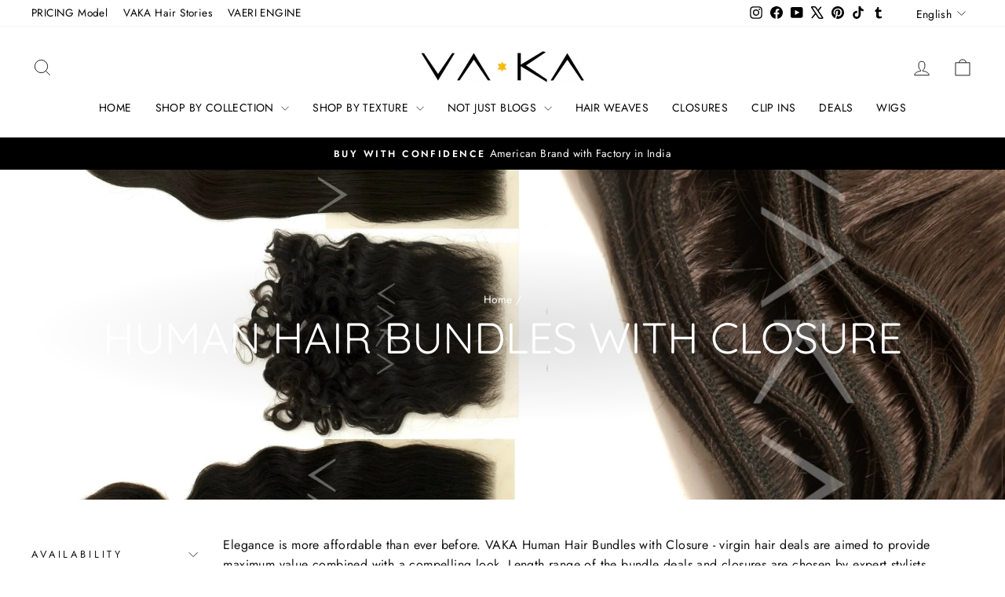

--- FILE ---
content_type: text/html; charset=utf-8
request_url: https://shop.vakahair.com/collections/human-hair-bundles-with-closure-virgin-hair
body_size: 54965
content:
<!doctype html>
<html class="no-js" lang="en" dir="ltr">
<head>
  <meta charset="utf-8">
  <meta http-equiv="X-UA-Compatible" content="IE=edge,chrome=1">
  <meta name="viewport" content="width=device-width,initial-scale=1">
  <meta name="theme-color" content="#ffcc00">
  <link rel="canonical" href="https://shop.vakahair.com/collections/human-hair-bundles-with-closure-virgin-hair">
  <link rel="preconnect" href="https://cdn.shopify.com" crossorigin>
  <link rel="preconnect" href="https://fonts.shopifycdn.com" crossorigin>
  <link rel="dns-prefetch" href="https://productreviews.shopifycdn.com">
  <link rel="dns-prefetch" href="https://ajax.googleapis.com">
  <link rel="dns-prefetch" href="https://maps.googleapis.com">
  <link rel="dns-prefetch" href="https://maps.gstatic.com"><link rel="shortcut icon" href="//shop.vakahair.com/cdn/shop/files/VAKA-Favicon-Human-Hair-Bundles-Closures-Wigs-Clip-Ins_32x32.png?v=1723458245" type="image/png" /><title>Human Hair Bundles with Closure | Virgin Hair
&ndash; Chicago Human Hair Extensions
</title>
<meta name="description" content="VAKA Human Hair Bundles with Closure of South Indian origin made with raw virgin hair. Bundles with closure are Best fit for African American curly sew in, curly ponytail weave, quick weave, body wave bundles, ponytail with weave and protective hairstyles for curly hair, wavy hair, straight hair"><meta property="og:site_name" content="Chicago Human Hair Extensions">
  <meta property="og:url" content="https://shop.vakahair.com/collections/human-hair-bundles-with-closure-virgin-hair">
  <meta property="og:title" content="Human Hair Bundles with Closure | Virgin Hair">
  <meta property="og:type" content="website">
  <meta property="og:description" content="VAKA Human Hair Bundles with Closure of South Indian origin made with raw virgin hair. Bundles with closure are Best fit for African American curly sew in, curly ponytail weave, quick weave, body wave bundles, ponytail with weave and protective hairstyles for curly hair, wavy hair, straight hair"><meta property="og:image" content="http://shop.vakahair.com/cdn/shop/collections/Virgin-hair-bundle-deals.jpg?v=1673449035">
    <meta property="og:image:secure_url" content="https://shop.vakahair.com/cdn/shop/collections/Virgin-hair-bundle-deals.jpg?v=1673449035">
    <meta property="og:image:width" content="1920">
    <meta property="og:image:height" content="1080"><meta name="twitter:site" content="@shopvakahair">
  <meta name="twitter:card" content="summary_large_image">
  <meta name="twitter:title" content="Human Hair Bundles with Closure | Virgin Hair">
  <meta name="twitter:description" content="VAKA Human Hair Bundles with Closure of South Indian origin made with raw virgin hair. Bundles with closure are Best fit for African American curly sew in, curly ponytail weave, quick weave, body wave bundles, ponytail with weave and protective hairstyles for curly hair, wavy hair, straight hair">
<style data-shopify>@font-face {
  font-family: Quicksand;
  font-weight: 400;
  font-style: normal;
  font-display: swap;
  src: url("//shop.vakahair.com/cdn/fonts/quicksand/quicksand_n4.bf8322a9d1da765aa396ad7b6eeb81930a6214de.woff2") format("woff2"),
       url("//shop.vakahair.com/cdn/fonts/quicksand/quicksand_n4.fa4cbd232d3483059e72b11f7239959a64c98426.woff") format("woff");
}

  @font-face {
  font-family: Jost;
  font-weight: 400;
  font-style: normal;
  font-display: swap;
  src: url("//shop.vakahair.com/cdn/fonts/jost/jost_n4.d47a1b6347ce4a4c9f437608011273009d91f2b7.woff2") format("woff2"),
       url("//shop.vakahair.com/cdn/fonts/jost/jost_n4.791c46290e672b3f85c3d1c651ef2efa3819eadd.woff") format("woff");
}


  @font-face {
  font-family: Jost;
  font-weight: 600;
  font-style: normal;
  font-display: swap;
  src: url("//shop.vakahair.com/cdn/fonts/jost/jost_n6.ec1178db7a7515114a2d84e3dd680832b7af8b99.woff2") format("woff2"),
       url("//shop.vakahair.com/cdn/fonts/jost/jost_n6.b1178bb6bdd3979fef38e103a3816f6980aeaff9.woff") format("woff");
}

  @font-face {
  font-family: Jost;
  font-weight: 400;
  font-style: italic;
  font-display: swap;
  src: url("//shop.vakahair.com/cdn/fonts/jost/jost_i4.b690098389649750ada222b9763d55796c5283a5.woff2") format("woff2"),
       url("//shop.vakahair.com/cdn/fonts/jost/jost_i4.fd766415a47e50b9e391ae7ec04e2ae25e7e28b0.woff") format("woff");
}

  @font-face {
  font-family: Jost;
  font-weight: 600;
  font-style: italic;
  font-display: swap;
  src: url("//shop.vakahair.com/cdn/fonts/jost/jost_i6.9af7e5f39e3a108c08f24047a4276332d9d7b85e.woff2") format("woff2"),
       url("//shop.vakahair.com/cdn/fonts/jost/jost_i6.2bf310262638f998ed206777ce0b9a3b98b6fe92.woff") format("woff");
}

</style><link href="//shop.vakahair.com/cdn/shop/t/13/assets/theme.css?v=114080401782448315331740129201" rel="stylesheet" type="text/css" media="all" />
<style data-shopify>:root {
    --typeHeaderPrimary: Quicksand;
    --typeHeaderFallback: sans-serif;
    --typeHeaderSize: 38px;
    --typeHeaderWeight: 400;
    --typeHeaderLineHeight: 1;
    --typeHeaderSpacing: 0.0em;

    --typeBasePrimary:Jost;
    --typeBaseFallback:sans-serif;
    --typeBaseSize: 16px;
    --typeBaseWeight: 400;
    --typeBaseSpacing: 0.025em;
    --typeBaseLineHeight: 1.6;
    --typeBaselineHeightMinus01: 1.5;

    --typeCollectionTitle: 18px;

    --iconWeight: 2px;
    --iconLinecaps: miter;

    
        --buttonRadius: 0;
    

    --colorGridOverlayOpacity: 0.1;
    --colorAnnouncement: #000000;
    --colorAnnouncementText: #ffffff;

    --colorBody: #ffffff;
    --colorBodyAlpha05: rgba(255, 255, 255, 0.05);
    --colorBodyDim: #f2f2f2;
    --colorBodyLightDim: #fafafa;
    --colorBodyMediumDim: #f5f5f5;


    --colorBorder: #e8e8e1;

    --colorBtnPrimary: #ffcc00;
    --colorBtnPrimaryLight: #ffd633;
    --colorBtnPrimaryDim: #e6b800;
    --colorBtnPrimaryText: #330099;

    --colorCartDot: #ff6600;

    --colorDrawers: #ffffff;
    --colorDrawersDim: #f2f2f2;
    --colorDrawerBorder: #e8e8e1;
    --colorDrawerText: #000000;
    --colorDrawerTextDark: #000000;
    --colorDrawerButton: #ffcc00;
    --colorDrawerButtonText: #330099;

    --colorFooter: #000000;
    --colorFooterText: #ffffff;
    --colorFooterTextAlpha01: #ffffff;

    --colorGridOverlay: #000000;
    --colorGridOverlayOpacity: 0.1;

    --colorHeaderTextAlpha01: rgba(0, 0, 0, 0.1);

    --colorHeroText: #ffffff;

    --colorSmallImageBg: #ffffff;
    --colorLargeImageBg: rgba(0,0,0,0);

    --colorImageOverlay: #000000;
    --colorImageOverlayOpacity: 0.0;
    --colorImageOverlayTextShadow: 0.12;

    --colorLink: #111111;

    --colorModalBg: rgba(230, 230, 230, 0.6);

    --colorNav: #ffffff;
    --colorNavText: #000000;

    --colorPrice: #1c1d1d;

    --colorSaleTag: #ffcc00;
    --colorSaleTagText: #330099;

    --colorTextBody: #111111;
    --colorTextBodyAlpha015: rgba(17, 17, 17, 0.15);
    --colorTextBodyAlpha005: rgba(17, 17, 17, 0.05);
    --colorTextBodyAlpha008: rgba(17, 17, 17, 0.08);
    --colorTextSavings: #ff6600;

    --urlIcoSelect: url(//shop.vakahair.com/cdn/shop/t/13/assets/ico-select.svg);
    --urlIcoSelectFooter: url(//shop.vakahair.com/cdn/shop/t/13/assets/ico-select-footer.svg);
    --urlIcoSelectWhite: url(//shop.vakahair.com/cdn/shop/t/13/assets/ico-select-white.svg);

    --grid-gutter: 17px;
    --drawer-gutter: 20px;

    --sizeChartMargin: 25px 0;
    --sizeChartIconMargin: 5px;

    --newsletterReminderPadding: 40px;

    /*Shop Pay Installments*/
    --color-body-text: #111111;
    --color-body: #ffffff;
    --color-bg: #ffffff;
    }

    .placeholder-content {
    background-image: linear-gradient(100deg, #ffffff 40%, #f7f7f7 63%, #ffffff 79%);
    }</style><script>
    document.documentElement.className = document.documentElement.className.replace('no-js', 'js');

    window.theme = window.theme || {};
    theme.routes = {
      home: "/",
      cart: "/cart.js",
      cartPage: "/cart",
      cartAdd: "/cart/add.js",
      cartChange: "/cart/change.js",
      search: "/search",
      predictiveSearch: "/search/suggest"
    };
    theme.strings = {
      soldOut: "Sold Out",
      unavailable: "Unavailable",
      inStockLabel: "In stock, ready to ship",
      oneStockLabel: "Low stock - [count] item left",
      otherStockLabel: "Low stock - [count] items left",
      willNotShipUntil: "Ready to ship [date]",
      willBeInStockAfter: "Back in stock [date]",
      waitingForStock: "Backordered, shipping soon",
      savePrice: "Save [saved_amount]",
      cartEmpty: "Your cart is currently empty.",
      cartTermsConfirmation: "You must agree with the terms and conditions of sales to check out",
      searchCollections: "Collections",
      searchPages: "Pages",
      searchArticles: "Articles",
      productFrom: "from ",
      maxQuantity: "You can only have [quantity] of [title] in your cart."
    };
    theme.settings = {
      cartType: "drawer",
      isCustomerTemplate: false,
      moneyFormat: "${{amount}}",
      saveType: "dollar",
      productImageSize: "natural",
      productImageCover: false,
      predictiveSearch: true,
      predictiveSearchType: null,
      predictiveSearchVendor: false,
      predictiveSearchPrice: false,
      quickView: false,
      themeName: 'Impulse',
      themeVersion: "7.6.1"
    };
  </script>

  <script>window.performance && window.performance.mark && window.performance.mark('shopify.content_for_header.start');</script><meta name="google-site-verification" content="eFUBjIAmeSSbc13Z2YIoPZE_e5vkSwOwcaYra59aB3s">
<meta name="facebook-domain-verification" content="s5icabcgnjbuin1xrzghw2ibfjsan5">
<meta id="shopify-digital-wallet" name="shopify-digital-wallet" content="/52383744200/digital_wallets/dialog">
<meta name="shopify-checkout-api-token" content="a082f8969c102f02d516b2445a81c960">
<meta id="in-context-paypal-metadata" data-shop-id="52383744200" data-venmo-supported="false" data-environment="production" data-locale="en_US" data-paypal-v4="true" data-currency="USD">
<link rel="alternate" type="application/atom+xml" title="Feed" href="/collections/human-hair-bundles-with-closure-virgin-hair.atom" />
<link rel="alternate" hreflang="x-default" href="https://shop.vakahair.com/collections/human-hair-bundles-with-closure-virgin-hair">
<link rel="alternate" hreflang="en" href="https://shop.vakahair.com/collections/human-hair-bundles-with-closure-virgin-hair">
<link rel="alternate" hreflang="fr" href="https://shop.vakahair.com/fr/collections/human-hair-bundles-with-closure-virgin-hair">
<link rel="alternate" hreflang="de" href="https://shop.vakahair.com/de/collections/human-hair-bundles-with-closure-virgin-hair">
<link rel="alternate" type="application/json+oembed" href="https://shop.vakahair.com/collections/human-hair-bundles-with-closure-virgin-hair.oembed">
<script async="async" src="/checkouts/internal/preloads.js?locale=en-US"></script>
<script id="shopify-features" type="application/json">{"accessToken":"a082f8969c102f02d516b2445a81c960","betas":["rich-media-storefront-analytics"],"domain":"shop.vakahair.com","predictiveSearch":true,"shopId":52383744200,"locale":"en"}</script>
<script>var Shopify = Shopify || {};
Shopify.shop = "vakahair.myshopify.com";
Shopify.locale = "en";
Shopify.currency = {"active":"USD","rate":"1.0"};
Shopify.country = "US";
Shopify.theme = {"name":"Vaka Hair Resurrection ","id":141474005192,"schema_name":"Impulse","schema_version":"7.6.1","theme_store_id":857,"role":"main"};
Shopify.theme.handle = "null";
Shopify.theme.style = {"id":null,"handle":null};
Shopify.cdnHost = "shop.vakahair.com/cdn";
Shopify.routes = Shopify.routes || {};
Shopify.routes.root = "/";</script>
<script type="module">!function(o){(o.Shopify=o.Shopify||{}).modules=!0}(window);</script>
<script>!function(o){function n(){var o=[];function n(){o.push(Array.prototype.slice.apply(arguments))}return n.q=o,n}var t=o.Shopify=o.Shopify||{};t.loadFeatures=n(),t.autoloadFeatures=n()}(window);</script>
<script id="shop-js-analytics" type="application/json">{"pageType":"collection"}</script>
<script defer="defer" async type="module" src="//shop.vakahair.com/cdn/shopifycloud/shop-js/modules/v2/client.init-shop-cart-sync_BT-GjEfc.en.esm.js"></script>
<script defer="defer" async type="module" src="//shop.vakahair.com/cdn/shopifycloud/shop-js/modules/v2/chunk.common_D58fp_Oc.esm.js"></script>
<script defer="defer" async type="module" src="//shop.vakahair.com/cdn/shopifycloud/shop-js/modules/v2/chunk.modal_xMitdFEc.esm.js"></script>
<script type="module">
  await import("//shop.vakahair.com/cdn/shopifycloud/shop-js/modules/v2/client.init-shop-cart-sync_BT-GjEfc.en.esm.js");
await import("//shop.vakahair.com/cdn/shopifycloud/shop-js/modules/v2/chunk.common_D58fp_Oc.esm.js");
await import("//shop.vakahair.com/cdn/shopifycloud/shop-js/modules/v2/chunk.modal_xMitdFEc.esm.js");

  window.Shopify.SignInWithShop?.initShopCartSync?.({"fedCMEnabled":true,"windoidEnabled":true});

</script>
<script>(function() {
  var isLoaded = false;
  function asyncLoad() {
    if (isLoaded) return;
    isLoaded = true;
    var urls = ["https:\/\/cozycountryredirectiii.addons.business\/js\/eggbox\/13273\/script_cd196528a8bf46c507b93e48001c4110.js?v=1\u0026sign=cd196528a8bf46c507b93e48001c4110\u0026shop=vakahair.myshopify.com"];
    for (var i = 0; i < urls.length; i++) {
      var s = document.createElement('script');
      s.type = 'text/javascript';
      s.async = true;
      s.src = urls[i];
      var x = document.getElementsByTagName('script')[0];
      x.parentNode.insertBefore(s, x);
    }
  };
  if(window.attachEvent) {
    window.attachEvent('onload', asyncLoad);
  } else {
    window.addEventListener('load', asyncLoad, false);
  }
})();</script>
<script id="__st">var __st={"a":52383744200,"offset":-18000,"reqid":"674dafb1-1a55-41b1-9062-e04d853558bd-1769299647","pageurl":"shop.vakahair.com\/collections\/human-hair-bundles-with-closure-virgin-hair","u":"9d5b9ebfe51b","p":"collection","rtyp":"collection","rid":243729072328};</script>
<script>window.ShopifyPaypalV4VisibilityTracking = true;</script>
<script id="captcha-bootstrap">!function(){'use strict';const t='contact',e='account',n='new_comment',o=[[t,t],['blogs',n],['comments',n],[t,'customer']],c=[[e,'customer_login'],[e,'guest_login'],[e,'recover_customer_password'],[e,'create_customer']],r=t=>t.map((([t,e])=>`form[action*='/${t}']:not([data-nocaptcha='true']) input[name='form_type'][value='${e}']`)).join(','),a=t=>()=>t?[...document.querySelectorAll(t)].map((t=>t.form)):[];function s(){const t=[...o],e=r(t);return a(e)}const i='password',u='form_key',d=['recaptcha-v3-token','g-recaptcha-response','h-captcha-response',i],f=()=>{try{return window.sessionStorage}catch{return}},m='__shopify_v',_=t=>t.elements[u];function p(t,e,n=!1){try{const o=window.sessionStorage,c=JSON.parse(o.getItem(e)),{data:r}=function(t){const{data:e,action:n}=t;return t[m]||n?{data:e,action:n}:{data:t,action:n}}(c);for(const[e,n]of Object.entries(r))t.elements[e]&&(t.elements[e].value=n);n&&o.removeItem(e)}catch(o){console.error('form repopulation failed',{error:o})}}const l='form_type',E='cptcha';function T(t){t.dataset[E]=!0}const w=window,h=w.document,L='Shopify',v='ce_forms',y='captcha';let A=!1;((t,e)=>{const n=(g='f06e6c50-85a8-45c8-87d0-21a2b65856fe',I='https://cdn.shopify.com/shopifycloud/storefront-forms-hcaptcha/ce_storefront_forms_captcha_hcaptcha.v1.5.2.iife.js',D={infoText:'Protected by hCaptcha',privacyText:'Privacy',termsText:'Terms'},(t,e,n)=>{const o=w[L][v],c=o.bindForm;if(c)return c(t,g,e,D).then(n);var r;o.q.push([[t,g,e,D],n]),r=I,A||(h.body.append(Object.assign(h.createElement('script'),{id:'captcha-provider',async:!0,src:r})),A=!0)});var g,I,D;w[L]=w[L]||{},w[L][v]=w[L][v]||{},w[L][v].q=[],w[L][y]=w[L][y]||{},w[L][y].protect=function(t,e){n(t,void 0,e),T(t)},Object.freeze(w[L][y]),function(t,e,n,w,h,L){const[v,y,A,g]=function(t,e,n){const i=e?o:[],u=t?c:[],d=[...i,...u],f=r(d),m=r(i),_=r(d.filter((([t,e])=>n.includes(e))));return[a(f),a(m),a(_),s()]}(w,h,L),I=t=>{const e=t.target;return e instanceof HTMLFormElement?e:e&&e.form},D=t=>v().includes(t);t.addEventListener('submit',(t=>{const e=I(t);if(!e)return;const n=D(e)&&!e.dataset.hcaptchaBound&&!e.dataset.recaptchaBound,o=_(e),c=g().includes(e)&&(!o||!o.value);(n||c)&&t.preventDefault(),c&&!n&&(function(t){try{if(!f())return;!function(t){const e=f();if(!e)return;const n=_(t);if(!n)return;const o=n.value;o&&e.removeItem(o)}(t);const e=Array.from(Array(32),(()=>Math.random().toString(36)[2])).join('');!function(t,e){_(t)||t.append(Object.assign(document.createElement('input'),{type:'hidden',name:u})),t.elements[u].value=e}(t,e),function(t,e){const n=f();if(!n)return;const o=[...t.querySelectorAll(`input[type='${i}']`)].map((({name:t})=>t)),c=[...d,...o],r={};for(const[a,s]of new FormData(t).entries())c.includes(a)||(r[a]=s);n.setItem(e,JSON.stringify({[m]:1,action:t.action,data:r}))}(t,e)}catch(e){console.error('failed to persist form',e)}}(e),e.submit())}));const S=(t,e)=>{t&&!t.dataset[E]&&(n(t,e.some((e=>e===t))),T(t))};for(const o of['focusin','change'])t.addEventListener(o,(t=>{const e=I(t);D(e)&&S(e,y())}));const B=e.get('form_key'),M=e.get(l),P=B&&M;t.addEventListener('DOMContentLoaded',(()=>{const t=y();if(P)for(const e of t)e.elements[l].value===M&&p(e,B);[...new Set([...A(),...v().filter((t=>'true'===t.dataset.shopifyCaptcha))])].forEach((e=>S(e,t)))}))}(h,new URLSearchParams(w.location.search),n,t,e,['guest_login'])})(!0,!0)}();</script>
<script integrity="sha256-4kQ18oKyAcykRKYeNunJcIwy7WH5gtpwJnB7kiuLZ1E=" data-source-attribution="shopify.loadfeatures" defer="defer" src="//shop.vakahair.com/cdn/shopifycloud/storefront/assets/storefront/load_feature-a0a9edcb.js" crossorigin="anonymous"></script>
<script data-source-attribution="shopify.dynamic_checkout.dynamic.init">var Shopify=Shopify||{};Shopify.PaymentButton=Shopify.PaymentButton||{isStorefrontPortableWallets:!0,init:function(){window.Shopify.PaymentButton.init=function(){};var t=document.createElement("script");t.src="https://shop.vakahair.com/cdn/shopifycloud/portable-wallets/latest/portable-wallets.en.js",t.type="module",document.head.appendChild(t)}};
</script>
<script data-source-attribution="shopify.dynamic_checkout.buyer_consent">
  function portableWalletsHideBuyerConsent(e){var t=document.getElementById("shopify-buyer-consent"),n=document.getElementById("shopify-subscription-policy-button");t&&n&&(t.classList.add("hidden"),t.setAttribute("aria-hidden","true"),n.removeEventListener("click",e))}function portableWalletsShowBuyerConsent(e){var t=document.getElementById("shopify-buyer-consent"),n=document.getElementById("shopify-subscription-policy-button");t&&n&&(t.classList.remove("hidden"),t.removeAttribute("aria-hidden"),n.addEventListener("click",e))}window.Shopify?.PaymentButton&&(window.Shopify.PaymentButton.hideBuyerConsent=portableWalletsHideBuyerConsent,window.Shopify.PaymentButton.showBuyerConsent=portableWalletsShowBuyerConsent);
</script>
<script data-source-attribution="shopify.dynamic_checkout.cart.bootstrap">document.addEventListener("DOMContentLoaded",(function(){function t(){return document.querySelector("shopify-accelerated-checkout-cart, shopify-accelerated-checkout")}if(t())Shopify.PaymentButton.init();else{new MutationObserver((function(e,n){t()&&(Shopify.PaymentButton.init(),n.disconnect())})).observe(document.body,{childList:!0,subtree:!0})}}));
</script>
<script id='scb4127' type='text/javascript' async='' src='https://shop.vakahair.com/cdn/shopifycloud/privacy-banner/storefront-banner.js'></script><link id="shopify-accelerated-checkout-styles" rel="stylesheet" media="screen" href="https://shop.vakahair.com/cdn/shopifycloud/portable-wallets/latest/accelerated-checkout-backwards-compat.css" crossorigin="anonymous">
<style id="shopify-accelerated-checkout-cart">
        #shopify-buyer-consent {
  margin-top: 1em;
  display: inline-block;
  width: 100%;
}

#shopify-buyer-consent.hidden {
  display: none;
}

#shopify-subscription-policy-button {
  background: none;
  border: none;
  padding: 0;
  text-decoration: underline;
  font-size: inherit;
  cursor: pointer;
}

#shopify-subscription-policy-button::before {
  box-shadow: none;
}

      </style>

<script>window.performance && window.performance.mark && window.performance.mark('shopify.content_for_header.end');</script>

  <script src="//shop.vakahair.com/cdn/shop/t/13/assets/vendor-scripts-v11.js" defer="defer"></script><script src="//shop.vakahair.com/cdn/shop/t/13/assets/theme.js?v=104180769944361832221740129164" defer="defer"></script>
<!-- BEGIN app block: shopify://apps/tolstoy-shoppable-video-quiz/blocks/widget-block/06fa8282-42ff-403e-b67c-1936776aed11 -->




                























<script
  type="module"
  async
  src="https://widget.gotolstoy.com/we/widget.js"
  data-shop=vakahair.myshopify.com
  data-app-key=13b20e8b-43de-411e-9d37-72147c46b12b
  data-should-use-cache=true
  data-cache-version=""
  data-product-gallery-projects="[]"
  data-collection-gallery-projects="[]"
  data-product-id=""
  data-template-name="collection"
  data-ot-ignore
>
</script>
<script
  type="text/javascript"
  nomodule
  async
  src="https://widget.gotolstoy.com/widget/widget.js"
  data-shop=vakahair.myshopify.com
  data-app-key=13b20e8b-43de-411e-9d37-72147c46b12b
  data-should-use-cache=true
  data-cache-version=""
  data-product-gallery-projects="[]"
  data-collection-gallery-projects="[]"
  data-product-id=""
  data-collection-id=243729072328
  data-template-name="collection"
  data-ot-ignore
></script>
<script
  type="module"
  async
  src="https://play.gotolstoy.com/widget-v2/widget.js"
  id="tolstoy-widget-script"
  data-shop=vakahair.myshopify.com
  data-app-key=13b20e8b-43de-411e-9d37-72147c46b12b
  data-should-use-cache=true
  data-cache-version=""
  data-product-gallery-projects="[]"
  data-collection-gallery-projects="[]"
  data-product-id=""
  data-collection-id=243729072328
  data-shop-assistant-enabled="false"
  data-search-bar-widget-enabled="false"
  data-template-name="collection"
  data-customer-id=""
  data-ot-ignore
></script>
<script>
  window.tolstoyCurrencySymbol = '$';
  window.tolstoyMoneyFormat = '${{amount}}';
</script>
<script>
  window.tolstoyDebug = {
    enable: () => {
      fetch('/cart/update.js', {
        method: 'POST',
        headers: { 'Content-Type': 'application/json' },
        body: JSON.stringify({ attributes: { TolstoyDebugEnabled: 'true' } })
      })
      .then(response => response.json())
      .then(() => window.location.reload());
    },
    disable: () => {
      fetch('/cart/update.js', {
        method: 'POST',
        headers: { 'Content-Type': 'application/json' },
        body: JSON.stringify({ attributes: { TolstoyDebugEnabled: null } })
      })
      .then(response => response.json())
      .then(() => window.location.reload())
    },
    status: async () => {
      const response = await fetch('/cart.js');
      const json = await response.json();
      console.log(json.attributes);
    }
  }
</script>

<!-- END app block --><!-- BEGIN app block: shopify://apps/judge-me-reviews/blocks/judgeme_core/61ccd3b1-a9f2-4160-9fe9-4fec8413e5d8 --><!-- Start of Judge.me Core -->






<link rel="dns-prefetch" href="https://cdnwidget.judge.me">
<link rel="dns-prefetch" href="https://cdn.judge.me">
<link rel="dns-prefetch" href="https://cdn1.judge.me">
<link rel="dns-prefetch" href="https://api.judge.me">

<script data-cfasync='false' class='jdgm-settings-script'>window.jdgmSettings={"pagination":5,"disable_web_reviews":false,"badge_no_review_text":"No reviews","badge_n_reviews_text":"{{ n }} review/reviews","hide_badge_preview_if_no_reviews":true,"badge_hide_text":false,"enforce_center_preview_badge":false,"widget_title":"Customer Reviews","widget_open_form_text":"Write a review","widget_close_form_text":"Cancel review","widget_refresh_page_text":"Refresh page","widget_summary_text":"Based on {{ number_of_reviews }} review/reviews","widget_no_review_text":"Be the first to write a review","widget_name_field_text":"Display name","widget_verified_name_field_text":"Verified Name (public)","widget_name_placeholder_text":"Display name","widget_required_field_error_text":"This field is required.","widget_email_field_text":"Email address","widget_verified_email_field_text":"Verified Email (private, can not be edited)","widget_email_placeholder_text":"Your email address","widget_email_field_error_text":"Please enter a valid email address.","widget_rating_field_text":"Rating","widget_review_title_field_text":"Review Title","widget_review_title_placeholder_text":"Give your review a title","widget_review_body_field_text":"Review content","widget_review_body_placeholder_text":"Start writing here...","widget_pictures_field_text":"Picture/Video (optional)","widget_submit_review_text":"Submit Review","widget_submit_verified_review_text":"Submit Verified Review","widget_submit_success_msg_with_auto_publish":"Thank you! Please refresh the page in a few moments to see your review. You can remove or edit your review by logging into \u003ca href='https://judge.me/login' target='_blank' rel='nofollow noopener'\u003eJudge.me\u003c/a\u003e","widget_submit_success_msg_no_auto_publish":"Thank you! Your review will be published as soon as it is approved by the shop admin. You can remove or edit your review by logging into \u003ca href='https://judge.me/login' target='_blank' rel='nofollow noopener'\u003eJudge.me\u003c/a\u003e","widget_show_default_reviews_out_of_total_text":"Showing {{ n_reviews_shown }} out of {{ n_reviews }} reviews.","widget_show_all_link_text":"Show all","widget_show_less_link_text":"Show less","widget_author_said_text":"{{ reviewer_name }} said:","widget_days_text":"{{ n }} days ago","widget_weeks_text":"{{ n }} week/weeks ago","widget_months_text":"{{ n }} month/months ago","widget_years_text":"{{ n }} year/years ago","widget_yesterday_text":"Yesterday","widget_today_text":"Today","widget_replied_text":"\u003e\u003e {{ shop_name }} replied:","widget_read_more_text":"Read more","widget_reviewer_name_as_initial":"","widget_rating_filter_color":"#fbcd0a","widget_rating_filter_see_all_text":"See all reviews","widget_sorting_most_recent_text":"Most Recent","widget_sorting_highest_rating_text":"Highest Rating","widget_sorting_lowest_rating_text":"Lowest Rating","widget_sorting_with_pictures_text":"Only Pictures","widget_sorting_most_helpful_text":"Most Helpful","widget_open_question_form_text":"Ask a question","widget_reviews_subtab_text":"Reviews","widget_questions_subtab_text":"Questions","widget_question_label_text":"Question","widget_answer_label_text":"Answer","widget_question_placeholder_text":"Write your question here","widget_submit_question_text":"Submit Question","widget_question_submit_success_text":"Thank you for your question! We will notify you once it gets answered.","verified_badge_text":"Verified","verified_badge_bg_color":"","verified_badge_text_color":"","verified_badge_placement":"left-of-reviewer-name","widget_review_max_height":"","widget_hide_border":false,"widget_social_share":false,"widget_thumb":false,"widget_review_location_show":false,"widget_location_format":"","all_reviews_include_out_of_store_products":true,"all_reviews_out_of_store_text":"(out of store)","all_reviews_pagination":100,"all_reviews_product_name_prefix_text":"about","enable_review_pictures":true,"enable_question_anwser":false,"widget_theme":"default","review_date_format":"mm/dd/yyyy","default_sort_method":"most-recent","widget_product_reviews_subtab_text":"Product Reviews","widget_shop_reviews_subtab_text":"Shop Reviews","widget_other_products_reviews_text":"Reviews for other products","widget_store_reviews_subtab_text":"Store reviews","widget_no_store_reviews_text":"This store hasn't received any reviews yet","widget_web_restriction_product_reviews_text":"This product hasn't received any reviews yet","widget_no_items_text":"No items found","widget_show_more_text":"Show more","widget_write_a_store_review_text":"Write a Store Review","widget_other_languages_heading":"Reviews in Other Languages","widget_translate_review_text":"Translate review to {{ language }}","widget_translating_review_text":"Translating...","widget_show_original_translation_text":"Show original ({{ language }})","widget_translate_review_failed_text":"Review couldn't be translated.","widget_translate_review_retry_text":"Retry","widget_translate_review_try_again_later_text":"Try again later","show_product_url_for_grouped_product":false,"widget_sorting_pictures_first_text":"Pictures First","show_pictures_on_all_rev_page_mobile":false,"show_pictures_on_all_rev_page_desktop":false,"floating_tab_hide_mobile_install_preference":false,"floating_tab_button_name":"★ Reviews","floating_tab_title":"Let customers speak for us","floating_tab_button_color":"","floating_tab_button_background_color":"","floating_tab_url":"","floating_tab_url_enabled":false,"floating_tab_tab_style":"text","all_reviews_text_badge_text":"Customers rate us {{ shop.metafields.judgeme.all_reviews_rating | round: 1 }}/5 based on {{ shop.metafields.judgeme.all_reviews_count }} reviews.","all_reviews_text_badge_text_branded_style":"{{ shop.metafields.judgeme.all_reviews_rating | round: 1 }} out of 5 stars based on {{ shop.metafields.judgeme.all_reviews_count }} reviews","is_all_reviews_text_badge_a_link":false,"show_stars_for_all_reviews_text_badge":false,"all_reviews_text_badge_url":"","all_reviews_text_style":"branded","all_reviews_text_color_style":"custom","all_reviews_text_color":"#FFA300","all_reviews_text_show_jm_brand":true,"featured_carousel_show_header":true,"featured_carousel_title":"Our testimony","testimonials_carousel_title":"Customers are saying","videos_carousel_title":"Real customer stories","cards_carousel_title":"Customers are saying","featured_carousel_count_text":"from {{ n }} reviews","featured_carousel_add_link_to_all_reviews_page":false,"featured_carousel_url":"","featured_carousel_show_images":true,"featured_carousel_autoslide_interval":5,"featured_carousel_arrows_on_the_sides":false,"featured_carousel_height":250,"featured_carousel_width":80,"featured_carousel_image_size":0,"featured_carousel_image_height":250,"featured_carousel_arrow_color":"#eeeeee","verified_count_badge_style":"branded","verified_count_badge_orientation":"horizontal","verified_count_badge_color_style":"judgeme_brand_color","verified_count_badge_color":"#108474","is_verified_count_badge_a_link":false,"verified_count_badge_url":"","verified_count_badge_show_jm_brand":true,"widget_rating_preset_default":5,"widget_first_sub_tab":"product-reviews","widget_show_histogram":true,"widget_histogram_use_custom_color":false,"widget_pagination_use_custom_color":false,"widget_star_use_custom_color":false,"widget_verified_badge_use_custom_color":false,"widget_write_review_use_custom_color":false,"picture_reminder_submit_button":"Upload Pictures","enable_review_videos":false,"mute_video_by_default":false,"widget_sorting_videos_first_text":"Videos First","widget_review_pending_text":"Pending","featured_carousel_items_for_large_screen":3,"social_share_options_order":"Facebook,Twitter","remove_microdata_snippet":true,"disable_json_ld":false,"enable_json_ld_products":false,"preview_badge_show_question_text":false,"preview_badge_no_question_text":"No questions","preview_badge_n_question_text":"{{ number_of_questions }} question/questions","qa_badge_show_icon":false,"qa_badge_position":"same-row","remove_judgeme_branding":false,"widget_add_search_bar":false,"widget_search_bar_placeholder":"Search","widget_sorting_verified_only_text":"Verified only","featured_carousel_theme":"focused","featured_carousel_show_rating":true,"featured_carousel_show_title":true,"featured_carousel_show_body":true,"featured_carousel_show_date":false,"featured_carousel_show_reviewer":true,"featured_carousel_show_product":true,"featured_carousel_header_background_color":"#108474","featured_carousel_header_text_color":"#ffffff","featured_carousel_name_product_separator":"reviewed","featured_carousel_full_star_background":"#108474","featured_carousel_empty_star_background":"#dadada","featured_carousel_vertical_theme_background":"#f9fafb","featured_carousel_verified_badge_enable":true,"featured_carousel_verified_badge_color":"#108474","featured_carousel_border_style":"round","featured_carousel_review_line_length_limit":3,"featured_carousel_more_reviews_button_text":"Read more reviews","featured_carousel_view_product_button_text":"View product","all_reviews_page_load_reviews_on":"scroll","all_reviews_page_load_more_text":"Load More Reviews","disable_fb_tab_reviews":false,"enable_ajax_cdn_cache":false,"widget_advanced_speed_features":5,"widget_public_name_text":"displayed publicly like","default_reviewer_name":"John Smith","default_reviewer_name_has_non_latin":true,"widget_reviewer_anonymous":"Anonymous","medals_widget_title":"Judge.me Review Medals","medals_widget_background_color":"#f9fafb","medals_widget_position":"footer_all_pages","medals_widget_border_color":"#f9fafb","medals_widget_verified_text_position":"left","medals_widget_use_monochromatic_version":false,"medals_widget_elements_color":"#108474","show_reviewer_avatar":true,"widget_invalid_yt_video_url_error_text":"Not a YouTube video URL","widget_max_length_field_error_text":"Please enter no more than {0} characters.","widget_show_country_flag":false,"widget_show_collected_via_shop_app":true,"widget_verified_by_shop_badge_style":"light","widget_verified_by_shop_text":"Verified by Shop","widget_show_photo_gallery":false,"widget_load_with_code_splitting":true,"widget_ugc_install_preference":false,"widget_ugc_title":"Made by us, Shared by you","widget_ugc_subtitle":"Tag us to see your picture featured in our page","widget_ugc_arrows_color":"#ffffff","widget_ugc_primary_button_text":"Buy Now","widget_ugc_primary_button_background_color":"#108474","widget_ugc_primary_button_text_color":"#ffffff","widget_ugc_primary_button_border_width":"0","widget_ugc_primary_button_border_style":"none","widget_ugc_primary_button_border_color":"#108474","widget_ugc_primary_button_border_radius":"25","widget_ugc_secondary_button_text":"Load More","widget_ugc_secondary_button_background_color":"#ffffff","widget_ugc_secondary_button_text_color":"#108474","widget_ugc_secondary_button_border_width":"2","widget_ugc_secondary_button_border_style":"solid","widget_ugc_secondary_button_border_color":"#108474","widget_ugc_secondary_button_border_radius":"25","widget_ugc_reviews_button_text":"View Reviews","widget_ugc_reviews_button_background_color":"#ffffff","widget_ugc_reviews_button_text_color":"#108474","widget_ugc_reviews_button_border_width":"2","widget_ugc_reviews_button_border_style":"solid","widget_ugc_reviews_button_border_color":"#108474","widget_ugc_reviews_button_border_radius":"25","widget_ugc_reviews_button_link_to":"judgeme-reviews-page","widget_ugc_show_post_date":true,"widget_ugc_max_width":"800","widget_rating_metafield_value_type":true,"widget_primary_color":"#FFA300","widget_enable_secondary_color":false,"widget_secondary_color":"#edf5f5","widget_summary_average_rating_text":"{{ average_rating }} out of 5","widget_media_grid_title":"Customer photos \u0026 videos","widget_media_grid_see_more_text":"See more","widget_round_style":false,"widget_show_product_medals":true,"widget_verified_by_judgeme_text":"Verified by Judge.me","widget_show_store_medals":true,"widget_verified_by_judgeme_text_in_store_medals":"Verified by Judge.me","widget_media_field_exceed_quantity_message":"Sorry, we can only accept {{ max_media }} for one review.","widget_media_field_exceed_limit_message":"{{ file_name }} is too large, please select a {{ media_type }} less than {{ size_limit }}MB.","widget_review_submitted_text":"Review Submitted!","widget_question_submitted_text":"Question Submitted!","widget_close_form_text_question":"Cancel","widget_write_your_answer_here_text":"Write your answer here","widget_enabled_branded_link":true,"widget_show_collected_by_judgeme":true,"widget_reviewer_name_color":"","widget_write_review_text_color":"","widget_write_review_bg_color":"","widget_collected_by_judgeme_text":"collected by Judge.me","widget_pagination_type":"standard","widget_load_more_text":"Load More","widget_load_more_color":"#108474","widget_full_review_text":"Full Review","widget_read_more_reviews_text":"Read More Reviews","widget_read_questions_text":"Read Questions","widget_questions_and_answers_text":"Questions \u0026 Answers","widget_verified_by_text":"Verified by","widget_verified_text":"Verified","widget_number_of_reviews_text":"{{ number_of_reviews }} reviews","widget_back_button_text":"Back","widget_next_button_text":"Next","widget_custom_forms_filter_button":"Filters","custom_forms_style":"horizontal","widget_show_review_information":false,"how_reviews_are_collected":"How reviews are collected?","widget_show_review_keywords":false,"widget_gdpr_statement":"How we use your data: We'll only contact you about the review you left, and only if necessary. By submitting your review, you agree to Judge.me's \u003ca href='https://judge.me/terms' target='_blank' rel='nofollow noopener'\u003eterms\u003c/a\u003e, \u003ca href='https://judge.me/privacy' target='_blank' rel='nofollow noopener'\u003eprivacy\u003c/a\u003e and \u003ca href='https://judge.me/content-policy' target='_blank' rel='nofollow noopener'\u003econtent\u003c/a\u003e policies.","widget_multilingual_sorting_enabled":false,"widget_translate_review_content_enabled":false,"widget_translate_review_content_method":"manual","popup_widget_review_selection":"automatically_with_pictures","popup_widget_round_border_style":true,"popup_widget_show_title":true,"popup_widget_show_body":true,"popup_widget_show_reviewer":false,"popup_widget_show_product":true,"popup_widget_show_pictures":true,"popup_widget_use_review_picture":true,"popup_widget_show_on_home_page":true,"popup_widget_show_on_product_page":true,"popup_widget_show_on_collection_page":true,"popup_widget_show_on_cart_page":true,"popup_widget_position":"bottom_left","popup_widget_first_review_delay":5,"popup_widget_duration":5,"popup_widget_interval":5,"popup_widget_review_count":5,"popup_widget_hide_on_mobile":true,"review_snippet_widget_round_border_style":true,"review_snippet_widget_card_color":"#FFFFFF","review_snippet_widget_slider_arrows_background_color":"#FFFFFF","review_snippet_widget_slider_arrows_color":"#000000","review_snippet_widget_star_color":"#108474","show_product_variant":false,"all_reviews_product_variant_label_text":"Variant: ","widget_show_verified_branding":true,"widget_ai_summary_title":"Customers say","widget_ai_summary_disclaimer":"AI-powered review summary based on recent customer reviews","widget_show_ai_summary":false,"widget_show_ai_summary_bg":false,"widget_show_review_title_input":true,"redirect_reviewers_invited_via_email":"external_form","request_store_review_after_product_review":false,"request_review_other_products_in_order":false,"review_form_color_scheme":"default","review_form_corner_style":"square","review_form_star_color":{},"review_form_text_color":"#333333","review_form_background_color":"#ffffff","review_form_field_background_color":"#fafafa","review_form_button_color":{},"review_form_button_text_color":"#ffffff","review_form_modal_overlay_color":"#000000","review_content_screen_title_text":"How would you rate this product?","review_content_introduction_text":"We would love it if you would share a bit about your experience.","store_review_form_title_text":"How would you rate this store?","store_review_form_introduction_text":"We would love it if you would share a bit about your experience.","show_review_guidance_text":true,"one_star_review_guidance_text":"Poor","five_star_review_guidance_text":"Great","customer_information_screen_title_text":"About you","customer_information_introduction_text":"Please tell us more about you.","custom_questions_screen_title_text":"Your experience in more detail","custom_questions_introduction_text":"Here are a few questions to help us understand more about your experience.","review_submitted_screen_title_text":"Thanks for your review!","review_submitted_screen_thank_you_text":"We are processing it and it will appear on the store soon.","review_submitted_screen_email_verification_text":"Please confirm your email by clicking the link we just sent you. This helps us keep reviews authentic.","review_submitted_request_store_review_text":"Would you like to share your experience of shopping with us?","review_submitted_review_other_products_text":"Would you like to review these products?","store_review_screen_title_text":"Would you like to share your experience of shopping with us?","store_review_introduction_text":"We value your feedback and use it to improve. Please share any thoughts or suggestions you have.","reviewer_media_screen_title_picture_text":"Share a picture","reviewer_media_introduction_picture_text":"Upload a photo to support your review.","reviewer_media_screen_title_video_text":"Share a video","reviewer_media_introduction_video_text":"Upload a video to support your review.","reviewer_media_screen_title_picture_or_video_text":"Share a picture or video","reviewer_media_introduction_picture_or_video_text":"Upload a photo or video to support your review.","reviewer_media_youtube_url_text":"Paste your Youtube URL here","advanced_settings_next_step_button_text":"Next","advanced_settings_close_review_button_text":"Close","modal_write_review_flow":false,"write_review_flow_required_text":"Required","write_review_flow_privacy_message_text":"We respect your privacy.","write_review_flow_anonymous_text":"Post review as anonymous","write_review_flow_visibility_text":"This won't be visible to other customers.","write_review_flow_multiple_selection_help_text":"Select as many as you like","write_review_flow_single_selection_help_text":"Select one option","write_review_flow_required_field_error_text":"This field is required","write_review_flow_invalid_email_error_text":"Please enter a valid email address","write_review_flow_max_length_error_text":"Max. {{ max_length }} characters.","write_review_flow_media_upload_text":"\u003cb\u003eClick to upload\u003c/b\u003e or drag and drop","write_review_flow_gdpr_statement":"We'll only contact you about your review if necessary. By submitting your review, you agree to our \u003ca href='https://judge.me/terms' target='_blank' rel='nofollow noopener'\u003eterms and conditions\u003c/a\u003e and \u003ca href='https://judge.me/privacy' target='_blank' rel='nofollow noopener'\u003eprivacy policy\u003c/a\u003e.","rating_only_reviews_enabled":false,"show_negative_reviews_help_screen":false,"new_review_flow_help_screen_rating_threshold":3,"negative_review_resolution_screen_title_text":"Tell us more","negative_review_resolution_text":"Your experience matters to us. If there were issues with your purchase, we're here to help. Feel free to reach out to us, we'd love the opportunity to make things right.","negative_review_resolution_button_text":"Contact us","negative_review_resolution_proceed_with_review_text":"Leave a review","negative_review_resolution_subject":"Issue with purchase from {{ shop_name }}.{{ order_name }}","preview_badge_collection_page_install_status":false,"widget_review_custom_css":"","preview_badge_custom_css":"","preview_badge_stars_count":"5-stars","featured_carousel_custom_css":"","floating_tab_custom_css":"","all_reviews_widget_custom_css":"","medals_widget_custom_css":"","verified_badge_custom_css":"","all_reviews_text_custom_css":"","transparency_badges_collected_via_store_invite":false,"transparency_badges_from_another_provider":false,"transparency_badges_collected_from_store_visitor":false,"transparency_badges_collected_by_verified_review_provider":false,"transparency_badges_earned_reward":false,"transparency_badges_collected_via_store_invite_text":"Review collected via store invitation","transparency_badges_from_another_provider_text":"Review collected from another provider","transparency_badges_collected_from_store_visitor_text":"Review collected from a store visitor","transparency_badges_written_in_google_text":"Review written in Google","transparency_badges_written_in_etsy_text":"Review written in Etsy","transparency_badges_written_in_shop_app_text":"Review written in Shop App","transparency_badges_earned_reward_text":"Review earned a reward for future purchase","product_review_widget_per_page":10,"widget_store_review_label_text":"Review about the store","checkout_comment_extension_title_on_product_page":"Customer Comments","checkout_comment_extension_num_latest_comment_show":5,"checkout_comment_extension_format":"name_and_timestamp","checkout_comment_customer_name":"last_initial","checkout_comment_comment_notification":true,"preview_badge_collection_page_install_preference":false,"preview_badge_home_page_install_preference":false,"preview_badge_product_page_install_preference":false,"review_widget_install_preference":"","review_carousel_install_preference":false,"floating_reviews_tab_install_preference":"none","verified_reviews_count_badge_install_preference":false,"all_reviews_text_install_preference":false,"review_widget_best_location":false,"judgeme_medals_install_preference":false,"review_widget_revamp_enabled":false,"review_widget_qna_enabled":false,"review_widget_header_theme":"minimal","review_widget_widget_title_enabled":true,"review_widget_header_text_size":"medium","review_widget_header_text_weight":"regular","review_widget_average_rating_style":"compact","review_widget_bar_chart_enabled":true,"review_widget_bar_chart_type":"numbers","review_widget_bar_chart_style":"standard","review_widget_expanded_media_gallery_enabled":false,"review_widget_reviews_section_theme":"standard","review_widget_image_style":"thumbnails","review_widget_review_image_ratio":"square","review_widget_stars_size":"medium","review_widget_verified_badge":"standard_text","review_widget_review_title_text_size":"medium","review_widget_review_text_size":"medium","review_widget_review_text_length":"medium","review_widget_number_of_columns_desktop":3,"review_widget_carousel_transition_speed":5,"review_widget_custom_questions_answers_display":"always","review_widget_button_text_color":"#FFFFFF","review_widget_text_color":"#000000","review_widget_lighter_text_color":"#7B7B7B","review_widget_corner_styling":"soft","review_widget_review_word_singular":"review","review_widget_review_word_plural":"reviews","review_widget_voting_label":"Helpful?","review_widget_shop_reply_label":"Reply from {{ shop_name }}:","review_widget_filters_title":"Filters","qna_widget_question_word_singular":"Question","qna_widget_question_word_plural":"Questions","qna_widget_answer_reply_label":"Answer from {{ answerer_name }}:","qna_content_screen_title_text":"Ask a question about this product","qna_widget_question_required_field_error_text":"Please enter your question.","qna_widget_flow_gdpr_statement":"We'll only contact you about your question if necessary. By submitting your question, you agree to our \u003ca href='https://judge.me/terms' target='_blank' rel='nofollow noopener'\u003eterms and conditions\u003c/a\u003e and \u003ca href='https://judge.me/privacy' target='_blank' rel='nofollow noopener'\u003eprivacy policy\u003c/a\u003e.","qna_widget_question_submitted_text":"Thanks for your question!","qna_widget_close_form_text_question":"Close","qna_widget_question_submit_success_text":"We’ll notify you by email when your question is answered.","all_reviews_widget_v2025_enabled":false,"all_reviews_widget_v2025_header_theme":"default","all_reviews_widget_v2025_widget_title_enabled":true,"all_reviews_widget_v2025_header_text_size":"medium","all_reviews_widget_v2025_header_text_weight":"regular","all_reviews_widget_v2025_average_rating_style":"compact","all_reviews_widget_v2025_bar_chart_enabled":true,"all_reviews_widget_v2025_bar_chart_type":"numbers","all_reviews_widget_v2025_bar_chart_style":"standard","all_reviews_widget_v2025_expanded_media_gallery_enabled":false,"all_reviews_widget_v2025_show_store_medals":true,"all_reviews_widget_v2025_show_photo_gallery":true,"all_reviews_widget_v2025_show_review_keywords":false,"all_reviews_widget_v2025_show_ai_summary":false,"all_reviews_widget_v2025_show_ai_summary_bg":false,"all_reviews_widget_v2025_add_search_bar":false,"all_reviews_widget_v2025_default_sort_method":"most-recent","all_reviews_widget_v2025_reviews_per_page":10,"all_reviews_widget_v2025_reviews_section_theme":"default","all_reviews_widget_v2025_image_style":"thumbnails","all_reviews_widget_v2025_review_image_ratio":"square","all_reviews_widget_v2025_stars_size":"medium","all_reviews_widget_v2025_verified_badge":"bold_badge","all_reviews_widget_v2025_review_title_text_size":"medium","all_reviews_widget_v2025_review_text_size":"medium","all_reviews_widget_v2025_review_text_length":"medium","all_reviews_widget_v2025_number_of_columns_desktop":3,"all_reviews_widget_v2025_carousel_transition_speed":5,"all_reviews_widget_v2025_custom_questions_answers_display":"always","all_reviews_widget_v2025_show_product_variant":false,"all_reviews_widget_v2025_show_reviewer_avatar":true,"all_reviews_widget_v2025_reviewer_name_as_initial":"","all_reviews_widget_v2025_review_location_show":false,"all_reviews_widget_v2025_location_format":"","all_reviews_widget_v2025_show_country_flag":false,"all_reviews_widget_v2025_verified_by_shop_badge_style":"light","all_reviews_widget_v2025_social_share":false,"all_reviews_widget_v2025_social_share_options_order":"Facebook,Twitter,LinkedIn,Pinterest","all_reviews_widget_v2025_pagination_type":"standard","all_reviews_widget_v2025_button_text_color":"#FFFFFF","all_reviews_widget_v2025_text_color":"#000000","all_reviews_widget_v2025_lighter_text_color":"#7B7B7B","all_reviews_widget_v2025_corner_styling":"soft","all_reviews_widget_v2025_title":"Customer reviews","all_reviews_widget_v2025_ai_summary_title":"Customers say about this store","all_reviews_widget_v2025_no_review_text":"Be the first to write a review","platform":"shopify","branding_url":"https://app.judge.me/reviews","branding_text":"Powered by Judge.me","locale":"en","reply_name":"Chicago Human Hair Extensions","widget_version":"3.0","footer":true,"autopublish":true,"review_dates":true,"enable_custom_form":false,"shop_locale":"en","enable_multi_locales_translations":false,"show_review_title_input":true,"review_verification_email_status":"always","can_be_branded":false,"reply_name_text":"Chicago Human Hair Extensions"};</script> <style class='jdgm-settings-style'>.jdgm-xx{left:0}:root{--jdgm-primary-color: #FFA300;--jdgm-secondary-color: rgba(255,163,0,0.1);--jdgm-star-color: #FFA300;--jdgm-write-review-text-color: white;--jdgm-write-review-bg-color: #FFA300;--jdgm-paginate-color: #FFA300;--jdgm-border-radius: 0;--jdgm-reviewer-name-color: #FFA300}.jdgm-histogram__bar-content{background-color:#FFA300}.jdgm-rev[data-verified-buyer=true] .jdgm-rev__icon.jdgm-rev__icon:after,.jdgm-rev__buyer-badge.jdgm-rev__buyer-badge{color:white;background-color:#FFA300}.jdgm-review-widget--small .jdgm-gallery.jdgm-gallery .jdgm-gallery__thumbnail-link:nth-child(8) .jdgm-gallery__thumbnail-wrapper.jdgm-gallery__thumbnail-wrapper:before{content:"See more"}@media only screen and (min-width: 768px){.jdgm-gallery.jdgm-gallery .jdgm-gallery__thumbnail-link:nth-child(8) .jdgm-gallery__thumbnail-wrapper.jdgm-gallery__thumbnail-wrapper:before{content:"See more"}}.jdgm-prev-badge[data-average-rating='0.00']{display:none !important}.jdgm-author-all-initials{display:none !important}.jdgm-author-last-initial{display:none !important}.jdgm-rev-widg__title{visibility:hidden}.jdgm-rev-widg__summary-text{visibility:hidden}.jdgm-prev-badge__text{visibility:hidden}.jdgm-rev__prod-link-prefix:before{content:'about'}.jdgm-rev__variant-label:before{content:'Variant: '}.jdgm-rev__out-of-store-text:before{content:'(out of store)'}@media only screen and (min-width: 768px){.jdgm-rev__pics .jdgm-rev_all-rev-page-picture-separator,.jdgm-rev__pics .jdgm-rev__product-picture{display:none}}@media only screen and (max-width: 768px){.jdgm-rev__pics .jdgm-rev_all-rev-page-picture-separator,.jdgm-rev__pics .jdgm-rev__product-picture{display:none}}.jdgm-preview-badge[data-template="product"]{display:none !important}.jdgm-preview-badge[data-template="collection"]{display:none !important}.jdgm-preview-badge[data-template="index"]{display:none !important}.jdgm-review-widget[data-from-snippet="true"]{display:none !important}.jdgm-verified-count-badget[data-from-snippet="true"]{display:none !important}.jdgm-carousel-wrapper[data-from-snippet="true"]{display:none !important}.jdgm-all-reviews-text[data-from-snippet="true"]{display:none !important}.jdgm-medals-section[data-from-snippet="true"]{display:none !important}.jdgm-ugc-media-wrapper[data-from-snippet="true"]{display:none !important}.jdgm-rev__transparency-badge[data-badge-type="review_collected_via_store_invitation"]{display:none !important}.jdgm-rev__transparency-badge[data-badge-type="review_collected_from_another_provider"]{display:none !important}.jdgm-rev__transparency-badge[data-badge-type="review_collected_from_store_visitor"]{display:none !important}.jdgm-rev__transparency-badge[data-badge-type="review_written_in_etsy"]{display:none !important}.jdgm-rev__transparency-badge[data-badge-type="review_written_in_google_business"]{display:none !important}.jdgm-rev__transparency-badge[data-badge-type="review_written_in_shop_app"]{display:none !important}.jdgm-rev__transparency-badge[data-badge-type="review_earned_for_future_purchase"]{display:none !important}.jdgm-review-snippet-widget .jdgm-rev-snippet-widget__cards-container .jdgm-rev-snippet-card{border-radius:8px;background:#fff}.jdgm-review-snippet-widget .jdgm-rev-snippet-widget__cards-container .jdgm-rev-snippet-card__rev-rating .jdgm-star{color:#108474}.jdgm-review-snippet-widget .jdgm-rev-snippet-widget__prev-btn,.jdgm-review-snippet-widget .jdgm-rev-snippet-widget__next-btn{border-radius:50%;background:#fff}.jdgm-review-snippet-widget .jdgm-rev-snippet-widget__prev-btn>svg,.jdgm-review-snippet-widget .jdgm-rev-snippet-widget__next-btn>svg{fill:#000}.jdgm-full-rev-modal.rev-snippet-widget .jm-mfp-container .jm-mfp-content,.jdgm-full-rev-modal.rev-snippet-widget .jm-mfp-container .jdgm-full-rev__icon,.jdgm-full-rev-modal.rev-snippet-widget .jm-mfp-container .jdgm-full-rev__pic-img,.jdgm-full-rev-modal.rev-snippet-widget .jm-mfp-container .jdgm-full-rev__reply{border-radius:8px}.jdgm-full-rev-modal.rev-snippet-widget .jm-mfp-container .jdgm-full-rev[data-verified-buyer="true"] .jdgm-full-rev__icon::after{border-radius:8px}.jdgm-full-rev-modal.rev-snippet-widget .jm-mfp-container .jdgm-full-rev .jdgm-rev__buyer-badge{border-radius:calc( 8px / 2 )}.jdgm-full-rev-modal.rev-snippet-widget .jm-mfp-container .jdgm-full-rev .jdgm-full-rev__replier::before{content:'Chicago Human Hair Extensions'}.jdgm-full-rev-modal.rev-snippet-widget .jm-mfp-container .jdgm-full-rev .jdgm-full-rev__product-button{border-radius:calc( 8px * 6 )}
</style> <style class='jdgm-settings-style'></style>

  
  
  
  <style class='jdgm-miracle-styles'>
  @-webkit-keyframes jdgm-spin{0%{-webkit-transform:rotate(0deg);-ms-transform:rotate(0deg);transform:rotate(0deg)}100%{-webkit-transform:rotate(359deg);-ms-transform:rotate(359deg);transform:rotate(359deg)}}@keyframes jdgm-spin{0%{-webkit-transform:rotate(0deg);-ms-transform:rotate(0deg);transform:rotate(0deg)}100%{-webkit-transform:rotate(359deg);-ms-transform:rotate(359deg);transform:rotate(359deg)}}@font-face{font-family:'JudgemeStar';src:url("[data-uri]") format("woff");font-weight:normal;font-style:normal}.jdgm-star{font-family:'JudgemeStar';display:inline !important;text-decoration:none !important;padding:0 4px 0 0 !important;margin:0 !important;font-weight:bold;opacity:1;-webkit-font-smoothing:antialiased;-moz-osx-font-smoothing:grayscale}.jdgm-star:hover{opacity:1}.jdgm-star:last-of-type{padding:0 !important}.jdgm-star.jdgm--on:before{content:"\e000"}.jdgm-star.jdgm--off:before{content:"\e001"}.jdgm-star.jdgm--half:before{content:"\e002"}.jdgm-widget *{margin:0;line-height:1.4;-webkit-box-sizing:border-box;-moz-box-sizing:border-box;box-sizing:border-box;-webkit-overflow-scrolling:touch}.jdgm-hidden{display:none !important;visibility:hidden !important}.jdgm-temp-hidden{display:none}.jdgm-spinner{width:40px;height:40px;margin:auto;border-radius:50%;border-top:2px solid #eee;border-right:2px solid #eee;border-bottom:2px solid #eee;border-left:2px solid #ccc;-webkit-animation:jdgm-spin 0.8s infinite linear;animation:jdgm-spin 0.8s infinite linear}.jdgm-prev-badge{display:block !important}

</style>


  
  
   


<script data-cfasync='false' class='jdgm-script'>
!function(e){window.jdgm=window.jdgm||{},jdgm.CDN_HOST="https://cdnwidget.judge.me/",jdgm.CDN_HOST_ALT="https://cdn2.judge.me/cdn/widget_frontend/",jdgm.API_HOST="https://api.judge.me/",jdgm.CDN_BASE_URL="https://cdn.shopify.com/extensions/019beb2a-7cf9-7238-9765-11a892117c03/judgeme-extensions-316/assets/",
jdgm.docReady=function(d){(e.attachEvent?"complete"===e.readyState:"loading"!==e.readyState)?
setTimeout(d,0):e.addEventListener("DOMContentLoaded",d)},jdgm.loadCSS=function(d,t,o,a){
!o&&jdgm.loadCSS.requestedUrls.indexOf(d)>=0||(jdgm.loadCSS.requestedUrls.push(d),
(a=e.createElement("link")).rel="stylesheet",a.class="jdgm-stylesheet",a.media="nope!",
a.href=d,a.onload=function(){this.media="all",t&&setTimeout(t)},e.body.appendChild(a))},
jdgm.loadCSS.requestedUrls=[],jdgm.loadJS=function(e,d){var t=new XMLHttpRequest;
t.onreadystatechange=function(){4===t.readyState&&(Function(t.response)(),d&&d(t.response))},
t.open("GET",e),t.onerror=function(){if(e.indexOf(jdgm.CDN_HOST)===0&&jdgm.CDN_HOST_ALT!==jdgm.CDN_HOST){var f=e.replace(jdgm.CDN_HOST,jdgm.CDN_HOST_ALT);jdgm.loadJS(f,d)}},t.send()},jdgm.docReady((function(){(window.jdgmLoadCSS||e.querySelectorAll(
".jdgm-widget, .jdgm-all-reviews-page").length>0)&&(jdgmSettings.widget_load_with_code_splitting?
parseFloat(jdgmSettings.widget_version)>=3?jdgm.loadCSS(jdgm.CDN_HOST+"widget_v3/base.css"):
jdgm.loadCSS(jdgm.CDN_HOST+"widget/base.css"):jdgm.loadCSS(jdgm.CDN_HOST+"shopify_v2.css"),
jdgm.loadJS(jdgm.CDN_HOST+"loa"+"der.js"))}))}(document);
</script>
<noscript><link rel="stylesheet" type="text/css" media="all" href="https://cdnwidget.judge.me/shopify_v2.css"></noscript>

<!-- BEGIN app snippet: theme_fix_tags --><script>
  (function() {
    var jdgmThemeFixes = {"134735429832":{"html":"","css":".jdgm-rev__icon{\ndisplay: none !important;\n}","js":""}};
    if (!jdgmThemeFixes) return;
    var thisThemeFix = jdgmThemeFixes[Shopify.theme.id];
    if (!thisThemeFix) return;

    if (thisThemeFix.html) {
      document.addEventListener("DOMContentLoaded", function() {
        var htmlDiv = document.createElement('div');
        htmlDiv.classList.add('jdgm-theme-fix-html');
        htmlDiv.innerHTML = thisThemeFix.html;
        document.body.append(htmlDiv);
      });
    };

    if (thisThemeFix.css) {
      var styleTag = document.createElement('style');
      styleTag.classList.add('jdgm-theme-fix-style');
      styleTag.innerHTML = thisThemeFix.css;
      document.head.append(styleTag);
    };

    if (thisThemeFix.js) {
      var scriptTag = document.createElement('script');
      scriptTag.classList.add('jdgm-theme-fix-script');
      scriptTag.innerHTML = thisThemeFix.js;
      document.head.append(scriptTag);
    };
  })();
</script>
<!-- END app snippet -->
<!-- End of Judge.me Core -->



<!-- END app block --><!-- BEGIN app block: shopify://apps/seowill-seoant-ai-seo/blocks/seoant-core/8e57283b-dcb0-4f7b-a947-fb5c57a0d59d -->
<!--SEOAnt Core By SEOAnt Teams, v0.1.6 START -->






<!-- SON-LD generated By SEOAnt END -->



<!-- Start : SEOAnt BrokenLink Redirect --><script type="text/javascript">
    !function(t){var e={};function r(n){if(e[n])return e[n].exports;var o=e[n]={i:n,l:!1,exports:{}};return t[n].call(o.exports,o,o.exports,r),o.l=!0,o.exports}r.m=t,r.c=e,r.d=function(t,e,n){r.o(t,e)||Object.defineProperty(t,e,{enumerable:!0,get:n})},r.r=function(t){"undefined"!==typeof Symbol&&Symbol.toStringTag&&Object.defineProperty(t,Symbol.toStringTag,{value:"Module"}),Object.defineProperty(t,"__esModule",{value:!0})},r.t=function(t,e){if(1&e&&(t=r(t)),8&e)return t;if(4&e&&"object"===typeof t&&t&&t.__esModule)return t;var n=Object.create(null);if(r.r(n),Object.defineProperty(n,"default",{enumerable:!0,value:t}),2&e&&"string"!=typeof t)for(var o in t)r.d(n,o,function(e){return t[e]}.bind(null,o));return n},r.n=function(t){var e=t&&t.__esModule?function(){return t.default}:function(){return t};return r.d(e,"a",e),e},r.o=function(t,e){return Object.prototype.hasOwnProperty.call(t,e)},r.p="",r(r.s=11)}([function(t,e,r){"use strict";var n=r(2),o=Object.prototype.toString;function i(t){return"[object Array]"===o.call(t)}function a(t){return"undefined"===typeof t}function u(t){return null!==t&&"object"===typeof t}function s(t){return"[object Function]"===o.call(t)}function c(t,e){if(null!==t&&"undefined"!==typeof t)if("object"!==typeof t&&(t=[t]),i(t))for(var r=0,n=t.length;r<n;r++)e.call(null,t[r],r,t);else for(var o in t)Object.prototype.hasOwnProperty.call(t,o)&&e.call(null,t[o],o,t)}t.exports={isArray:i,isArrayBuffer:function(t){return"[object ArrayBuffer]"===o.call(t)},isBuffer:function(t){return null!==t&&!a(t)&&null!==t.constructor&&!a(t.constructor)&&"function"===typeof t.constructor.isBuffer&&t.constructor.isBuffer(t)},isFormData:function(t){return"undefined"!==typeof FormData&&t instanceof FormData},isArrayBufferView:function(t){return"undefined"!==typeof ArrayBuffer&&ArrayBuffer.isView?ArrayBuffer.isView(t):t&&t.buffer&&t.buffer instanceof ArrayBuffer},isString:function(t){return"string"===typeof t},isNumber:function(t){return"number"===typeof t},isObject:u,isUndefined:a,isDate:function(t){return"[object Date]"===o.call(t)},isFile:function(t){return"[object File]"===o.call(t)},isBlob:function(t){return"[object Blob]"===o.call(t)},isFunction:s,isStream:function(t){return u(t)&&s(t.pipe)},isURLSearchParams:function(t){return"undefined"!==typeof URLSearchParams&&t instanceof URLSearchParams},isStandardBrowserEnv:function(){return("undefined"===typeof navigator||"ReactNative"!==navigator.product&&"NativeScript"!==navigator.product&&"NS"!==navigator.product)&&("undefined"!==typeof window&&"undefined"!==typeof document)},forEach:c,merge:function t(){var e={};function r(r,n){"object"===typeof e[n]&&"object"===typeof r?e[n]=t(e[n],r):e[n]=r}for(var n=0,o=arguments.length;n<o;n++)c(arguments[n],r);return e},deepMerge:function t(){var e={};function r(r,n){"object"===typeof e[n]&&"object"===typeof r?e[n]=t(e[n],r):e[n]="object"===typeof r?t({},r):r}for(var n=0,o=arguments.length;n<o;n++)c(arguments[n],r);return e},extend:function(t,e,r){return c(e,(function(e,o){t[o]=r&&"function"===typeof e?n(e,r):e})),t},trim:function(t){return t.replace(/^\s*/,"").replace(/\s*$/,"")}}},function(t,e,r){t.exports=r(12)},function(t,e,r){"use strict";t.exports=function(t,e){return function(){for(var r=new Array(arguments.length),n=0;n<r.length;n++)r[n]=arguments[n];return t.apply(e,r)}}},function(t,e,r){"use strict";var n=r(0);function o(t){return encodeURIComponent(t).replace(/%40/gi,"@").replace(/%3A/gi,":").replace(/%24/g,"$").replace(/%2C/gi,",").replace(/%20/g,"+").replace(/%5B/gi,"[").replace(/%5D/gi,"]")}t.exports=function(t,e,r){if(!e)return t;var i;if(r)i=r(e);else if(n.isURLSearchParams(e))i=e.toString();else{var a=[];n.forEach(e,(function(t,e){null!==t&&"undefined"!==typeof t&&(n.isArray(t)?e+="[]":t=[t],n.forEach(t,(function(t){n.isDate(t)?t=t.toISOString():n.isObject(t)&&(t=JSON.stringify(t)),a.push(o(e)+"="+o(t))})))})),i=a.join("&")}if(i){var u=t.indexOf("#");-1!==u&&(t=t.slice(0,u)),t+=(-1===t.indexOf("?")?"?":"&")+i}return t}},function(t,e,r){"use strict";t.exports=function(t){return!(!t||!t.__CANCEL__)}},function(t,e,r){"use strict";(function(e){var n=r(0),o=r(19),i={"Content-Type":"application/x-www-form-urlencoded"};function a(t,e){!n.isUndefined(t)&&n.isUndefined(t["Content-Type"])&&(t["Content-Type"]=e)}var u={adapter:function(){var t;return("undefined"!==typeof XMLHttpRequest||"undefined"!==typeof e&&"[object process]"===Object.prototype.toString.call(e))&&(t=r(6)),t}(),transformRequest:[function(t,e){return o(e,"Accept"),o(e,"Content-Type"),n.isFormData(t)||n.isArrayBuffer(t)||n.isBuffer(t)||n.isStream(t)||n.isFile(t)||n.isBlob(t)?t:n.isArrayBufferView(t)?t.buffer:n.isURLSearchParams(t)?(a(e,"application/x-www-form-urlencoded;charset=utf-8"),t.toString()):n.isObject(t)?(a(e,"application/json;charset=utf-8"),JSON.stringify(t)):t}],transformResponse:[function(t){if("string"===typeof t)try{t=JSON.parse(t)}catch(e){}return t}],timeout:0,xsrfCookieName:"XSRF-TOKEN",xsrfHeaderName:"X-XSRF-TOKEN",maxContentLength:-1,validateStatus:function(t){return t>=200&&t<300},headers:{common:{Accept:"application/json, text/plain, */*"}}};n.forEach(["delete","get","head"],(function(t){u.headers[t]={}})),n.forEach(["post","put","patch"],(function(t){u.headers[t]=n.merge(i)})),t.exports=u}).call(this,r(18))},function(t,e,r){"use strict";var n=r(0),o=r(20),i=r(3),a=r(22),u=r(25),s=r(26),c=r(7);t.exports=function(t){return new Promise((function(e,f){var l=t.data,p=t.headers;n.isFormData(l)&&delete p["Content-Type"];var h=new XMLHttpRequest;if(t.auth){var d=t.auth.username||"",m=t.auth.password||"";p.Authorization="Basic "+btoa(d+":"+m)}var y=a(t.baseURL,t.url);if(h.open(t.method.toUpperCase(),i(y,t.params,t.paramsSerializer),!0),h.timeout=t.timeout,h.onreadystatechange=function(){if(h&&4===h.readyState&&(0!==h.status||h.responseURL&&0===h.responseURL.indexOf("file:"))){var r="getAllResponseHeaders"in h?u(h.getAllResponseHeaders()):null,n={data:t.responseType&&"text"!==t.responseType?h.response:h.responseText,status:h.status,statusText:h.statusText,headers:r,config:t,request:h};o(e,f,n),h=null}},h.onabort=function(){h&&(f(c("Request aborted",t,"ECONNABORTED",h)),h=null)},h.onerror=function(){f(c("Network Error",t,null,h)),h=null},h.ontimeout=function(){var e="timeout of "+t.timeout+"ms exceeded";t.timeoutErrorMessage&&(e=t.timeoutErrorMessage),f(c(e,t,"ECONNABORTED",h)),h=null},n.isStandardBrowserEnv()){var v=r(27),g=(t.withCredentials||s(y))&&t.xsrfCookieName?v.read(t.xsrfCookieName):void 0;g&&(p[t.xsrfHeaderName]=g)}if("setRequestHeader"in h&&n.forEach(p,(function(t,e){"undefined"===typeof l&&"content-type"===e.toLowerCase()?delete p[e]:h.setRequestHeader(e,t)})),n.isUndefined(t.withCredentials)||(h.withCredentials=!!t.withCredentials),t.responseType)try{h.responseType=t.responseType}catch(w){if("json"!==t.responseType)throw w}"function"===typeof t.onDownloadProgress&&h.addEventListener("progress",t.onDownloadProgress),"function"===typeof t.onUploadProgress&&h.upload&&h.upload.addEventListener("progress",t.onUploadProgress),t.cancelToken&&t.cancelToken.promise.then((function(t){h&&(h.abort(),f(t),h=null)})),void 0===l&&(l=null),h.send(l)}))}},function(t,e,r){"use strict";var n=r(21);t.exports=function(t,e,r,o,i){var a=new Error(t);return n(a,e,r,o,i)}},function(t,e,r){"use strict";var n=r(0);t.exports=function(t,e){e=e||{};var r={},o=["url","method","params","data"],i=["headers","auth","proxy"],a=["baseURL","url","transformRequest","transformResponse","paramsSerializer","timeout","withCredentials","adapter","responseType","xsrfCookieName","xsrfHeaderName","onUploadProgress","onDownloadProgress","maxContentLength","validateStatus","maxRedirects","httpAgent","httpsAgent","cancelToken","socketPath"];n.forEach(o,(function(t){"undefined"!==typeof e[t]&&(r[t]=e[t])})),n.forEach(i,(function(o){n.isObject(e[o])?r[o]=n.deepMerge(t[o],e[o]):"undefined"!==typeof e[o]?r[o]=e[o]:n.isObject(t[o])?r[o]=n.deepMerge(t[o]):"undefined"!==typeof t[o]&&(r[o]=t[o])})),n.forEach(a,(function(n){"undefined"!==typeof e[n]?r[n]=e[n]:"undefined"!==typeof t[n]&&(r[n]=t[n])}));var u=o.concat(i).concat(a),s=Object.keys(e).filter((function(t){return-1===u.indexOf(t)}));return n.forEach(s,(function(n){"undefined"!==typeof e[n]?r[n]=e[n]:"undefined"!==typeof t[n]&&(r[n]=t[n])})),r}},function(t,e,r){"use strict";function n(t){this.message=t}n.prototype.toString=function(){return"Cancel"+(this.message?": "+this.message:"")},n.prototype.__CANCEL__=!0,t.exports=n},function(t,e,r){t.exports=r(13)},function(t,e,r){t.exports=r(30)},function(t,e,r){var n=function(t){"use strict";var e=Object.prototype,r=e.hasOwnProperty,n="function"===typeof Symbol?Symbol:{},o=n.iterator||"@@iterator",i=n.asyncIterator||"@@asyncIterator",a=n.toStringTag||"@@toStringTag";function u(t,e,r){return Object.defineProperty(t,e,{value:r,enumerable:!0,configurable:!0,writable:!0}),t[e]}try{u({},"")}catch(S){u=function(t,e,r){return t[e]=r}}function s(t,e,r,n){var o=e&&e.prototype instanceof l?e:l,i=Object.create(o.prototype),a=new L(n||[]);return i._invoke=function(t,e,r){var n="suspendedStart";return function(o,i){if("executing"===n)throw new Error("Generator is already running");if("completed"===n){if("throw"===o)throw i;return j()}for(r.method=o,r.arg=i;;){var a=r.delegate;if(a){var u=x(a,r);if(u){if(u===f)continue;return u}}if("next"===r.method)r.sent=r._sent=r.arg;else if("throw"===r.method){if("suspendedStart"===n)throw n="completed",r.arg;r.dispatchException(r.arg)}else"return"===r.method&&r.abrupt("return",r.arg);n="executing";var s=c(t,e,r);if("normal"===s.type){if(n=r.done?"completed":"suspendedYield",s.arg===f)continue;return{value:s.arg,done:r.done}}"throw"===s.type&&(n="completed",r.method="throw",r.arg=s.arg)}}}(t,r,a),i}function c(t,e,r){try{return{type:"normal",arg:t.call(e,r)}}catch(S){return{type:"throw",arg:S}}}t.wrap=s;var f={};function l(){}function p(){}function h(){}var d={};d[o]=function(){return this};var m=Object.getPrototypeOf,y=m&&m(m(T([])));y&&y!==e&&r.call(y,o)&&(d=y);var v=h.prototype=l.prototype=Object.create(d);function g(t){["next","throw","return"].forEach((function(e){u(t,e,(function(t){return this._invoke(e,t)}))}))}function w(t,e){var n;this._invoke=function(o,i){function a(){return new e((function(n,a){!function n(o,i,a,u){var s=c(t[o],t,i);if("throw"!==s.type){var f=s.arg,l=f.value;return l&&"object"===typeof l&&r.call(l,"__await")?e.resolve(l.__await).then((function(t){n("next",t,a,u)}),(function(t){n("throw",t,a,u)})):e.resolve(l).then((function(t){f.value=t,a(f)}),(function(t){return n("throw",t,a,u)}))}u(s.arg)}(o,i,n,a)}))}return n=n?n.then(a,a):a()}}function x(t,e){var r=t.iterator[e.method];if(void 0===r){if(e.delegate=null,"throw"===e.method){if(t.iterator.return&&(e.method="return",e.arg=void 0,x(t,e),"throw"===e.method))return f;e.method="throw",e.arg=new TypeError("The iterator does not provide a 'throw' method")}return f}var n=c(r,t.iterator,e.arg);if("throw"===n.type)return e.method="throw",e.arg=n.arg,e.delegate=null,f;var o=n.arg;return o?o.done?(e[t.resultName]=o.value,e.next=t.nextLoc,"return"!==e.method&&(e.method="next",e.arg=void 0),e.delegate=null,f):o:(e.method="throw",e.arg=new TypeError("iterator result is not an object"),e.delegate=null,f)}function b(t){var e={tryLoc:t[0]};1 in t&&(e.catchLoc=t[1]),2 in t&&(e.finallyLoc=t[2],e.afterLoc=t[3]),this.tryEntries.push(e)}function E(t){var e=t.completion||{};e.type="normal",delete e.arg,t.completion=e}function L(t){this.tryEntries=[{tryLoc:"root"}],t.forEach(b,this),this.reset(!0)}function T(t){if(t){var e=t[o];if(e)return e.call(t);if("function"===typeof t.next)return t;if(!isNaN(t.length)){var n=-1,i=function e(){for(;++n<t.length;)if(r.call(t,n))return e.value=t[n],e.done=!1,e;return e.value=void 0,e.done=!0,e};return i.next=i}}return{next:j}}function j(){return{value:void 0,done:!0}}return p.prototype=v.constructor=h,h.constructor=p,p.displayName=u(h,a,"GeneratorFunction"),t.isGeneratorFunction=function(t){var e="function"===typeof t&&t.constructor;return!!e&&(e===p||"GeneratorFunction"===(e.displayName||e.name))},t.mark=function(t){return Object.setPrototypeOf?Object.setPrototypeOf(t,h):(t.__proto__=h,u(t,a,"GeneratorFunction")),t.prototype=Object.create(v),t},t.awrap=function(t){return{__await:t}},g(w.prototype),w.prototype[i]=function(){return this},t.AsyncIterator=w,t.async=function(e,r,n,o,i){void 0===i&&(i=Promise);var a=new w(s(e,r,n,o),i);return t.isGeneratorFunction(r)?a:a.next().then((function(t){return t.done?t.value:a.next()}))},g(v),u(v,a,"Generator"),v[o]=function(){return this},v.toString=function(){return"[object Generator]"},t.keys=function(t){var e=[];for(var r in t)e.push(r);return e.reverse(),function r(){for(;e.length;){var n=e.pop();if(n in t)return r.value=n,r.done=!1,r}return r.done=!0,r}},t.values=T,L.prototype={constructor:L,reset:function(t){if(this.prev=0,this.next=0,this.sent=this._sent=void 0,this.done=!1,this.delegate=null,this.method="next",this.arg=void 0,this.tryEntries.forEach(E),!t)for(var e in this)"t"===e.charAt(0)&&r.call(this,e)&&!isNaN(+e.slice(1))&&(this[e]=void 0)},stop:function(){this.done=!0;var t=this.tryEntries[0].completion;if("throw"===t.type)throw t.arg;return this.rval},dispatchException:function(t){if(this.done)throw t;var e=this;function n(r,n){return a.type="throw",a.arg=t,e.next=r,n&&(e.method="next",e.arg=void 0),!!n}for(var o=this.tryEntries.length-1;o>=0;--o){var i=this.tryEntries[o],a=i.completion;if("root"===i.tryLoc)return n("end");if(i.tryLoc<=this.prev){var u=r.call(i,"catchLoc"),s=r.call(i,"finallyLoc");if(u&&s){if(this.prev<i.catchLoc)return n(i.catchLoc,!0);if(this.prev<i.finallyLoc)return n(i.finallyLoc)}else if(u){if(this.prev<i.catchLoc)return n(i.catchLoc,!0)}else{if(!s)throw new Error("try statement without catch or finally");if(this.prev<i.finallyLoc)return n(i.finallyLoc)}}}},abrupt:function(t,e){for(var n=this.tryEntries.length-1;n>=0;--n){var o=this.tryEntries[n];if(o.tryLoc<=this.prev&&r.call(o,"finallyLoc")&&this.prev<o.finallyLoc){var i=o;break}}i&&("break"===t||"continue"===t)&&i.tryLoc<=e&&e<=i.finallyLoc&&(i=null);var a=i?i.completion:{};return a.type=t,a.arg=e,i?(this.method="next",this.next=i.finallyLoc,f):this.complete(a)},complete:function(t,e){if("throw"===t.type)throw t.arg;return"break"===t.type||"continue"===t.type?this.next=t.arg:"return"===t.type?(this.rval=this.arg=t.arg,this.method="return",this.next="end"):"normal"===t.type&&e&&(this.next=e),f},finish:function(t){for(var e=this.tryEntries.length-1;e>=0;--e){var r=this.tryEntries[e];if(r.finallyLoc===t)return this.complete(r.completion,r.afterLoc),E(r),f}},catch:function(t){for(var e=this.tryEntries.length-1;e>=0;--e){var r=this.tryEntries[e];if(r.tryLoc===t){var n=r.completion;if("throw"===n.type){var o=n.arg;E(r)}return o}}throw new Error("illegal catch attempt")},delegateYield:function(t,e,r){return this.delegate={iterator:T(t),resultName:e,nextLoc:r},"next"===this.method&&(this.arg=void 0),f}},t}(t.exports);try{regeneratorRuntime=n}catch(o){Function("r","regeneratorRuntime = r")(n)}},function(t,e,r){"use strict";var n=r(0),o=r(2),i=r(14),a=r(8);function u(t){var e=new i(t),r=o(i.prototype.request,e);return n.extend(r,i.prototype,e),n.extend(r,e),r}var s=u(r(5));s.Axios=i,s.create=function(t){return u(a(s.defaults,t))},s.Cancel=r(9),s.CancelToken=r(28),s.isCancel=r(4),s.all=function(t){return Promise.all(t)},s.spread=r(29),t.exports=s,t.exports.default=s},function(t,e,r){"use strict";var n=r(0),o=r(3),i=r(15),a=r(16),u=r(8);function s(t){this.defaults=t,this.interceptors={request:new i,response:new i}}s.prototype.request=function(t){"string"===typeof t?(t=arguments[1]||{}).url=arguments[0]:t=t||{},(t=u(this.defaults,t)).method?t.method=t.method.toLowerCase():this.defaults.method?t.method=this.defaults.method.toLowerCase():t.method="get";var e=[a,void 0],r=Promise.resolve(t);for(this.interceptors.request.forEach((function(t){e.unshift(t.fulfilled,t.rejected)})),this.interceptors.response.forEach((function(t){e.push(t.fulfilled,t.rejected)}));e.length;)r=r.then(e.shift(),e.shift());return r},s.prototype.getUri=function(t){return t=u(this.defaults,t),o(t.url,t.params,t.paramsSerializer).replace(/^\?/,"")},n.forEach(["delete","get","head","options"],(function(t){s.prototype[t]=function(e,r){return this.request(n.merge(r||{},{method:t,url:e}))}})),n.forEach(["post","put","patch"],(function(t){s.prototype[t]=function(e,r,o){return this.request(n.merge(o||{},{method:t,url:e,data:r}))}})),t.exports=s},function(t,e,r){"use strict";var n=r(0);function o(){this.handlers=[]}o.prototype.use=function(t,e){return this.handlers.push({fulfilled:t,rejected:e}),this.handlers.length-1},o.prototype.eject=function(t){this.handlers[t]&&(this.handlers[t]=null)},o.prototype.forEach=function(t){n.forEach(this.handlers,(function(e){null!==e&&t(e)}))},t.exports=o},function(t,e,r){"use strict";var n=r(0),o=r(17),i=r(4),a=r(5);function u(t){t.cancelToken&&t.cancelToken.throwIfRequested()}t.exports=function(t){return u(t),t.headers=t.headers||{},t.data=o(t.data,t.headers,t.transformRequest),t.headers=n.merge(t.headers.common||{},t.headers[t.method]||{},t.headers),n.forEach(["delete","get","head","post","put","patch","common"],(function(e){delete t.headers[e]})),(t.adapter||a.adapter)(t).then((function(e){return u(t),e.data=o(e.data,e.headers,t.transformResponse),e}),(function(e){return i(e)||(u(t),e&&e.response&&(e.response.data=o(e.response.data,e.response.headers,t.transformResponse))),Promise.reject(e)}))}},function(t,e,r){"use strict";var n=r(0);t.exports=function(t,e,r){return n.forEach(r,(function(r){t=r(t,e)})),t}},function(t,e){var r,n,o=t.exports={};function i(){throw new Error("setTimeout has not been defined")}function a(){throw new Error("clearTimeout has not been defined")}function u(t){if(r===setTimeout)return setTimeout(t,0);if((r===i||!r)&&setTimeout)return r=setTimeout,setTimeout(t,0);try{return r(t,0)}catch(e){try{return r.call(null,t,0)}catch(e){return r.call(this,t,0)}}}!function(){try{r="function"===typeof setTimeout?setTimeout:i}catch(t){r=i}try{n="function"===typeof clearTimeout?clearTimeout:a}catch(t){n=a}}();var s,c=[],f=!1,l=-1;function p(){f&&s&&(f=!1,s.length?c=s.concat(c):l=-1,c.length&&h())}function h(){if(!f){var t=u(p);f=!0;for(var e=c.length;e;){for(s=c,c=[];++l<e;)s&&s[l].run();l=-1,e=c.length}s=null,f=!1,function(t){if(n===clearTimeout)return clearTimeout(t);if((n===a||!n)&&clearTimeout)return n=clearTimeout,clearTimeout(t);try{n(t)}catch(e){try{return n.call(null,t)}catch(e){return n.call(this,t)}}}(t)}}function d(t,e){this.fun=t,this.array=e}function m(){}o.nextTick=function(t){var e=new Array(arguments.length-1);if(arguments.length>1)for(var r=1;r<arguments.length;r++)e[r-1]=arguments[r];c.push(new d(t,e)),1!==c.length||f||u(h)},d.prototype.run=function(){this.fun.apply(null,this.array)},o.title="browser",o.browser=!0,o.env={},o.argv=[],o.version="",o.versions={},o.on=m,o.addListener=m,o.once=m,o.off=m,o.removeListener=m,o.removeAllListeners=m,o.emit=m,o.prependListener=m,o.prependOnceListener=m,o.listeners=function(t){return[]},o.binding=function(t){throw new Error("process.binding is not supported")},o.cwd=function(){return"/"},o.chdir=function(t){throw new Error("process.chdir is not supported")},o.umask=function(){return 0}},function(t,e,r){"use strict";var n=r(0);t.exports=function(t,e){n.forEach(t,(function(r,n){n!==e&&n.toUpperCase()===e.toUpperCase()&&(t[e]=r,delete t[n])}))}},function(t,e,r){"use strict";var n=r(7);t.exports=function(t,e,r){var o=r.config.validateStatus;!o||o(r.status)?t(r):e(n("Request failed with status code "+r.status,r.config,null,r.request,r))}},function(t,e,r){"use strict";t.exports=function(t,e,r,n,o){return t.config=e,r&&(t.code=r),t.request=n,t.response=o,t.isAxiosError=!0,t.toJSON=function(){return{message:this.message,name:this.name,description:this.description,number:this.number,fileName:this.fileName,lineNumber:this.lineNumber,columnNumber:this.columnNumber,stack:this.stack,config:this.config,code:this.code}},t}},function(t,e,r){"use strict";var n=r(23),o=r(24);t.exports=function(t,e){return t&&!n(e)?o(t,e):e}},function(t,e,r){"use strict";t.exports=function(t){return/^([a-z][a-z\d\+\-\.]*:)?\/\//i.test(t)}},function(t,e,r){"use strict";t.exports=function(t,e){return e?t.replace(/\/+$/,"")+"/"+e.replace(/^\/+/,""):t}},function(t,e,r){"use strict";var n=r(0),o=["age","authorization","content-length","content-type","etag","expires","from","host","if-modified-since","if-unmodified-since","last-modified","location","max-forwards","proxy-authorization","referer","retry-after","user-agent"];t.exports=function(t){var e,r,i,a={};return t?(n.forEach(t.split("\n"),(function(t){if(i=t.indexOf(":"),e=n.trim(t.substr(0,i)).toLowerCase(),r=n.trim(t.substr(i+1)),e){if(a[e]&&o.indexOf(e)>=0)return;a[e]="set-cookie"===e?(a[e]?a[e]:[]).concat([r]):a[e]?a[e]+", "+r:r}})),a):a}},function(t,e,r){"use strict";var n=r(0);t.exports=n.isStandardBrowserEnv()?function(){var t,e=/(msie|trident)/i.test(navigator.userAgent),r=document.createElement("a");function o(t){var n=t;return e&&(r.setAttribute("href",n),n=r.href),r.setAttribute("href",n),{href:r.href,protocol:r.protocol?r.protocol.replace(/:$/,""):"",host:r.host,search:r.search?r.search.replace(/^\?/,""):"",hash:r.hash?r.hash.replace(/^#/,""):"",hostname:r.hostname,port:r.port,pathname:"/"===r.pathname.charAt(0)?r.pathname:"/"+r.pathname}}return t=o(window.location.href),function(e){var r=n.isString(e)?o(e):e;return r.protocol===t.protocol&&r.host===t.host}}():function(){return!0}},function(t,e,r){"use strict";var n=r(0);t.exports=n.isStandardBrowserEnv()?{write:function(t,e,r,o,i,a){var u=[];u.push(t+"="+encodeURIComponent(e)),n.isNumber(r)&&u.push("expires="+new Date(r).toGMTString()),n.isString(o)&&u.push("path="+o),n.isString(i)&&u.push("domain="+i),!0===a&&u.push("secure"),document.cookie=u.join("; ")},read:function(t){var e=document.cookie.match(new RegExp("(^|;\\s*)("+t+")=([^;]*)"));return e?decodeURIComponent(e[3]):null},remove:function(t){this.write(t,"",Date.now()-864e5)}}:{write:function(){},read:function(){return null},remove:function(){}}},function(t,e,r){"use strict";var n=r(9);function o(t){if("function"!==typeof t)throw new TypeError("executor must be a function.");var e;this.promise=new Promise((function(t){e=t}));var r=this;t((function(t){r.reason||(r.reason=new n(t),e(r.reason))}))}o.prototype.throwIfRequested=function(){if(this.reason)throw this.reason},o.source=function(){var t;return{token:new o((function(e){t=e})),cancel:t}},t.exports=o},function(t,e,r){"use strict";t.exports=function(t){return function(e){return t.apply(null,e)}}},function(t,e,r){"use strict";r.r(e);var n=r(1),o=r.n(n);function i(t,e,r,n,o,i,a){try{var u=t[i](a),s=u.value}catch(c){return void r(c)}u.done?e(s):Promise.resolve(s).then(n,o)}function a(t){return function(){var e=this,r=arguments;return new Promise((function(n,o){var a=t.apply(e,r);function u(t){i(a,n,o,u,s,"next",t)}function s(t){i(a,n,o,u,s,"throw",t)}u(void 0)}))}}var u=r(10),s=r.n(u);var c=function(t){return function(t){var e=arguments.length>1&&void 0!==arguments[1]?arguments[1]:{},r=arguments.length>2&&void 0!==arguments[2]?arguments[2]:"GET";return r=r.toUpperCase(),new Promise((function(n){var o;"GET"===r&&(o=s.a.get(t,{params:e})),o.then((function(t){n(t.data)}))}))}("https://api-app.seoant.com/api/v1/receive_id",t,"GET")};function f(){return(f=a(o.a.mark((function t(e,r,n){var i;return o.a.wrap((function(t){for(;;)switch(t.prev=t.next){case 0:return i={shop:e,code:r,seogid:n},t.next=3,c(i);case 3:t.sent;case 4:case"end":return t.stop()}}),t)})))).apply(this,arguments)}var l=window.location.href;if(-1!=l.indexOf("seogid")){var p=l.split("seogid");if(void 0!=p[1]){var h=window.location.pathname+window.location.search;window.history.pushState({},0,h),function(t,e,r){f.apply(this,arguments)}("vakahair.myshopify.com","",p[1])}}}]);
</script><!-- END : SEOAnt BrokenLink Redirect -->

<!-- Added By SEOAnt AMP. v0.0.1, START --><!-- Added By SEOAnt AMP END -->

<!-- Instant Page START --><!-- Instant Page END -->


<!-- Google search console START v1.0 --><!-- Google search console END v1.0 -->

<!-- Lazy Loading START --><!-- Lazy Loading END -->



<!-- Video Lazy START --><!-- Video Lazy END -->

<!--  SEOAnt Core End -->

<!-- END app block --><script src="https://cdn.shopify.com/extensions/019beb2a-7cf9-7238-9765-11a892117c03/judgeme-extensions-316/assets/loader.js" type="text/javascript" defer="defer"></script>
<link href="https://monorail-edge.shopifysvc.com" rel="dns-prefetch">
<script>(function(){if ("sendBeacon" in navigator && "performance" in window) {try {var session_token_from_headers = performance.getEntriesByType('navigation')[0].serverTiming.find(x => x.name == '_s').description;} catch {var session_token_from_headers = undefined;}var session_cookie_matches = document.cookie.match(/_shopify_s=([^;]*)/);var session_token_from_cookie = session_cookie_matches && session_cookie_matches.length === 2 ? session_cookie_matches[1] : "";var session_token = session_token_from_headers || session_token_from_cookie || "";function handle_abandonment_event(e) {var entries = performance.getEntries().filter(function(entry) {return /monorail-edge.shopifysvc.com/.test(entry.name);});if (!window.abandonment_tracked && entries.length === 0) {window.abandonment_tracked = true;var currentMs = Date.now();var navigation_start = performance.timing.navigationStart;var payload = {shop_id: 52383744200,url: window.location.href,navigation_start,duration: currentMs - navigation_start,session_token,page_type: "collection"};window.navigator.sendBeacon("https://monorail-edge.shopifysvc.com/v1/produce", JSON.stringify({schema_id: "online_store_buyer_site_abandonment/1.1",payload: payload,metadata: {event_created_at_ms: currentMs,event_sent_at_ms: currentMs}}));}}window.addEventListener('pagehide', handle_abandonment_event);}}());</script>
<script id="web-pixels-manager-setup">(function e(e,d,r,n,o){if(void 0===o&&(o={}),!Boolean(null===(a=null===(i=window.Shopify)||void 0===i?void 0:i.analytics)||void 0===a?void 0:a.replayQueue)){var i,a;window.Shopify=window.Shopify||{};var t=window.Shopify;t.analytics=t.analytics||{};var s=t.analytics;s.replayQueue=[],s.publish=function(e,d,r){return s.replayQueue.push([e,d,r]),!0};try{self.performance.mark("wpm:start")}catch(e){}var l=function(){var e={modern:/Edge?\/(1{2}[4-9]|1[2-9]\d|[2-9]\d{2}|\d{4,})\.\d+(\.\d+|)|Firefox\/(1{2}[4-9]|1[2-9]\d|[2-9]\d{2}|\d{4,})\.\d+(\.\d+|)|Chrom(ium|e)\/(9{2}|\d{3,})\.\d+(\.\d+|)|(Maci|X1{2}).+ Version\/(15\.\d+|(1[6-9]|[2-9]\d|\d{3,})\.\d+)([,.]\d+|)( \(\w+\)|)( Mobile\/\w+|) Safari\/|Chrome.+OPR\/(9{2}|\d{3,})\.\d+\.\d+|(CPU[ +]OS|iPhone[ +]OS|CPU[ +]iPhone|CPU IPhone OS|CPU iPad OS)[ +]+(15[._]\d+|(1[6-9]|[2-9]\d|\d{3,})[._]\d+)([._]\d+|)|Android:?[ /-](13[3-9]|1[4-9]\d|[2-9]\d{2}|\d{4,})(\.\d+|)(\.\d+|)|Android.+Firefox\/(13[5-9]|1[4-9]\d|[2-9]\d{2}|\d{4,})\.\d+(\.\d+|)|Android.+Chrom(ium|e)\/(13[3-9]|1[4-9]\d|[2-9]\d{2}|\d{4,})\.\d+(\.\d+|)|SamsungBrowser\/([2-9]\d|\d{3,})\.\d+/,legacy:/Edge?\/(1[6-9]|[2-9]\d|\d{3,})\.\d+(\.\d+|)|Firefox\/(5[4-9]|[6-9]\d|\d{3,})\.\d+(\.\d+|)|Chrom(ium|e)\/(5[1-9]|[6-9]\d|\d{3,})\.\d+(\.\d+|)([\d.]+$|.*Safari\/(?![\d.]+ Edge\/[\d.]+$))|(Maci|X1{2}).+ Version\/(10\.\d+|(1[1-9]|[2-9]\d|\d{3,})\.\d+)([,.]\d+|)( \(\w+\)|)( Mobile\/\w+|) Safari\/|Chrome.+OPR\/(3[89]|[4-9]\d|\d{3,})\.\d+\.\d+|(CPU[ +]OS|iPhone[ +]OS|CPU[ +]iPhone|CPU IPhone OS|CPU iPad OS)[ +]+(10[._]\d+|(1[1-9]|[2-9]\d|\d{3,})[._]\d+)([._]\d+|)|Android:?[ /-](13[3-9]|1[4-9]\d|[2-9]\d{2}|\d{4,})(\.\d+|)(\.\d+|)|Mobile Safari.+OPR\/([89]\d|\d{3,})\.\d+\.\d+|Android.+Firefox\/(13[5-9]|1[4-9]\d|[2-9]\d{2}|\d{4,})\.\d+(\.\d+|)|Android.+Chrom(ium|e)\/(13[3-9]|1[4-9]\d|[2-9]\d{2}|\d{4,})\.\d+(\.\d+|)|Android.+(UC? ?Browser|UCWEB|U3)[ /]?(15\.([5-9]|\d{2,})|(1[6-9]|[2-9]\d|\d{3,})\.\d+)\.\d+|SamsungBrowser\/(5\.\d+|([6-9]|\d{2,})\.\d+)|Android.+MQ{2}Browser\/(14(\.(9|\d{2,})|)|(1[5-9]|[2-9]\d|\d{3,})(\.\d+|))(\.\d+|)|K[Aa][Ii]OS\/(3\.\d+|([4-9]|\d{2,})\.\d+)(\.\d+|)/},d=e.modern,r=e.legacy,n=navigator.userAgent;return n.match(d)?"modern":n.match(r)?"legacy":"unknown"}(),u="modern"===l?"modern":"legacy",c=(null!=n?n:{modern:"",legacy:""})[u],f=function(e){return[e.baseUrl,"/wpm","/b",e.hashVersion,"modern"===e.buildTarget?"m":"l",".js"].join("")}({baseUrl:d,hashVersion:r,buildTarget:u}),m=function(e){var d=e.version,r=e.bundleTarget,n=e.surface,o=e.pageUrl,i=e.monorailEndpoint;return{emit:function(e){var a=e.status,t=e.errorMsg,s=(new Date).getTime(),l=JSON.stringify({metadata:{event_sent_at_ms:s},events:[{schema_id:"web_pixels_manager_load/3.1",payload:{version:d,bundle_target:r,page_url:o,status:a,surface:n,error_msg:t},metadata:{event_created_at_ms:s}}]});if(!i)return console&&console.warn&&console.warn("[Web Pixels Manager] No Monorail endpoint provided, skipping logging."),!1;try{return self.navigator.sendBeacon.bind(self.navigator)(i,l)}catch(e){}var u=new XMLHttpRequest;try{return u.open("POST",i,!0),u.setRequestHeader("Content-Type","text/plain"),u.send(l),!0}catch(e){return console&&console.warn&&console.warn("[Web Pixels Manager] Got an unhandled error while logging to Monorail."),!1}}}}({version:r,bundleTarget:l,surface:e.surface,pageUrl:self.location.href,monorailEndpoint:e.monorailEndpoint});try{o.browserTarget=l,function(e){var d=e.src,r=e.async,n=void 0===r||r,o=e.onload,i=e.onerror,a=e.sri,t=e.scriptDataAttributes,s=void 0===t?{}:t,l=document.createElement("script"),u=document.querySelector("head"),c=document.querySelector("body");if(l.async=n,l.src=d,a&&(l.integrity=a,l.crossOrigin="anonymous"),s)for(var f in s)if(Object.prototype.hasOwnProperty.call(s,f))try{l.dataset[f]=s[f]}catch(e){}if(o&&l.addEventListener("load",o),i&&l.addEventListener("error",i),u)u.appendChild(l);else{if(!c)throw new Error("Did not find a head or body element to append the script");c.appendChild(l)}}({src:f,async:!0,onload:function(){if(!function(){var e,d;return Boolean(null===(d=null===(e=window.Shopify)||void 0===e?void 0:e.analytics)||void 0===d?void 0:d.initialized)}()){var d=window.webPixelsManager.init(e)||void 0;if(d){var r=window.Shopify.analytics;r.replayQueue.forEach((function(e){var r=e[0],n=e[1],o=e[2];d.publishCustomEvent(r,n,o)})),r.replayQueue=[],r.publish=d.publishCustomEvent,r.visitor=d.visitor,r.initialized=!0}}},onerror:function(){return m.emit({status:"failed",errorMsg:"".concat(f," has failed to load")})},sri:function(e){var d=/^sha384-[A-Za-z0-9+/=]+$/;return"string"==typeof e&&d.test(e)}(c)?c:"",scriptDataAttributes:o}),m.emit({status:"loading"})}catch(e){m.emit({status:"failed",errorMsg:(null==e?void 0:e.message)||"Unknown error"})}}})({shopId: 52383744200,storefrontBaseUrl: "https://shop.vakahair.com",extensionsBaseUrl: "https://extensions.shopifycdn.com/cdn/shopifycloud/web-pixels-manager",monorailEndpoint: "https://monorail-edge.shopifysvc.com/unstable/produce_batch",surface: "storefront-renderer",enabledBetaFlags: ["2dca8a86"],webPixelsConfigList: [{"id":"848756936","configuration":"{\"webPixelName\":\"Judge.me\"}","eventPayloadVersion":"v1","runtimeContext":"STRICT","scriptVersion":"34ad157958823915625854214640f0bf","type":"APP","apiClientId":683015,"privacyPurposes":["ANALYTICS"],"dataSharingAdjustments":{"protectedCustomerApprovalScopes":["read_customer_email","read_customer_name","read_customer_personal_data","read_customer_phone"]}},{"id":"543752392","configuration":"{\"config\":\"{\\\"pixel_id\\\":\\\"GT-WFFKVJ3\\\",\\\"target_country\\\":\\\"US\\\",\\\"gtag_events\\\":[{\\\"type\\\":\\\"purchase\\\",\\\"action_label\\\":\\\"MC-9YGWQ7XX1R\\\"},{\\\"type\\\":\\\"page_view\\\",\\\"action_label\\\":\\\"MC-9YGWQ7XX1R\\\"},{\\\"type\\\":\\\"view_item\\\",\\\"action_label\\\":\\\"MC-9YGWQ7XX1R\\\"}],\\\"enable_monitoring_mode\\\":false}\"}","eventPayloadVersion":"v1","runtimeContext":"OPEN","scriptVersion":"b2a88bafab3e21179ed38636efcd8a93","type":"APP","apiClientId":1780363,"privacyPurposes":[],"dataSharingAdjustments":{"protectedCustomerApprovalScopes":["read_customer_address","read_customer_email","read_customer_name","read_customer_personal_data","read_customer_phone"]}},{"id":"115605704","configuration":"{\"pixel_id\":\"1317488505653945\",\"pixel_type\":\"facebook_pixel\",\"metaapp_system_user_token\":\"-\"}","eventPayloadVersion":"v1","runtimeContext":"OPEN","scriptVersion":"ca16bc87fe92b6042fbaa3acc2fbdaa6","type":"APP","apiClientId":2329312,"privacyPurposes":["ANALYTICS","MARKETING","SALE_OF_DATA"],"dataSharingAdjustments":{"protectedCustomerApprovalScopes":["read_customer_address","read_customer_email","read_customer_name","read_customer_personal_data","read_customer_phone"]}},{"id":"82510024","configuration":"{\"tagID\":\"2612645208501\"}","eventPayloadVersion":"v1","runtimeContext":"STRICT","scriptVersion":"18031546ee651571ed29edbe71a3550b","type":"APP","apiClientId":3009811,"privacyPurposes":["ANALYTICS","MARKETING","SALE_OF_DATA"],"dataSharingAdjustments":{"protectedCustomerApprovalScopes":["read_customer_address","read_customer_email","read_customer_name","read_customer_personal_data","read_customer_phone"]}},{"id":"shopify-app-pixel","configuration":"{}","eventPayloadVersion":"v1","runtimeContext":"STRICT","scriptVersion":"0450","apiClientId":"shopify-pixel","type":"APP","privacyPurposes":["ANALYTICS","MARKETING"]},{"id":"shopify-custom-pixel","eventPayloadVersion":"v1","runtimeContext":"LAX","scriptVersion":"0450","apiClientId":"shopify-pixel","type":"CUSTOM","privacyPurposes":["ANALYTICS","MARKETING"]}],isMerchantRequest: false,initData: {"shop":{"name":"Chicago Human Hair Extensions","paymentSettings":{"currencyCode":"USD"},"myshopifyDomain":"vakahair.myshopify.com","countryCode":"IN","storefrontUrl":"https:\/\/shop.vakahair.com"},"customer":null,"cart":null,"checkout":null,"productVariants":[],"purchasingCompany":null},},"https://shop.vakahair.com/cdn","fcfee988w5aeb613cpc8e4bc33m6693e112",{"modern":"","legacy":""},{"shopId":"52383744200","storefrontBaseUrl":"https:\/\/shop.vakahair.com","extensionBaseUrl":"https:\/\/extensions.shopifycdn.com\/cdn\/shopifycloud\/web-pixels-manager","surface":"storefront-renderer","enabledBetaFlags":"[\"2dca8a86\"]","isMerchantRequest":"false","hashVersion":"fcfee988w5aeb613cpc8e4bc33m6693e112","publish":"custom","events":"[[\"page_viewed\",{}],[\"collection_viewed\",{\"collection\":{\"id\":\"243729072328\",\"title\":\"Human Hair Bundles with Closure\",\"productVariants\":[{\"price\":{\"amount\":315.0,\"currencyCode\":\"USD\"},\"product\":{\"title\":\"PRONOUNCE BUNDLE DEALS WAVY\",\"vendor\":\"VAKA Hair\",\"id\":\"6220984189128\",\"untranslatedTitle\":\"PRONOUNCE BUNDLE DEALS WAVY\",\"url\":\"\/products\/human-hair-bundles-with-closure-body-wave\",\"type\":\"Human Hair Bundles with Closure\"},\"id\":\"40064052232392\",\"image\":{\"src\":\"\/\/shop.vakahair.com\/cdn\/shop\/files\/PRONOUNCE-BUNDLEDEALS-WAVY-HAIR.png?v=1709227713\"},\"sku\":\"PVDNW16\",\"title\":\"12\\\" 14\\\" 16\\\" \/ NO CLOSURE\",\"untranslatedTitle\":\"12\\\" 14\\\" 16\\\" \/ NO CLOSURE\"},{\"price\":{\"amount\":342.0,\"currencyCode\":\"USD\"},\"product\":{\"title\":\"PRONOUNCE BUNDLE DEALS CURLY\",\"vendor\":\"VAKA Hair\",\"id\":\"6220915605704\",\"untranslatedTitle\":\"PRONOUNCE BUNDLE DEALS CURLY\",\"url\":\"\/products\/human-hair-bundles-with-closure-curly\",\"type\":\"Human Hair Bundles with Closure\"},\"id\":\"40064189661384\",\"image\":{\"src\":\"\/\/shop.vakahair.com\/cdn\/shop\/files\/PRONOUNCE-BUNDLEDEALS-CURLY-HAIR.png?v=1709228197\"},\"sku\":\"PVDNC16\",\"title\":\"12\\\" 14\\\" 16\\\" \/ NO CLOSURE\",\"untranslatedTitle\":\"12\\\" 14\\\" 16\\\" \/ NO CLOSURE\"},{\"price\":{\"amount\":315.0,\"currencyCode\":\"USD\"},\"product\":{\"title\":\"PRONOUNCE BUNDLE DEALS STRAIGHT\",\"vendor\":\"VAKA Hair\",\"id\":\"6220981895368\",\"untranslatedTitle\":\"PRONOUNCE BUNDLE DEALS STRAIGHT\",\"url\":\"\/products\/human-hair-bundles-with-closure-straight\",\"type\":\"Human Hair Bundles with Closure\"},\"id\":\"40064157417672\",\"image\":{\"src\":\"\/\/shop.vakahair.com\/cdn\/shop\/files\/PRONOUNCE-BUNDLEDEALS-STRAIGHT-HAIR.png?v=1709228050\"},\"sku\":\"PVDNS16\",\"title\":\"12\\\" 14\\\" 16\\\" \/ NO CLOSURE\",\"untranslatedTitle\":\"12\\\" 14\\\" 16\\\" \/ NO CLOSURE\"},{\"price\":{\"amount\":99.0,\"currencyCode\":\"USD\"},\"product\":{\"title\":\"PRONOUNCE INDIAN CURLY\",\"vendor\":\"VAKA Hair\",\"id\":\"6151789445320\",\"untranslatedTitle\":\"PRONOUNCE INDIAN CURLY\",\"url\":\"\/products\/human-hair-bundles-curly-weaves\",\"type\":\"Human Hair Bundles\"},\"id\":\"41563170865352\",\"image\":{\"src\":\"\/\/shop.vakahair.com\/cdn\/shop\/files\/PRONOUNCE-INDIAN-CURLY-HAIR-BUNDLES-WITH-CLOSURES.png?v=1709227365\"},\"sku\":\"PVBC10\",\"title\":\"10\\\"\",\"untranslatedTitle\":\"10\\\"\"},{\"price\":{\"amount\":93.0,\"currencyCode\":\"USD\"},\"product\":{\"title\":\"PRONOUNCE INDIAN WAVY\",\"vendor\":\"VAKA Hair\",\"id\":\"6220586713288\",\"untranslatedTitle\":\"PRONOUNCE INDIAN WAVY\",\"url\":\"\/products\/human-hair-bundles-body-wave-bundles\",\"type\":\"Human Hair Bundles\"},\"id\":\"41563163033800\",\"image\":{\"src\":\"\/\/shop.vakahair.com\/cdn\/shop\/files\/PRONOUNCE-INDIAN-HAIR-EXTENSIONS-WAVY.png?v=1709226558\"},\"sku\":\"PVBW10\",\"title\":\"10\\\"\",\"untranslatedTitle\":\"10\\\"\"},{\"price\":{\"amount\":93.0,\"currencyCode\":\"USD\"},\"product\":{\"title\":\"PRONOUNCE INDIAN STRAIGHT\",\"vendor\":\"VAKA Hair\",\"id\":\"6220603097288\",\"untranslatedTitle\":\"PRONOUNCE INDIAN STRAIGHT\",\"url\":\"\/products\/human-hair-bundles-straight-bundles\",\"type\":\"Human Hair Bundles\"},\"id\":\"41563163853000\",\"image\":{\"src\":\"\/\/shop.vakahair.com\/cdn\/shop\/files\/PRONOUNCE-INDIAN-HAIR-EXTENSIONS-STRAIGHT-BUNDLES-WITH-CLOSURES.png?v=1709226983\"},\"sku\":\"PVBS10\",\"title\":\"10\\\"\",\"untranslatedTitle\":\"10\\\"\"},{\"price\":{\"amount\":214.0,\"currencyCode\":\"USD\"},\"product\":{\"title\":\"PRONOUNCE CLOSURE CURLY 6X6\",\"vendor\":\"VAKA Hair\",\"id\":\"6220627214536\",\"untranslatedTitle\":\"PRONOUNCE CLOSURE CURLY 6X6\",\"url\":\"\/products\/lace-frontal-closure-curly\",\"type\":\"Lace Closure\"},\"id\":\"40886103605448\",\"image\":{\"src\":\"\/\/shop.vakahair.com\/cdn\/shop\/products\/Sew-in-hair-extensions-lace-closure-curly-6by6.png?v=1649096240\"},\"sku\":\"PVC6C18\",\"title\":\"18\\\"\",\"untranslatedTitle\":\"18\\\"\"},{\"price\":{\"amount\":208.0,\"currencyCode\":\"USD\"},\"product\":{\"title\":\"PRONOUNCE CLOSURE WAVY 6X6\",\"vendor\":\"VAKA Hair\",\"id\":\"6230215819464\",\"untranslatedTitle\":\"PRONOUNCE CLOSURE WAVY 6X6\",\"url\":\"\/products\/lace-frontal-closure-body-wave\",\"type\":\"Lace Closure\"},\"id\":\"40886105931976\",\"image\":{\"src\":\"\/\/shop.vakahair.com\/cdn\/shop\/products\/Lace-closure-wavy-6x6-Vaka-hair.png?v=1649095555\"},\"sku\":\"PVC6W18\",\"title\":\"18\\\"\",\"untranslatedTitle\":\"18\\\"\"},{\"price\":{\"amount\":208.0,\"currencyCode\":\"USD\"},\"product\":{\"title\":\"PRONOUNCE CLOSURE STRAIGHT 6X6\",\"vendor\":\"VAKA Hair\",\"id\":\"6230216343752\",\"untranslatedTitle\":\"PRONOUNCE CLOSURE STRAIGHT 6X6\",\"url\":\"\/products\/lace-frontal-closure-straight\",\"type\":\"Lace Closure\"},\"id\":\"40886097281224\",\"image\":{\"src\":\"\/\/shop.vakahair.com\/cdn\/shop\/products\/sew-in-weave-closure-6x6.png?v=1649096015\"},\"sku\":\"PVC6S18\",\"title\":\"18\\\"\",\"untranslatedTitle\":\"18\\\"\"},{\"price\":{\"amount\":121.0,\"currencyCode\":\"USD\"},\"product\":{\"title\":\"PRONOUNCE CLOSURE WAVY 4X4\",\"vendor\":\"VAKA Hair\",\"id\":\"6746386497736\",\"untranslatedTitle\":\"PRONOUNCE CLOSURE WAVY 4X4\",\"url\":\"\/products\/lace-closure-4x4-closure-body-wave\",\"type\":\"Lace Closure\"},\"id\":\"40856734400712\",\"image\":{\"src\":\"\/\/shop.vakahair.com\/cdn\/shop\/products\/Lace-closure-wavy-4x4-Vaka-hair.png?v=1649152255\"},\"sku\":\"PVC4W16\",\"title\":\"16\\\"\",\"untranslatedTitle\":\"16\\\"\"},{\"price\":{\"amount\":121.0,\"currencyCode\":\"USD\"},\"product\":{\"title\":\"PRONOUNCE CLOSURE STRAIGHT 4X4\",\"vendor\":\"VAKA Hair\",\"id\":\"6746428932296\",\"untranslatedTitle\":\"PRONOUNCE CLOSURE STRAIGHT 4X4\",\"url\":\"\/products\/lace-closure-4x4-closure-straight\",\"type\":\"Lace Closure\"},\"id\":\"40856819957960\",\"image\":{\"src\":\"\/\/shop.vakahair.com\/cdn\/shop\/products\/sew-in-weave-closure-4x4.png?v=1649152459\"},\"sku\":\"PVC4S16\",\"title\":\"16\\\"\",\"untranslatedTitle\":\"16\\\"\"},{\"price\":{\"amount\":128.0,\"currencyCode\":\"USD\"},\"product\":{\"title\":\"PRONOUNCE CLOSURE CURLY 4X4\",\"vendor\":\"VAKA Hair\",\"id\":\"6746439712968\",\"untranslatedTitle\":\"PRONOUNCE CLOSURE CURLY 4X4\",\"url\":\"\/products\/lace-closure-4x4-closure-curly\",\"type\":\"Lace Closure\"},\"id\":\"40856713920712\",\"image\":{\"src\":\"\/\/shop.vakahair.com\/cdn\/shop\/products\/Sew-in-hair-extensions-lace-closure-curly-4by4.png?v=1662640120\"},\"sku\":\"PVC6C16\",\"title\":\"16\\\"\",\"untranslatedTitle\":\"16\\\"\"}]}}]]"});</script><script>
  window.ShopifyAnalytics = window.ShopifyAnalytics || {};
  window.ShopifyAnalytics.meta = window.ShopifyAnalytics.meta || {};
  window.ShopifyAnalytics.meta.currency = 'USD';
  var meta = {"products":[{"id":6220984189128,"gid":"gid:\/\/shopify\/Product\/6220984189128","vendor":"VAKA Hair","type":"Human Hair Bundles with Closure","handle":"human-hair-bundles-with-closure-body-wave","variants":[{"id":40064052232392,"price":31500,"name":"PRONOUNCE BUNDLE DEALS WAVY - 12\" 14\" 16\" \/ NO CLOSURE","public_title":"12\" 14\" 16\" \/ NO CLOSURE","sku":"PVDNW16"},{"id":40064078708936,"price":43600,"name":"PRONOUNCE BUNDLE DEALS WAVY - 12\" 14\" 16\" \/ 4X4 CLOSURE 16\"","public_title":"12\" 14\" 16\" \/ 4X4 CLOSURE 16\"","sku":"PVD4W16"},{"id":40064086343880,"price":52300,"name":"PRONOUNCE BUNDLE DEALS WAVY - 12\" 14\" 16\" \/ 6X6 CLOSURE 18\"","public_title":"12\" 14\" 16\" \/ 6X6 CLOSURE 18\"","sku":"PVD6W16"},{"id":40064088867016,"price":42300,"name":"PRONOUNCE BUNDLE DEALS WAVY - 18\" 20\" 22\" \/ NO CLOSURE","public_title":"18\" 20\" 22\" \/ NO CLOSURE","sku":"PVDNW22"},{"id":40064093028552,"price":54400,"name":"PRONOUNCE BUNDLE DEALS WAVY - 18\" 20\" 22\" \/ 4X4 CLOSURE 16\"","public_title":"18\" 20\" 22\" \/ 4X4 CLOSURE 16\"","sku":"PVD4W22"},{"id":40064094634184,"price":63100,"name":"PRONOUNCE BUNDLE DEALS WAVY - 18\" 20\" 22\" \/ 6X6 CLOSURE 18\"","public_title":"18\" 20\" 22\" \/ 6X6 CLOSURE 18\"","sku":"PVD6W22"}],"remote":false},{"id":6220915605704,"gid":"gid:\/\/shopify\/Product\/6220915605704","vendor":"VAKA Hair","type":"Human Hair Bundles with Closure","handle":"human-hair-bundles-with-closure-curly","variants":[{"id":40064189661384,"price":34200,"name":"PRONOUNCE BUNDLE DEALS CURLY - 12\" 14\" 16\" \/ NO CLOSURE","public_title":"12\" 14\" 16\" \/ NO CLOSURE","sku":"PVDNC16"},{"id":40064190382280,"price":47000,"name":"PRONOUNCE BUNDLE DEALS CURLY - 12\" 14\" 16\" \/ 4X4 CLOSURE 16\"","public_title":"12\" 14\" 16\" \/ 4X4 CLOSURE 16\"","sku":"PVD4C16"},{"id":40064190972104,"price":55600,"name":"PRONOUNCE BUNDLE DEALS CURLY - 12\" 14\" 16\" \/ 6X6 CLOSURE 18\"","public_title":"12\" 14\" 16\" \/ 6X6 CLOSURE 18\"","sku":"PVD6C16"},{"id":40064191856840,"price":45100,"name":"PRONOUNCE BUNDLE DEALS CURLY - 18\" 20\" 22\" \/ NO CLOSURE","public_title":"18\" 20\" 22\" \/ NO CLOSURE","sku":"PVDNC22"},{"id":40064192610504,"price":57900,"name":"PRONOUNCE BUNDLE DEALS CURLY - 18\" 20\" 22\" \/ 4X4 CLOSURE 16\"","public_title":"18\" 20\" 22\" \/ 4X4 CLOSURE 16\"","sku":"PVD4C22"},{"id":40064196673736,"price":66500,"name":"PRONOUNCE BUNDLE DEALS CURLY - 18\" 20\" 22\" \/ 6X6 CLOSURE 18\"","public_title":"18\" 20\" 22\" \/ 6X6 CLOSURE 18\"","sku":"PVD6C22"}],"remote":false},{"id":6220981895368,"gid":"gid:\/\/shopify\/Product\/6220981895368","vendor":"VAKA Hair","type":"Human Hair Bundles with Closure","handle":"human-hair-bundles-with-closure-straight","variants":[{"id":40064157417672,"price":31500,"name":"PRONOUNCE BUNDLE DEALS STRAIGHT - 12\" 14\" 16\" \/ NO CLOSURE","public_title":"12\" 14\" 16\" \/ NO CLOSURE","sku":"PVDNS16"},{"id":40064159514824,"price":43600,"name":"PRONOUNCE BUNDLE DEALS STRAIGHT - 12\" 14\" 16\" \/ 4X4 CLOSURE 16\"","public_title":"12\" 14\" 16\" \/ 4X4 CLOSURE 16\"","sku":"PVD4S16"},{"id":40064161317064,"price":52300,"name":"PRONOUNCE BUNDLE DEALS STRAIGHT - 12\" 14\" 16\" \/ 6X6 CLOSURE 18\"","public_title":"12\" 14\" 16\" \/ 6X6 CLOSURE 18\"","sku":"PVD6S16"},{"id":40064162431176,"price":42300,"name":"PRONOUNCE BUNDLE DEALS STRAIGHT - 18\" 20\" 22\" \/ NO CLOSURE","public_title":"18\" 20\" 22\" \/ NO CLOSURE","sku":"PVDNS22"},{"id":40064168001736,"price":54400,"name":"PRONOUNCE BUNDLE DEALS STRAIGHT - 18\" 20\" 22\" \/ 4X4 CLOSURE 16\"","public_title":"18\" 20\" 22\" \/ 4X4 CLOSURE 16\"","sku":"PVD4S22"},{"id":40064171868360,"price":63100,"name":"PRONOUNCE BUNDLE DEALS STRAIGHT - 18\" 20\" 22\" \/ 6X6 CLOSURE 18\"","public_title":"18\" 20\" 22\" \/ 6X6 CLOSURE 18\"","sku":"PVD6S22"}],"remote":false},{"id":6151789445320,"gid":"gid:\/\/shopify\/Product\/6151789445320","vendor":"VAKA Hair","type":"Human Hair Bundles","handle":"human-hair-bundles-curly-weaves","variants":[{"id":41563170865352,"price":9900,"name":"PRONOUNCE INDIAN CURLY - 10\"","public_title":"10\"","sku":"PVBC10"},{"id":37859485155528,"price":10800,"name":"PRONOUNCE INDIAN CURLY - 12\"","public_title":"12\"","sku":"PVBC12"},{"id":37859485188296,"price":11400,"name":"PRONOUNCE INDIAN CURLY - 14\"","public_title":"14\"","sku":"PVBC14"},{"id":37859485221064,"price":12600,"name":"PRONOUNCE INDIAN CURLY - 16\"","public_title":"16\"","sku":"PVBC16"},{"id":37859485253832,"price":13800,"name":"PRONOUNCE INDIAN CURLY - 18\"","public_title":"18\"","sku":"PVBC18"},{"id":37859485286600,"price":15100,"name":"PRONOUNCE INDIAN CURLY - 20\"","public_title":"20\"","sku":"PVBC20"},{"id":37859485319368,"price":16200,"name":"PRONOUNCE INDIAN CURLY - 22\"","public_title":"22\"","sku":"PVBC22"}],"remote":false},{"id":6220586713288,"gid":"gid:\/\/shopify\/Product\/6220586713288","vendor":"VAKA Hair","type":"Human Hair Bundles","handle":"human-hair-bundles-body-wave-bundles","variants":[{"id":41563163033800,"price":9300,"name":"PRONOUNCE INDIAN WAVY - 10\"","public_title":"10\"","sku":"PVBW10"},{"id":37979417346248,"price":9900,"name":"PRONOUNCE INDIAN WAVY - 12\"","public_title":"12\"","sku":"PVBW12"},{"id":37979417379016,"price":10500,"name":"PRONOUNCE INDIAN WAVY - 14\"","public_title":"14\"","sku":"PVBW14"},{"id":37979417411784,"price":11700,"name":"PRONOUNCE INDIAN WAVY - 16\"","public_title":"16\"","sku":"PVBW16"},{"id":37979417444552,"price":12900,"name":"PRONOUNCE INDIAN WAVY - 18\"","public_title":"18\"","sku":"PVBW18"},{"id":37979417477320,"price":14100,"name":"PRONOUNCE INDIAN WAVY - 20\"","public_title":"20\"","sku":"PVBW20"},{"id":37979417510088,"price":15300,"name":"PRONOUNCE INDIAN WAVY - 22\"","public_title":"22\"","sku":"PVBW22"}],"remote":false},{"id":6220603097288,"gid":"gid:\/\/shopify\/Product\/6220603097288","vendor":"VAKA Hair","type":"Human Hair Bundles","handle":"human-hair-bundles-straight-bundles","variants":[{"id":41563163853000,"price":9300,"name":"PRONOUNCE INDIAN STRAIGHT - 10\"","public_title":"10\"","sku":"PVBS10"},{"id":37979447460040,"price":9300,"name":"PRONOUNCE INDIAN STRAIGHT - 12\"","public_title":"12\"","sku":"PVBS12"},{"id":37979447492808,"price":10500,"name":"PRONOUNCE INDIAN STRAIGHT - 14\"","public_title":"14\"","sku":"PVBS14"},{"id":37979447525576,"price":11700,"name":"PRONOUNCE INDIAN STRAIGHT - 16\"","public_title":"16\"","sku":"PVBS16"},{"id":37979447558344,"price":12900,"name":"PRONOUNCE INDIAN STRAIGHT - 18\"","public_title":"18\"","sku":"PVBS18"},{"id":37979447591112,"price":14100,"name":"PRONOUNCE INDIAN STRAIGHT - 20\"","public_title":"20\"","sku":"PVBS20"},{"id":37979447623880,"price":15300,"name":"PRONOUNCE INDIAN STRAIGHT - 22\"","public_title":"22\"","sku":"PVBS22"}],"remote":false},{"id":6220627214536,"gid":"gid:\/\/shopify\/Product\/6220627214536","vendor":"VAKA Hair","type":"Lace Closure","handle":"lace-frontal-closure-curly","variants":[{"id":40886103605448,"price":21400,"name":"PRONOUNCE CLOSURE CURLY 6X6 - 18\"","public_title":"18\"","sku":"PVC6C18"}],"remote":false},{"id":6230215819464,"gid":"gid:\/\/shopify\/Product\/6230215819464","vendor":"VAKA Hair","type":"Lace Closure","handle":"lace-frontal-closure-body-wave","variants":[{"id":40886105931976,"price":20800,"name":"PRONOUNCE CLOSURE WAVY 6X6 - 18\"","public_title":"18\"","sku":"PVC6W18"}],"remote":false},{"id":6230216343752,"gid":"gid:\/\/shopify\/Product\/6230216343752","vendor":"VAKA Hair","type":"Lace Closure","handle":"lace-frontal-closure-straight","variants":[{"id":40886097281224,"price":20800,"name":"PRONOUNCE CLOSURE STRAIGHT 6X6 - 18\"","public_title":"18\"","sku":"PVC6S18"}],"remote":false},{"id":6746386497736,"gid":"gid:\/\/shopify\/Product\/6746386497736","vendor":"VAKA Hair","type":"Lace Closure","handle":"lace-closure-4x4-closure-body-wave","variants":[{"id":40856734400712,"price":12100,"name":"PRONOUNCE CLOSURE WAVY 4X4 - 16\"","public_title":"16\"","sku":"PVC4W16"}],"remote":false},{"id":6746428932296,"gid":"gid:\/\/shopify\/Product\/6746428932296","vendor":"VAKA Hair","type":"Lace Closure","handle":"lace-closure-4x4-closure-straight","variants":[{"id":40856819957960,"price":12100,"name":"PRONOUNCE CLOSURE STRAIGHT 4X4 - 16\"","public_title":"16\"","sku":"PVC4S16"}],"remote":false},{"id":6746439712968,"gid":"gid:\/\/shopify\/Product\/6746439712968","vendor":"VAKA Hair","type":"Lace Closure","handle":"lace-closure-4x4-closure-curly","variants":[{"id":40856713920712,"price":12800,"name":"PRONOUNCE CLOSURE CURLY 4X4 - 16\"","public_title":"16\"","sku":"PVC6C16"}],"remote":false}],"page":{"pageType":"collection","resourceType":"collection","resourceId":243729072328,"requestId":"674dafb1-1a55-41b1-9062-e04d853558bd-1769299647"}};
  for (var attr in meta) {
    window.ShopifyAnalytics.meta[attr] = meta[attr];
  }
</script>
<script class="analytics">
  (function () {
    var customDocumentWrite = function(content) {
      var jquery = null;

      if (window.jQuery) {
        jquery = window.jQuery;
      } else if (window.Checkout && window.Checkout.$) {
        jquery = window.Checkout.$;
      }

      if (jquery) {
        jquery('body').append(content);
      }
    };

    var hasLoggedConversion = function(token) {
      if (token) {
        return document.cookie.indexOf('loggedConversion=' + token) !== -1;
      }
      return false;
    }

    var setCookieIfConversion = function(token) {
      if (token) {
        var twoMonthsFromNow = new Date(Date.now());
        twoMonthsFromNow.setMonth(twoMonthsFromNow.getMonth() + 2);

        document.cookie = 'loggedConversion=' + token + '; expires=' + twoMonthsFromNow;
      }
    }

    var trekkie = window.ShopifyAnalytics.lib = window.trekkie = window.trekkie || [];
    if (trekkie.integrations) {
      return;
    }
    trekkie.methods = [
      'identify',
      'page',
      'ready',
      'track',
      'trackForm',
      'trackLink'
    ];
    trekkie.factory = function(method) {
      return function() {
        var args = Array.prototype.slice.call(arguments);
        args.unshift(method);
        trekkie.push(args);
        return trekkie;
      };
    };
    for (var i = 0; i < trekkie.methods.length; i++) {
      var key = trekkie.methods[i];
      trekkie[key] = trekkie.factory(key);
    }
    trekkie.load = function(config) {
      trekkie.config = config || {};
      trekkie.config.initialDocumentCookie = document.cookie;
      var first = document.getElementsByTagName('script')[0];
      var script = document.createElement('script');
      script.type = 'text/javascript';
      script.onerror = function(e) {
        var scriptFallback = document.createElement('script');
        scriptFallback.type = 'text/javascript';
        scriptFallback.onerror = function(error) {
                var Monorail = {
      produce: function produce(monorailDomain, schemaId, payload) {
        var currentMs = new Date().getTime();
        var event = {
          schema_id: schemaId,
          payload: payload,
          metadata: {
            event_created_at_ms: currentMs,
            event_sent_at_ms: currentMs
          }
        };
        return Monorail.sendRequest("https://" + monorailDomain + "/v1/produce", JSON.stringify(event));
      },
      sendRequest: function sendRequest(endpointUrl, payload) {
        // Try the sendBeacon API
        if (window && window.navigator && typeof window.navigator.sendBeacon === 'function' && typeof window.Blob === 'function' && !Monorail.isIos12()) {
          var blobData = new window.Blob([payload], {
            type: 'text/plain'
          });

          if (window.navigator.sendBeacon(endpointUrl, blobData)) {
            return true;
          } // sendBeacon was not successful

        } // XHR beacon

        var xhr = new XMLHttpRequest();

        try {
          xhr.open('POST', endpointUrl);
          xhr.setRequestHeader('Content-Type', 'text/plain');
          xhr.send(payload);
        } catch (e) {
          console.log(e);
        }

        return false;
      },
      isIos12: function isIos12() {
        return window.navigator.userAgent.lastIndexOf('iPhone; CPU iPhone OS 12_') !== -1 || window.navigator.userAgent.lastIndexOf('iPad; CPU OS 12_') !== -1;
      }
    };
    Monorail.produce('monorail-edge.shopifysvc.com',
      'trekkie_storefront_load_errors/1.1',
      {shop_id: 52383744200,
      theme_id: 141474005192,
      app_name: "storefront",
      context_url: window.location.href,
      source_url: "//shop.vakahair.com/cdn/s/trekkie.storefront.8d95595f799fbf7e1d32231b9a28fd43b70c67d3.min.js"});

        };
        scriptFallback.async = true;
        scriptFallback.src = '//shop.vakahair.com/cdn/s/trekkie.storefront.8d95595f799fbf7e1d32231b9a28fd43b70c67d3.min.js';
        first.parentNode.insertBefore(scriptFallback, first);
      };
      script.async = true;
      script.src = '//shop.vakahair.com/cdn/s/trekkie.storefront.8d95595f799fbf7e1d32231b9a28fd43b70c67d3.min.js';
      first.parentNode.insertBefore(script, first);
    };
    trekkie.load(
      {"Trekkie":{"appName":"storefront","development":false,"defaultAttributes":{"shopId":52383744200,"isMerchantRequest":null,"themeId":141474005192,"themeCityHash":"5907512880558059762","contentLanguage":"en","currency":"USD","eventMetadataId":"d75d279b-05de-4f82-bef9-0582c245efd6"},"isServerSideCookieWritingEnabled":true,"monorailRegion":"shop_domain","enabledBetaFlags":["65f19447"]},"Session Attribution":{},"S2S":{"facebookCapiEnabled":true,"source":"trekkie-storefront-renderer","apiClientId":580111}}
    );

    var loaded = false;
    trekkie.ready(function() {
      if (loaded) return;
      loaded = true;

      window.ShopifyAnalytics.lib = window.trekkie;

      var originalDocumentWrite = document.write;
      document.write = customDocumentWrite;
      try { window.ShopifyAnalytics.merchantGoogleAnalytics.call(this); } catch(error) {};
      document.write = originalDocumentWrite;

      window.ShopifyAnalytics.lib.page(null,{"pageType":"collection","resourceType":"collection","resourceId":243729072328,"requestId":"674dafb1-1a55-41b1-9062-e04d853558bd-1769299647","shopifyEmitted":true});

      var match = window.location.pathname.match(/checkouts\/(.+)\/(thank_you|post_purchase)/)
      var token = match? match[1]: undefined;
      if (!hasLoggedConversion(token)) {
        setCookieIfConversion(token);
        window.ShopifyAnalytics.lib.track("Viewed Product Category",{"currency":"USD","category":"Collection: human-hair-bundles-with-closure-virgin-hair","collectionName":"human-hair-bundles-with-closure-virgin-hair","collectionId":243729072328,"nonInteraction":true},undefined,undefined,{"shopifyEmitted":true});
      }
    });


        var eventsListenerScript = document.createElement('script');
        eventsListenerScript.async = true;
        eventsListenerScript.src = "//shop.vakahair.com/cdn/shopifycloud/storefront/assets/shop_events_listener-3da45d37.js";
        document.getElementsByTagName('head')[0].appendChild(eventsListenerScript);

})();</script>
  <script>
  if (!window.ga || (window.ga && typeof window.ga !== 'function')) {
    window.ga = function ga() {
      (window.ga.q = window.ga.q || []).push(arguments);
      if (window.Shopify && window.Shopify.analytics && typeof window.Shopify.analytics.publish === 'function') {
        window.Shopify.analytics.publish("ga_stub_called", {}, {sendTo: "google_osp_migration"});
      }
      console.error("Shopify's Google Analytics stub called with:", Array.from(arguments), "\nSee https://help.shopify.com/manual/promoting-marketing/pixels/pixel-migration#google for more information.");
    };
    if (window.Shopify && window.Shopify.analytics && typeof window.Shopify.analytics.publish === 'function') {
      window.Shopify.analytics.publish("ga_stub_initialized", {}, {sendTo: "google_osp_migration"});
    }
  }
</script>
<script
  defer
  src="https://shop.vakahair.com/cdn/shopifycloud/perf-kit/shopify-perf-kit-3.0.4.min.js"
  data-application="storefront-renderer"
  data-shop-id="52383744200"
  data-render-region="gcp-us-east1"
  data-page-type="collection"
  data-theme-instance-id="141474005192"
  data-theme-name="Impulse"
  data-theme-version="7.6.1"
  data-monorail-region="shop_domain"
  data-resource-timing-sampling-rate="10"
  data-shs="true"
  data-shs-beacon="true"
  data-shs-export-with-fetch="true"
  data-shs-logs-sample-rate="1"
  data-shs-beacon-endpoint="https://shop.vakahair.com/api/collect"
></script>
</head>

<body class="template-collection" data-center-text="true" data-button_style="square" data-type_header_capitalize="true" data-type_headers_align_text="true" data-type_product_capitalize="false" data-swatch_style="round" >

  <a class="in-page-link visually-hidden skip-link" href="#MainContent">Skip to content</a>

  <div id="PageContainer" class="page-container">
    <div class="transition-body"><!-- BEGIN sections: header-group -->
<div id="shopify-section-sections--17884666298568__header" class="shopify-section shopify-section-group-header-group">

<div id="NavDrawer" class="drawer drawer--left">
  <div class="drawer__contents">
    <div class="drawer__fixed-header">
      <div class="drawer__header appear-animation appear-delay-1">
        <div class="h2 drawer__title"></div>
        <div class="drawer__close">
          <button type="button" class="drawer__close-button js-drawer-close">
            <svg aria-hidden="true" focusable="false" role="presentation" class="icon icon-close" viewBox="0 0 64 64"><title>icon-X</title><path d="m19 17.61 27.12 27.13m0-27.12L19 44.74"/></svg>
            <span class="icon__fallback-text">Close menu</span>
          </button>
        </div>
      </div>
    </div>
    <div class="drawer__scrollable">
      <ul class="mobile-nav" role="navigation" aria-label="Primary"><li class="mobile-nav__item appear-animation appear-delay-2"><a href="/" class="mobile-nav__link mobile-nav__link--top-level">HOME</a></li><li class="mobile-nav__item appear-animation appear-delay-3"><div class="mobile-nav__has-sublist"><a href="/collections/human-hair-extensions"
                    class="mobile-nav__link mobile-nav__link--top-level"
                    id="Label-collections-human-hair-extensions2"
                    >
                    SHOP BY COLLECTION
                  </a>
                  <div class="mobile-nav__toggle">
                    <button type="button"
                      aria-controls="Linklist-collections-human-hair-extensions2" aria-open="true"
                      aria-labelledby="Label-collections-human-hair-extensions2"
                      class="collapsible-trigger collapsible--auto-height is-open"><span class="collapsible-trigger__icon collapsible-trigger__icon--open" role="presentation">
  <svg aria-hidden="true" focusable="false" role="presentation" class="icon icon--wide icon-chevron-down" viewBox="0 0 28 16"><path d="m1.57 1.59 12.76 12.77L27.1 1.59" stroke-width="2" stroke="#000" fill="none"/></svg>
</span>
</button>
                  </div></div><div id="Linklist-collections-human-hair-extensions2"
                class="mobile-nav__sublist collapsible-content collapsible-content--all is-open"
                style="height: auto;">
                <div class="collapsible-content__inner">
                  <ul class="mobile-nav__sublist"><li class="mobile-nav__item">
                        <div class="mobile-nav__child-item"><a href="/collections/human-hair-bundles"
                              class="mobile-nav__link"
                              id="Sublabel-collections-human-hair-bundles1"
                              >
                              PRONOUNCE BUNDLES
                            </a><button type="button"
                              aria-controls="Sublinklist-collections-human-hair-extensions2-collections-human-hair-bundles1"
                              aria-labelledby="Sublabel-collections-human-hair-bundles1"
                              class="collapsible-trigger"><span class="collapsible-trigger__icon collapsible-trigger__icon--circle collapsible-trigger__icon--open" role="presentation">
  <svg aria-hidden="true" focusable="false" role="presentation" class="icon icon--wide icon-chevron-down" viewBox="0 0 28 16"><path d="m1.57 1.59 12.76 12.77L27.1 1.59" stroke-width="2" stroke="#000" fill="none"/></svg>
</span>
</button></div><div
                            id="Sublinklist-collections-human-hair-extensions2-collections-human-hair-bundles1"
                            aria-labelledby="Sublabel-collections-human-hair-bundles1"
                            class="mobile-nav__sublist collapsible-content collapsible-content--all"
                            >
                            <div class="collapsible-content__inner">
                              <ul class="mobile-nav__grandchildlist"><li class="mobile-nav__item">
                                    <a href="/products/human-hair-bundles-body-wave-bundles" class="mobile-nav__link">
                                      WAVY WEAVES
                                    </a>
                                  </li><li class="mobile-nav__item">
                                    <a href="/products/human-hair-bundles-straight-bundles" class="mobile-nav__link">
                                      STRAIGHT WEAVES
                                    </a>
                                  </li><li class="mobile-nav__item">
                                    <a href="/products/human-hair-bundles-curly-weaves" class="mobile-nav__link">
                                      CURLY WEAVES
                                    </a>
                                  </li></ul>
                            </div>
                          </div></li><li class="mobile-nav__item">
                        <div class="mobile-nav__child-item"><a href="/collections/lace-closure"
                              class="mobile-nav__link"
                              id="Sublabel-collections-lace-closure2"
                              >
                              PRONOUNCE CLOSURES
                            </a><button type="button"
                              aria-controls="Sublinklist-collections-human-hair-extensions2-collections-lace-closure2"
                              aria-labelledby="Sublabel-collections-lace-closure2"
                              class="collapsible-trigger"><span class="collapsible-trigger__icon collapsible-trigger__icon--circle collapsible-trigger__icon--open" role="presentation">
  <svg aria-hidden="true" focusable="false" role="presentation" class="icon icon--wide icon-chevron-down" viewBox="0 0 28 16"><path d="m1.57 1.59 12.76 12.77L27.1 1.59" stroke-width="2" stroke="#000" fill="none"/></svg>
</span>
</button></div><div
                            id="Sublinklist-collections-human-hair-extensions2-collections-lace-closure2"
                            aria-labelledby="Sublabel-collections-lace-closure2"
                            class="mobile-nav__sublist collapsible-content collapsible-content--all"
                            >
                            <div class="collapsible-content__inner">
                              <ul class="mobile-nav__grandchildlist"><li class="mobile-nav__item">
                                    <a href="/products/lace-frontal-closure-body-wave" class="mobile-nav__link">
                                      WAVY 6 by 6
                                    </a>
                                  </li><li class="mobile-nav__item">
                                    <a href="/products/lace-frontal-closure-straight" class="mobile-nav__link">
                                      STRAIGHT 6 by 6
                                    </a>
                                  </li><li class="mobile-nav__item">
                                    <a href="/products/lace-frontal-closure-curly" class="mobile-nav__link">
                                      CURLY 6 by 6
                                    </a>
                                  </li><li class="mobile-nav__item">
                                    <a href="/products/lace-closure-4x4-closure-body-wave" class="mobile-nav__link">
                                      WAVY 4 by 4
                                    </a>
                                  </li><li class="mobile-nav__item">
                                    <a href="/products/lace-closure-4x4-closure-straight" class="mobile-nav__link">
                                      STRAIGHT 4 by 4
                                    </a>
                                  </li><li class="mobile-nav__item">
                                    <a href="/products/lace-closure-4x4-closure-curly" class="mobile-nav__link">
                                      CURLY 4 by 4
                                    </a>
                                  </li></ul>
                            </div>
                          </div></li><li class="mobile-nav__item">
                        <div class="mobile-nav__child-item"><a href="/collections/human-hair-bundles-with-closure-virgin-hair"
                              class="mobile-nav__link"
                              id="Sublabel-collections-human-hair-bundles-with-closure-virgin-hair3"
                              data-active="true">
                              PRONOUNCE BUNDLE DEALS
                            </a><button type="button"
                              aria-controls="Sublinklist-collections-human-hair-extensions2-collections-human-hair-bundles-with-closure-virgin-hair3"
                              aria-labelledby="Sublabel-collections-human-hair-bundles-with-closure-virgin-hair3"
                              class="collapsible-trigger is-open"><span class="collapsible-trigger__icon collapsible-trigger__icon--circle collapsible-trigger__icon--open" role="presentation">
  <svg aria-hidden="true" focusable="false" role="presentation" class="icon icon--wide icon-chevron-down" viewBox="0 0 28 16"><path d="m1.57 1.59 12.76 12.77L27.1 1.59" stroke-width="2" stroke="#000" fill="none"/></svg>
</span>
</button></div><div
                            id="Sublinklist-collections-human-hair-extensions2-collections-human-hair-bundles-with-closure-virgin-hair3"
                            aria-labelledby="Sublabel-collections-human-hair-bundles-with-closure-virgin-hair3"
                            class="mobile-nav__sublist collapsible-content collapsible-content--all is-open"
                            style="height: auto;">
                            <div class="collapsible-content__inner">
                              <ul class="mobile-nav__grandchildlist"><li class="mobile-nav__item">
                                    <a href="/products/human-hair-bundles-with-closure-body-wave" class="mobile-nav__link">
                                      WAVY 3 BUNDLE + CLOSURE
                                    </a>
                                  </li><li class="mobile-nav__item">
                                    <a href="/products/human-hair-bundles-with-closure-straight" class="mobile-nav__link">
                                      STRAIGHT 3 BUNDLE + CLOSURE
                                    </a>
                                  </li><li class="mobile-nav__item">
                                    <a href="/products/human-hair-bundles-with-closure-curly" class="mobile-nav__link">
                                      CURLY 3 BUNDLE + CLOSURE
                                    </a>
                                  </li></ul>
                            </div>
                          </div></li><li class="mobile-nav__item">
                        <div class="mobile-nav__child-item"><a href="/collections/kourni-curly"
                              class="mobile-nav__link"
                              id="Sublabel-collections-kourni-curly4"
                              >
                              KOURNI CURLY CLIP INS &amp; WIGS
                            </a><button type="button"
                              aria-controls="Sublinklist-collections-human-hair-extensions2-collections-kourni-curly4"
                              aria-labelledby="Sublabel-collections-kourni-curly4"
                              class="collapsible-trigger"><span class="collapsible-trigger__icon collapsible-trigger__icon--circle collapsible-trigger__icon--open" role="presentation">
  <svg aria-hidden="true" focusable="false" role="presentation" class="icon icon--wide icon-chevron-down" viewBox="0 0 28 16"><path d="m1.57 1.59 12.76 12.77L27.1 1.59" stroke-width="2" stroke="#000" fill="none"/></svg>
</span>
</button></div><div
                            id="Sublinklist-collections-human-hair-extensions2-collections-kourni-curly4"
                            aria-labelledby="Sublabel-collections-kourni-curly4"
                            class="mobile-nav__sublist collapsible-content collapsible-content--all"
                            >
                            <div class="collapsible-content__inner">
                              <ul class="mobile-nav__grandchildlist"><li class="mobile-nav__item">
                                    <a href="/products/clip-in-human-hair-extensions-4c-curly" class="mobile-nav__link">
                                      KOURNI CURLY CLIP INS
                                    </a>
                                  </li><li class="mobile-nav__item">
                                    <a href="/products/human-hair-wigs-4c-curly" class="mobile-nav__link">
                                      KOURNI CURLY WIGS
                                    </a>
                                  </li></ul>
                            </div>
                          </div></li><li class="mobile-nav__item">
                        <div class="mobile-nav__child-item"><a href="/collections/madagasca-wavy"
                              class="mobile-nav__link"
                              id="Sublabel-collections-madagasca-wavy5"
                              >
                              MADAGASACA WAVY CLIPINS &amp; WIGS
                            </a><button type="button"
                              aria-controls="Sublinklist-collections-human-hair-extensions2-collections-madagasca-wavy5"
                              aria-labelledby="Sublabel-collections-madagasca-wavy5"
                              class="collapsible-trigger"><span class="collapsible-trigger__icon collapsible-trigger__icon--circle collapsible-trigger__icon--open" role="presentation">
  <svg aria-hidden="true" focusable="false" role="presentation" class="icon icon--wide icon-chevron-down" viewBox="0 0 28 16"><path d="m1.57 1.59 12.76 12.77L27.1 1.59" stroke-width="2" stroke="#000" fill="none"/></svg>
</span>
</button></div><div
                            id="Sublinklist-collections-human-hair-extensions2-collections-madagasca-wavy5"
                            aria-labelledby="Sublabel-collections-madagasca-wavy5"
                            class="mobile-nav__sublist collapsible-content collapsible-content--all"
                            >
                            <div class="collapsible-content__inner">
                              <ul class="mobile-nav__grandchildlist"><li class="mobile-nav__item">
                                    <a href="/products/clip-in-human-hair-extensions-wavy" class="mobile-nav__link">
                                      MADAGASCA WAVY CLIP INS
                                    </a>
                                  </li><li class="mobile-nav__item">
                                    <a href="/products/madagasca-wavy-human-hair-wigs-360-lace" class="mobile-nav__link">
                                      MADAGASCA WAVY WIGS 360
                                    </a>
                                  </li></ul>
                            </div>
                          </div></li></ul>
                </div>
              </div></li><li class="mobile-nav__item appear-animation appear-delay-4"><div class="mobile-nav__has-sublist"><a href="/collections/all"
                    class="mobile-nav__link mobile-nav__link--top-level"
                    id="Label-collections-all3"
                    >
                    SHOP BY TEXTURE
                  </a>
                  <div class="mobile-nav__toggle">
                    <button type="button"
                      aria-controls="Linklist-collections-all3"
                      aria-labelledby="Label-collections-all3"
                      class="collapsible-trigger collapsible--auto-height"><span class="collapsible-trigger__icon collapsible-trigger__icon--open" role="presentation">
  <svg aria-hidden="true" focusable="false" role="presentation" class="icon icon--wide icon-chevron-down" viewBox="0 0 28 16"><path d="m1.57 1.59 12.76 12.77L27.1 1.59" stroke-width="2" stroke="#000" fill="none"/></svg>
</span>
</button>
                  </div></div><div id="Linklist-collections-all3"
                class="mobile-nav__sublist collapsible-content collapsible-content--all"
                >
                <div class="collapsible-content__inner">
                  <ul class="mobile-nav__sublist"><li class="mobile-nav__item">
                        <div class="mobile-nav__child-item"><a href="/collections/straight-bundles-with-closure"
                              class="mobile-nav__link"
                              id="Sublabel-collections-straight-bundles-with-closure1"
                              >
                              STRAIGHT
                            </a></div></li><li class="mobile-nav__item">
                        <div class="mobile-nav__child-item"><a href="/collections/body-wave-bundles-with-closure"
                              class="mobile-nav__link"
                              id="Sublabel-collections-body-wave-bundles-with-closure2"
                              >
                              WAVY
                            </a></div></li><li class="mobile-nav__item">
                        <div class="mobile-nav__child-item"><a href="/collections/curly-bundles-with-closure"
                              class="mobile-nav__link"
                              id="Sublabel-collections-curly-bundles-with-closure3"
                              >
                              CURLY
                            </a></div></li><li class="mobile-nav__item">
                        <div class="mobile-nav__child-item"><a href="/collections/4c-curly-human-hair-extensions"
                              class="mobile-nav__link"
                              id="Sublabel-collections-4c-curly-human-hair-extensions4"
                              >
                              4C CURLY
                            </a></div></li></ul>
                </div>
              </div></li><li class="mobile-nav__item appear-animation appear-delay-5"><div class="mobile-nav__has-sublist"><a href="/blogs/human-hair-bundles"
                    class="mobile-nav__link mobile-nav__link--top-level"
                    id="Label-blogs-human-hair-bundles4"
                    >
                    NOT JUST BLOGS
                  </a>
                  <div class="mobile-nav__toggle">
                    <button type="button"
                      aria-controls="Linklist-blogs-human-hair-bundles4"
                      aria-labelledby="Label-blogs-human-hair-bundles4"
                      class="collapsible-trigger collapsible--auto-height"><span class="collapsible-trigger__icon collapsible-trigger__icon--open" role="presentation">
  <svg aria-hidden="true" focusable="false" role="presentation" class="icon icon--wide icon-chevron-down" viewBox="0 0 28 16"><path d="m1.57 1.59 12.76 12.77L27.1 1.59" stroke-width="2" stroke="#000" fill="none"/></svg>
</span>
</button>
                  </div></div><div id="Linklist-blogs-human-hair-bundles4"
                class="mobile-nav__sublist collapsible-content collapsible-content--all"
                >
                <div class="collapsible-content__inner">
                  <ul class="mobile-nav__sublist"><li class="mobile-nav__item">
                        <div class="mobile-nav__child-item"><a href="/blogs/human-hair-extensions"
                              class="mobile-nav__link"
                              id="Sublabel-blogs-human-hair-extensions1"
                              >
                              VAKA HAIR STORIES
                            </a></div></li><li class="mobile-nav__item">
                        <div class="mobile-nav__child-item"><a href="/blogs/human-hair-bundles"
                              class="mobile-nav__link"
                              id="Sublabel-blogs-human-hair-bundles2"
                              >
                              STRAIGHT FROM THE HEART
                            </a></div></li><li class="mobile-nav__item">
                        <div class="mobile-nav__child-item"><a href="/blogs/hairstyles-hair-care-hair-bundles"
                              class="mobile-nav__link"
                              id="Sublabel-blogs-hairstyles-hair-care-hair-bundles3"
                              >
                              HAIRSTYLES &amp; HAIR CARE GALORE
                            </a></div></li></ul>
                </div>
              </div></li><li class="mobile-nav__item appear-animation appear-delay-6"><a href="/collections/hair-bundles" class="mobile-nav__link mobile-nav__link--top-level">HAIR WEAVES</a></li><li class="mobile-nav__item appear-animation appear-delay-7"><a href="/collections/lace-frontal-closure" class="mobile-nav__link mobile-nav__link--top-level">CLOSURES</a></li><li class="mobile-nav__item appear-animation appear-delay-8"><a href="/collections/clip-in-human-hair-extensions" class="mobile-nav__link mobile-nav__link--top-level">CLIP INS</a></li><li class="mobile-nav__item appear-animation appear-delay-9"><a href="/collections/human-hair-bundles-with-closure-virgin-hair" class="mobile-nav__link mobile-nav__link--top-level" data-active="true">DEALS</a></li><li class="mobile-nav__item appear-animation appear-delay-10"><a href="/collections/human-hair-wigs" class="mobile-nav__link mobile-nav__link--top-level">WIGS</a></li><li class="mobile-nav__item mobile-nav__item--secondary">
            <div class="grid"><div class="grid__item one-half appear-animation appear-delay-11 medium-up--hide">
                    <a href="/pages/pricing-model" class="mobile-nav__link">PRICING Model</a>
                  </div><div class="grid__item one-half appear-animation appear-delay-12 medium-up--hide">
                    <a href="/blogs/human-hair-extensions" class="mobile-nav__link">VAKA Hair Stories</a>
                  </div><div class="grid__item one-half appear-animation appear-delay-13 medium-up--hide">
                    <a href="/pages/vaeri-engine" class="mobile-nav__link">VAERI ENGINE</a>
                  </div><div class="grid__item one-half appear-animation appear-delay-14">
                  <a href="/account" class="mobile-nav__link">Log in
</a>
                </div></div>
          </li></ul><ul class="mobile-nav__social appear-animation appear-delay-15"><li class="mobile-nav__social-item">
            <a target="_blank" rel="noopener" href="https://www.instagram.com/shopvakahair/" title="Chicago Human Hair Extensions on Instagram">
              <svg aria-hidden="true" focusable="false" role="presentation" class="icon icon-instagram" viewBox="0 0 32 32"><title>instagram</title><path fill="#444" d="M16 3.094c4.206 0 4.7.019 6.363.094 1.538.069 2.369.325 2.925.544.738.287 1.262.625 1.813 1.175s.894 1.075 1.175 1.813c.212.556.475 1.387.544 2.925.075 1.662.094 2.156.094 6.363s-.019 4.7-.094 6.363c-.069 1.538-.325 2.369-.544 2.925-.288.738-.625 1.262-1.175 1.813s-1.075.894-1.813 1.175c-.556.212-1.387.475-2.925.544-1.663.075-2.156.094-6.363.094s-4.7-.019-6.363-.094c-1.537-.069-2.369-.325-2.925-.544-.737-.288-1.263-.625-1.813-1.175s-.894-1.075-1.175-1.813c-.212-.556-.475-1.387-.544-2.925-.075-1.663-.094-2.156-.094-6.363s.019-4.7.094-6.363c.069-1.537.325-2.369.544-2.925.287-.737.625-1.263 1.175-1.813s1.075-.894 1.813-1.175c.556-.212 1.388-.475 2.925-.544 1.662-.081 2.156-.094 6.363-.094zm0-2.838c-4.275 0-4.813.019-6.494.094-1.675.075-2.819.344-3.819.731-1.037.4-1.913.944-2.788 1.819S1.486 4.656 1.08 5.688c-.387 1-.656 2.144-.731 3.825-.075 1.675-.094 2.213-.094 6.488s.019 4.813.094 6.494c.075 1.675.344 2.819.731 3.825.4 1.038.944 1.913 1.819 2.788s1.756 1.413 2.788 1.819c1 .387 2.144.656 3.825.731s2.213.094 6.494.094 4.813-.019 6.494-.094c1.675-.075 2.819-.344 3.825-.731 1.038-.4 1.913-.944 2.788-1.819s1.413-1.756 1.819-2.788c.387-1 .656-2.144.731-3.825s.094-2.212.094-6.494-.019-4.813-.094-6.494c-.075-1.675-.344-2.819-.731-3.825-.4-1.038-.944-1.913-1.819-2.788s-1.756-1.413-2.788-1.819c-1-.387-2.144-.656-3.825-.731C20.812.275 20.275.256 16 .256z"/><path fill="#444" d="M16 7.912a8.088 8.088 0 0 0 0 16.175c4.463 0 8.087-3.625 8.087-8.088s-3.625-8.088-8.088-8.088zm0 13.338a5.25 5.25 0 1 1 0-10.5 5.25 5.25 0 1 1 0 10.5zM26.294 7.594a1.887 1.887 0 1 1-3.774.002 1.887 1.887 0 0 1 3.774-.003z"/></svg>
              <span class="icon__fallback-text">Instagram</span>
            </a>
          </li><li class="mobile-nav__social-item">
            <a target="_blank" rel="noopener" href="https://www.facebook.com/shopvakahair" title="Chicago Human Hair Extensions on Facebook">
              <svg aria-hidden="true" focusable="false" role="presentation" class="icon icon-facebook" viewBox="0 0 14222 14222"><path d="M14222 7112c0 3549.352-2600.418 6491.344-6000 7024.72V9168h1657l315-2056H8222V5778c0-562 275-1111 1159-1111h897V2917s-814-139-1592-139c-1624 0-2686 984-2686 2767v1567H4194v2056h1806v4968.72C2600.418 13603.344 0 10661.352 0 7112 0 3184.703 3183.703 1 7111 1s7111 3183.703 7111 7111Zm-8222 7025c362 57 733 86 1111 86-377.945 0-749.003-29.485-1111-86.28Zm2222 0v-.28a7107.458 7107.458 0 0 1-167.717 24.267A7407.158 7407.158 0 0 0 8222 14137Zm-167.717 23.987C7745.664 14201.89 7430.797 14223 7111 14223c319.843 0 634.675-21.479 943.283-62.013Z"/></svg>
              <span class="icon__fallback-text">Facebook</span>
            </a>
          </li><li class="mobile-nav__social-item">
            <a target="_blank" rel="noopener" href="https://www.youtube.com/channel/UCF0dgaG-HLwCeAfmb1EVypA" title="Chicago Human Hair Extensions on YouTube">
              <svg aria-hidden="true" focusable="false" role="presentation" class="icon icon-youtube" viewBox="0 0 21 20"><path fill="#444" d="M-.196 15.803q0 1.23.812 2.092t1.977.861h14.946q1.165 0 1.977-.861t.812-2.092V3.909q0-1.23-.82-2.116T17.539.907H2.593q-1.148 0-1.969.886t-.82 2.116v11.894zm7.465-2.149V6.058q0-.115.066-.18.049-.016.082-.016l.082.016 7.153 3.806q.066.066.066.164 0 .066-.066.131l-7.153 3.806q-.033.033-.066.033-.066 0-.098-.033-.066-.066-.066-.131z"/></svg>
              <span class="icon__fallback-text">YouTube</span>
            </a>
          </li><li class="mobile-nav__social-item">
            <a target="_blank" rel="noopener" href="https://twitter.com/shopvakahair" title="Chicago Human Hair Extensions on X">
              <svg aria-hidden="true" focusable="false" role="presentation" class="icon icon-twitter" viewBox="0 0 20 20"><path d="M11.095 5.514c.1-.167.158-.3.249-.409A986.714 986.714 0 0 1 14.67 1.11c.43-.514.876-.614 1.35-.327.53.32.609.932.166 1.485-.477.598-.978 1.178-1.467 1.766-.772.927-1.538 1.862-2.322 2.78-.184.216-.21.358-.038.609 2.158 3.157 4.304 6.323 6.448 9.49.18.266.345.55.463.845.435 1.093-.138 2.07-1.319 2.157-1.61.118-3.226.142-4.829-.11-.95-.15-1.607-.758-2.13-1.513-1.15-1.66-2.28-3.334-3.42-5.002-.071-.105-.155-.203-.289-.377-.086.124-.14.214-.207.295a4455.405 4455.405 0 0 1-4.44 5.31 3.698 3.698 0 0 1-.387.42c-.351.308-.85.304-1.217.008-.353-.286-.466-.811-.194-1.194.352-.495.75-.96 1.139-1.43 1.328-1.6 2.66-3.2 4-4.79.184-.219.16-.371.011-.59a1936.237 1936.237 0 0 1-5.324-7.87c-.205-.304-.4-.63-.533-.97C-.27 1.092.28.095 1.357.045c1.514-.07 3.037-.046 4.553.008 1.13.04 1.915.732 2.532 1.62.791 1.14 1.57 2.287 2.354 3.43.066.096.136.19.297.414l.002-.003Zm-8.888-3.6c.098.168.16.293.237.407 3.38 4.967 6.762 9.933 10.14 14.903.331.487.757.792 1.357.804 1.004.017 2.008.028 3.011.037.065 0 .13-.039.24-.076-.113-.184-.205-.345-.309-.5-2.271-3.352-4.54-6.706-6.816-10.054-1.101-1.62-2.224-3.227-3.324-4.847-.337-.495-.8-.693-1.37-.702-.897-.011-1.793-.02-2.69-.024-.138 0-.276.029-.473.05l-.003.002Z"/></svg>
              <span class="icon__fallback-text">X</span>
            </a>
          </li><li class="mobile-nav__social-item">
            <a target="_blank" rel="noopener" href="https://www.pinterest.com/ShopVakaHair/" title="Chicago Human Hair Extensions on Pinterest">
              <svg aria-hidden="true" focusable="false" role="presentation" class="icon icon-pinterest" viewBox="0 0 256 256"><path d="M0 128.002c0 52.414 31.518 97.442 76.619 117.239-.36-8.938-.064-19.668 2.228-29.393 2.461-10.391 16.47-69.748 16.47-69.748s-4.089-8.173-4.089-20.252c0-18.969 10.994-33.136 24.686-33.136 11.643 0 17.268 8.745 17.268 19.217 0 11.704-7.465 29.211-11.304 45.426-3.207 13.578 6.808 24.653 20.203 24.653 24.252 0 40.586-31.149 40.586-68.055 0-28.054-18.895-49.052-53.262-49.052-38.828 0-63.017 28.956-63.017 61.3 0 11.152 3.288 19.016 8.438 25.106 2.368 2.797 2.697 3.922 1.84 7.134-.614 2.355-2.024 8.025-2.608 10.272-.852 3.242-3.479 4.401-6.409 3.204-17.884-7.301-26.213-26.886-26.213-48.902 0-36.361 30.666-79.961 91.482-79.961 48.87 0 81.035 35.364 81.035 73.325 0 50.213-27.916 87.726-69.066 87.726-13.819 0-26.818-7.47-31.271-15.955 0 0-7.431 29.492-9.005 35.187-2.714 9.869-8.026 19.733-12.883 27.421a127.897 127.897 0 0 0 36.277 5.249c70.684 0 127.996-57.309 127.996-128.005C256.001 57.309 198.689 0 128.005 0 57.314 0 0 57.309 0 128.002Z"/></svg>
              <span class="icon__fallback-text">Pinterest</span>
            </a>
          </li><li class="mobile-nav__social-item">
            <a target="_blank" rel="noopener" href="https://www.tiktok.com/@shopvakahair" title="Chicago Human Hair Extensions on TickTok">
              <svg aria-hidden="true" focusable="false" role="presentation" class="icon icon-tiktok" viewBox="0 0 2859 3333"><path d="M2081 0c55 473 319 755 778 785v532c-266 26-499-61-770-225v995c0 1264-1378 1659-1932 753-356-583-138-1606 1004-1647v561c-87 14-180 36-265 65-254 86-398 247-358 531 77 544 1075 705 992-358V1h551z"/></svg>
              <span class="icon__fallback-text">TikTok</span>
            </a>
          </li><li class="mobile-nav__social-item">
            <a target="_blank" rel="noopener" href="https://shopvakahair.tumblr.com/" title="Chicago Human Hair Extensions on Tumblr">
              <svg aria-hidden="true" focusable="false" role="presentation" class="icon icon-tumblr" viewBox="0 0 32 32"><title>tumblr</title><path fill="#444" d="M6.997 13.822h3.022v10.237q0 1.852.414 3.047.463 1.097 1.438 1.95.951.877 2.511 1.438 1.487.512 3.388.512 1.657 0 3.096-.366 1.243-.244 3.242-1.194v-4.582q-2.023 1.389-4.192 1.389-1.072 0-2.145-.561-.634-.414-.951-1.146-.244-.804-.244-3.242v-7.483h6.581V9.239h-6.581V1.902h-3.949q-.195 2.072-.951 3.681-.756 1.56-1.901 2.486Q8.581 9.19 6.996 9.678v4.144z"/></svg>
              <span class="icon__fallback-text">Tumblr</span>
            </a>
          </li></ul>
    </div>
  </div>
</div>
<div id="CartDrawer" class="drawer drawer--right">
    <form id="CartDrawerForm" action="/cart" method="post" novalidate class="drawer__contents" data-location="cart-drawer">
      <div class="drawer__fixed-header">
        <div class="drawer__header appear-animation appear-delay-1">
          <div class="h2 drawer__title">Cart</div>
          <div class="drawer__close">
            <button type="button" class="drawer__close-button js-drawer-close">
              <svg aria-hidden="true" focusable="false" role="presentation" class="icon icon-close" viewBox="0 0 64 64"><title>icon-X</title><path d="m19 17.61 27.12 27.13m0-27.12L19 44.74"/></svg>
              <span class="icon__fallback-text">Close cart</span>
            </button>
          </div>
        </div>
      </div>

      <div class="drawer__inner">
        <div class="drawer__scrollable">
          <div data-products class="appear-animation appear-delay-2"></div>

          
        </div>

        <div class="drawer__footer appear-animation appear-delay-4">
          <div data-discounts>
            
          </div>

          <div class="cart__item-sub cart__item-row">
            <div class="ajaxcart__subtotal">Subtotal</div>
            <div data-subtotal>$0.00</div>
          </div>

          <div class="cart__item-row text-center">
            <small>
              Shipping, taxes, and discount codes calculated at checkout.<br />
            </small>
          </div>

          

          <div class="cart__checkout-wrapper">
            <button type="submit" name="checkout" data-terms-required="false" class="btn cart__checkout">
              Check out
            </button>

            
          </div>
        </div>
      </div>

      <div class="drawer__cart-empty appear-animation appear-delay-2">
        <div class="drawer__scrollable">
          Your cart is currently empty.
        </div>
      </div>
    </form>
  </div><style>
  .site-nav__link,
  .site-nav__dropdown-link:not(.site-nav__dropdown-link--top-level) {
    font-size: 14px;
  }
  

  

  
.site-header {
      box-shadow: 0 0 1px rgba(0,0,0,0.2);
    }

    .toolbar + .header-sticky-wrapper .site-header {
      border-top: 0;
    }</style>

<div data-section-id="sections--17884666298568__header" data-section-type="header"><div class="toolbar small--hide">
  <div class="page-width">
    <div class="toolbar__content"><div class="toolbar__item toolbar__item--menu">
          <ul class="inline-list toolbar__menu"><li>
              <a href="/pages/pricing-model">PRICING Model</a>
            </li><li>
              <a href="/blogs/human-hair-extensions">VAKA Hair Stories</a>
            </li><li>
              <a href="/pages/vaeri-engine">VAERI ENGINE</a>
            </li></ul>
        </div><div class="toolbar__item">
          <ul class="no-bullets social-icons inline-list toolbar__social"><li>
      <a target="_blank" rel="noopener" href="https://www.instagram.com/shopvakahair/" title="Chicago Human Hair Extensions on Instagram">
        <svg aria-hidden="true" focusable="false" role="presentation" class="icon icon-instagram" viewBox="0 0 32 32"><title>instagram</title><path fill="#444" d="M16 3.094c4.206 0 4.7.019 6.363.094 1.538.069 2.369.325 2.925.544.738.287 1.262.625 1.813 1.175s.894 1.075 1.175 1.813c.212.556.475 1.387.544 2.925.075 1.662.094 2.156.094 6.363s-.019 4.7-.094 6.363c-.069 1.538-.325 2.369-.544 2.925-.288.738-.625 1.262-1.175 1.813s-1.075.894-1.813 1.175c-.556.212-1.387.475-2.925.544-1.663.075-2.156.094-6.363.094s-4.7-.019-6.363-.094c-1.537-.069-2.369-.325-2.925-.544-.737-.288-1.263-.625-1.813-1.175s-.894-1.075-1.175-1.813c-.212-.556-.475-1.387-.544-2.925-.075-1.663-.094-2.156-.094-6.363s.019-4.7.094-6.363c.069-1.537.325-2.369.544-2.925.287-.737.625-1.263 1.175-1.813s1.075-.894 1.813-1.175c.556-.212 1.388-.475 2.925-.544 1.662-.081 2.156-.094 6.363-.094zm0-2.838c-4.275 0-4.813.019-6.494.094-1.675.075-2.819.344-3.819.731-1.037.4-1.913.944-2.788 1.819S1.486 4.656 1.08 5.688c-.387 1-.656 2.144-.731 3.825-.075 1.675-.094 2.213-.094 6.488s.019 4.813.094 6.494c.075 1.675.344 2.819.731 3.825.4 1.038.944 1.913 1.819 2.788s1.756 1.413 2.788 1.819c1 .387 2.144.656 3.825.731s2.213.094 6.494.094 4.813-.019 6.494-.094c1.675-.075 2.819-.344 3.825-.731 1.038-.4 1.913-.944 2.788-1.819s1.413-1.756 1.819-2.788c.387-1 .656-2.144.731-3.825s.094-2.212.094-6.494-.019-4.813-.094-6.494c-.075-1.675-.344-2.819-.731-3.825-.4-1.038-.944-1.913-1.819-2.788s-1.756-1.413-2.788-1.819c-1-.387-2.144-.656-3.825-.731C20.812.275 20.275.256 16 .256z"/><path fill="#444" d="M16 7.912a8.088 8.088 0 0 0 0 16.175c4.463 0 8.087-3.625 8.087-8.088s-3.625-8.088-8.088-8.088zm0 13.338a5.25 5.25 0 1 1 0-10.5 5.25 5.25 0 1 1 0 10.5zM26.294 7.594a1.887 1.887 0 1 1-3.774.002 1.887 1.887 0 0 1 3.774-.003z"/></svg>
        <span class="icon__fallback-text">Instagram</span>
      </a>
    </li><li>
      <a target="_blank" rel="noopener" href="https://www.facebook.com/shopvakahair" title="Chicago Human Hair Extensions on Facebook">
        <svg aria-hidden="true" focusable="false" role="presentation" class="icon icon-facebook" viewBox="0 0 14222 14222"><path d="M14222 7112c0 3549.352-2600.418 6491.344-6000 7024.72V9168h1657l315-2056H8222V5778c0-562 275-1111 1159-1111h897V2917s-814-139-1592-139c-1624 0-2686 984-2686 2767v1567H4194v2056h1806v4968.72C2600.418 13603.344 0 10661.352 0 7112 0 3184.703 3183.703 1 7111 1s7111 3183.703 7111 7111Zm-8222 7025c362 57 733 86 1111 86-377.945 0-749.003-29.485-1111-86.28Zm2222 0v-.28a7107.458 7107.458 0 0 1-167.717 24.267A7407.158 7407.158 0 0 0 8222 14137Zm-167.717 23.987C7745.664 14201.89 7430.797 14223 7111 14223c319.843 0 634.675-21.479 943.283-62.013Z"/></svg>
        <span class="icon__fallback-text">Facebook</span>
      </a>
    </li><li>
      <a target="_blank" rel="noopener" href="https://www.youtube.com/channel/UCF0dgaG-HLwCeAfmb1EVypA" title="Chicago Human Hair Extensions on YouTube">
        <svg aria-hidden="true" focusable="false" role="presentation" class="icon icon-youtube" viewBox="0 0 21 20"><path fill="#444" d="M-.196 15.803q0 1.23.812 2.092t1.977.861h14.946q1.165 0 1.977-.861t.812-2.092V3.909q0-1.23-.82-2.116T17.539.907H2.593q-1.148 0-1.969.886t-.82 2.116v11.894zm7.465-2.149V6.058q0-.115.066-.18.049-.016.082-.016l.082.016 7.153 3.806q.066.066.066.164 0 .066-.066.131l-7.153 3.806q-.033.033-.066.033-.066 0-.098-.033-.066-.066-.066-.131z"/></svg>
        <span class="icon__fallback-text">YouTube</span>
      </a>
    </li><li>
      <a target="_blank" rel="noopener" href="https://twitter.com/shopvakahair" title="Chicago Human Hair Extensions on X">
        <svg aria-hidden="true" focusable="false" role="presentation" class="icon icon-twitter" viewBox="0 0 20 20"><path d="M11.095 5.514c.1-.167.158-.3.249-.409A986.714 986.714 0 0 1 14.67 1.11c.43-.514.876-.614 1.35-.327.53.32.609.932.166 1.485-.477.598-.978 1.178-1.467 1.766-.772.927-1.538 1.862-2.322 2.78-.184.216-.21.358-.038.609 2.158 3.157 4.304 6.323 6.448 9.49.18.266.345.55.463.845.435 1.093-.138 2.07-1.319 2.157-1.61.118-3.226.142-4.829-.11-.95-.15-1.607-.758-2.13-1.513-1.15-1.66-2.28-3.334-3.42-5.002-.071-.105-.155-.203-.289-.377-.086.124-.14.214-.207.295a4455.405 4455.405 0 0 1-4.44 5.31 3.698 3.698 0 0 1-.387.42c-.351.308-.85.304-1.217.008-.353-.286-.466-.811-.194-1.194.352-.495.75-.96 1.139-1.43 1.328-1.6 2.66-3.2 4-4.79.184-.219.16-.371.011-.59a1936.237 1936.237 0 0 1-5.324-7.87c-.205-.304-.4-.63-.533-.97C-.27 1.092.28.095 1.357.045c1.514-.07 3.037-.046 4.553.008 1.13.04 1.915.732 2.532 1.62.791 1.14 1.57 2.287 2.354 3.43.066.096.136.19.297.414l.002-.003Zm-8.888-3.6c.098.168.16.293.237.407 3.38 4.967 6.762 9.933 10.14 14.903.331.487.757.792 1.357.804 1.004.017 2.008.028 3.011.037.065 0 .13-.039.24-.076-.113-.184-.205-.345-.309-.5-2.271-3.352-4.54-6.706-6.816-10.054-1.101-1.62-2.224-3.227-3.324-4.847-.337-.495-.8-.693-1.37-.702-.897-.011-1.793-.02-2.69-.024-.138 0-.276.029-.473.05l-.003.002Z"/></svg>
        <span class="icon__fallback-text">X</span>
      </a>
    </li><li>
      <a target="_blank" rel="noopener" href="https://www.pinterest.com/ShopVakaHair/" title="Chicago Human Hair Extensions on Pinterest">
        <svg aria-hidden="true" focusable="false" role="presentation" class="icon icon-pinterest" viewBox="0 0 256 256"><path d="M0 128.002c0 52.414 31.518 97.442 76.619 117.239-.36-8.938-.064-19.668 2.228-29.393 2.461-10.391 16.47-69.748 16.47-69.748s-4.089-8.173-4.089-20.252c0-18.969 10.994-33.136 24.686-33.136 11.643 0 17.268 8.745 17.268 19.217 0 11.704-7.465 29.211-11.304 45.426-3.207 13.578 6.808 24.653 20.203 24.653 24.252 0 40.586-31.149 40.586-68.055 0-28.054-18.895-49.052-53.262-49.052-38.828 0-63.017 28.956-63.017 61.3 0 11.152 3.288 19.016 8.438 25.106 2.368 2.797 2.697 3.922 1.84 7.134-.614 2.355-2.024 8.025-2.608 10.272-.852 3.242-3.479 4.401-6.409 3.204-17.884-7.301-26.213-26.886-26.213-48.902 0-36.361 30.666-79.961 91.482-79.961 48.87 0 81.035 35.364 81.035 73.325 0 50.213-27.916 87.726-69.066 87.726-13.819 0-26.818-7.47-31.271-15.955 0 0-7.431 29.492-9.005 35.187-2.714 9.869-8.026 19.733-12.883 27.421a127.897 127.897 0 0 0 36.277 5.249c70.684 0 127.996-57.309 127.996-128.005C256.001 57.309 198.689 0 128.005 0 57.314 0 0 57.309 0 128.002Z"/></svg>
        <span class="icon__fallback-text">Pinterest</span>
      </a>
    </li><li>
      <a target="_blank" rel="noopener" href="https://www.tiktok.com/@shopvakahair" title="Chicago Human Hair Extensions on TikTok">
        <svg aria-hidden="true" focusable="false" role="presentation" class="icon icon-tiktok" viewBox="0 0 2859 3333"><path d="M2081 0c55 473 319 755 778 785v532c-266 26-499-61-770-225v995c0 1264-1378 1659-1932 753-356-583-138-1606 1004-1647v561c-87 14-180 36-265 65-254 86-398 247-358 531 77 544 1075 705 992-358V1h551z"/></svg>
        <span class="icon__fallback-text">TikTok</span>
      </a>
    </li><li>
      <a target="_blank" rel="noopener" href="https://shopvakahair.tumblr.com/" title="Chicago Human Hair Extensions on Tumblr">
        <svg aria-hidden="true" focusable="false" role="presentation" class="icon icon-tumblr" viewBox="0 0 32 32"><title>tumblr</title><path fill="#444" d="M6.997 13.822h3.022v10.237q0 1.852.414 3.047.463 1.097 1.438 1.95.951.877 2.511 1.438 1.487.512 3.388.512 1.657 0 3.096-.366 1.243-.244 3.242-1.194v-4.582q-2.023 1.389-4.192 1.389-1.072 0-2.145-.561-.634-.414-.951-1.146-.244-.804-.244-3.242v-7.483h6.581V9.239h-6.581V1.902h-3.949q-.195 2.072-.951 3.681-.756 1.56-1.901 2.486Q8.581 9.19 6.996 9.678v4.144z"/></svg>
        <span class="icon__fallback-text">Tumblr</span>
      </a>
    </li></ul>

        </div><div class="toolbar__item"><form method="post" action="/localization" id="localization_formtoolbar" accept-charset="UTF-8" class="multi-selectors" enctype="multipart/form-data" data-disclosure-form=""><input type="hidden" name="form_type" value="localization" /><input type="hidden" name="utf8" value="✓" /><input type="hidden" name="_method" value="put" /><input type="hidden" name="return_to" value="/collections/human-hair-bundles-with-closure-virgin-hair" /><div class="multi-selectors__item">
      <h2 class="visually-hidden" id="LangHeading-toolbar">
        Language
      </h2>

      <div class="disclosure" data-disclosure-locale>
        <button type="button" class="faux-select disclosure__toggle" aria-expanded="false" aria-controls="LangList-toolbar" aria-describedby="LangHeading-toolbar" data-disclosure-toggle>
          <span class="disclosure-list__label">
            English
          </span>
          <svg aria-hidden="true" focusable="false" role="presentation" class="icon icon--wide icon-chevron-down" viewBox="0 0 28 16"><path d="m1.57 1.59 12.76 12.77L27.1 1.59" stroke-width="2" stroke="#000" fill="none"/></svg>
        </button>
        <ul id="LangList-toolbar" class="disclosure-list disclosure-list--down disclosure-list--left" data-disclosure-list><li class="disclosure-list__item disclosure-list__item--current">
              <a class="disclosure-list__option" href="#" lang="en" aria-current="true" data-value="en" data-disclosure-option>
                <span class="disclosure-list__label">
                  English
                </span>
              </a>
            </li><li class="disclosure-list__item">
              <a class="disclosure-list__option" href="#" lang="fr" data-value="fr" data-disclosure-option>
                <span class="disclosure-list__label">
                  Français
                </span>
              </a>
            </li><li class="disclosure-list__item">
              <a class="disclosure-list__option" href="#" lang="de" data-value="de" data-disclosure-option>
                <span class="disclosure-list__label">
                  Deutsch
                </span>
              </a>
            </li></ul>
        <input type="hidden" name="locale_code" id="LocaleSelector-toolbar" value="en" data-disclosure-input/>
      </div>
    </div></form></div></div>

  </div>
</div>
<div class="header-sticky-wrapper">
    <div id="HeaderWrapper" class="header-wrapper"><header
        id="SiteHeader"
        class="site-header"
        data-sticky="false"
        data-overlay="false">
        <div class="page-width">
          <div
            class="header-layout header-layout--center"
            data-logo-align="center"><div class="header-item header-item--left header-item--navigation"><div class="site-nav small--hide">
                      <a href="/search" class="site-nav__link site-nav__link--icon js-search-header">
                        <svg aria-hidden="true" focusable="false" role="presentation" class="icon icon-search" viewBox="0 0 64 64"><title>icon-search</title><path d="M47.16 28.58A18.58 18.58 0 1 1 28.58 10a18.58 18.58 0 0 1 18.58 18.58ZM54 54 41.94 42"/></svg>
                        <span class="icon__fallback-text">Search</span>
                      </a>
                    </div><div class="site-nav medium-up--hide">
                  <button
                    type="button"
                    class="site-nav__link site-nav__link--icon js-drawer-open-nav"
                    aria-controls="NavDrawer">
                    <svg aria-hidden="true" focusable="false" role="presentation" class="icon icon-hamburger" viewBox="0 0 64 64"><title>icon-hamburger</title><path d="M7 15h51M7 32h43M7 49h51"/></svg>
                    <span class="icon__fallback-text">Site navigation</span>
                  </button>
                </div>
              </div><div class="header-item header-item--logo"><style data-shopify>.header-item--logo,
    .header-layout--left-center .header-item--logo,
    .header-layout--left-center .header-item--icons {
      -webkit-box-flex: 0 1 150px;
      -ms-flex: 0 1 150px;
      flex: 0 1 150px;
    }

    @media only screen and (min-width: 769px) {
      .header-item--logo,
      .header-layout--left-center .header-item--logo,
      .header-layout--left-center .header-item--icons {
        -webkit-box-flex: 0 0 210px;
        -ms-flex: 0 0 210px;
        flex: 0 0 210px;
      }
    }

    .site-header__logo a {
      width: 150px;
    }
    .is-light .site-header__logo .logo--inverted {
      width: 150px;
    }
    @media only screen and (min-width: 769px) {
      .site-header__logo a {
        width: 210px;
      }

      .is-light .site-header__logo .logo--inverted {
        width: 210px;
      }
    }</style><div class="h1 site-header__logo" itemscope itemtype="http://schema.org/Organization" >
      <a
        href="/"
        itemprop="url"
        class="site-header__logo-link logo--has-inverted"
        style="padding-top: 21.088957055214724%">

        





<image-element data-aos="image-fade-in" data-aos-offset="150">


  
<img src="//shop.vakahair.com/cdn/shop/files/VAKA-Human-Hair-Bundles-Closures-Wigs-Clip-Ins.jpg?v=1755503877&amp;width=420" alt="Vaka Human Hair Bundles Closures Wigs Clip Ins" srcset="//shop.vakahair.com/cdn/shop/files/VAKA-Human-Hair-Bundles-Closures-Wigs-Clip-Ins.jpg?v=1755503877&amp;width=210 210w, //shop.vakahair.com/cdn/shop/files/VAKA-Human-Hair-Bundles-Closures-Wigs-Clip-Ins.jpg?v=1755503877&amp;width=420 420w" width="210" height="44.28680981595092" loading="eager" class="small--hide image-element" sizes="210px" itemprop="logo">
  


</image-element>




<image-element data-aos="image-fade-in" data-aos-offset="150">


  
<img src="//shop.vakahair.com/cdn/shop/files/VAKA-Human-Hair-Bundles-Closures-Wigs-Clip-Ins.jpg?v=1755503877&amp;width=300" alt="Vaka Human Hair Bundles Closures Wigs Clip Ins" srcset="//shop.vakahair.com/cdn/shop/files/VAKA-Human-Hair-Bundles-Closures-Wigs-Clip-Ins.jpg?v=1755503877&amp;width=150 150w, //shop.vakahair.com/cdn/shop/files/VAKA-Human-Hair-Bundles-Closures-Wigs-Clip-Ins.jpg?v=1755503877&amp;width=300 300w" width="150" height="31.633435582822084" loading="eager" class="medium-up--hide image-element" sizes="150px">
  


</image-element>
</a><a
          href="/"
          itemprop="url"
          class="site-header__logo-link logo--inverted"
          style="padding-top: 21.088957055214724%">

          





<image-element data-aos="image-fade-in" data-aos-offset="150">


  
<img src="//shop.vakahair.com/cdn/shop/files/VAKA-Human-Hair-Bundles-Closures-Wigs-Clip-Ins.jpg?v=1755503877&amp;width=420" alt="Vaka Human Hair Bundles Closures Wigs Clip Ins" srcset="//shop.vakahair.com/cdn/shop/files/VAKA-Human-Hair-Bundles-Closures-Wigs-Clip-Ins.jpg?v=1755503877&amp;width=210 210w, //shop.vakahair.com/cdn/shop/files/VAKA-Human-Hair-Bundles-Closures-Wigs-Clip-Ins.jpg?v=1755503877&amp;width=420 420w" width="210" height="44.28680981595092" loading="eager" class="small--hide image-element" sizes="210px" itemprop="logo">
  


</image-element>




<image-element data-aos="image-fade-in" data-aos-offset="150">


  
<img src="//shop.vakahair.com/cdn/shop/files/VAKA-Human-Hair-Bundles-Closures-Wigs-Clip-Ins.jpg?v=1755503877&amp;width=300" alt="Vaka Human Hair Bundles Closures Wigs Clip Ins" srcset="//shop.vakahair.com/cdn/shop/files/VAKA-Human-Hair-Bundles-Closures-Wigs-Clip-Ins.jpg?v=1755503877&amp;width=150 150w, //shop.vakahair.com/cdn/shop/files/VAKA-Human-Hair-Bundles-Closures-Wigs-Clip-Ins.jpg?v=1755503877&amp;width=300 300w" width="150" height="31.633435582822084" loading="eager" class="medium-up--hide image-element" sizes="150px">
  


</image-element>
</a></div></div><div class="header-item header-item--icons"><div class="site-nav">
  <div class="site-nav__icons"><a class="site-nav__link site-nav__link--icon small--hide" href="/account">
        <svg aria-hidden="true" focusable="false" role="presentation" class="icon icon-user" viewBox="0 0 64 64"><title>account</title><path d="M35 39.84v-2.53c3.3-1.91 6-6.66 6-11.41 0-7.63 0-13.82-9-13.82s-9 6.19-9 13.82c0 4.75 2.7 9.51 6 11.41v2.53c-10.18.85-18 6-18 12.16h42c0-6.19-7.82-11.31-18-12.16Z"/></svg>
        <span class="icon__fallback-text">Log in
</span>
      </a><a href="/search" class="site-nav__link site-nav__link--icon js-search-header medium-up--hide">
        <svg aria-hidden="true" focusable="false" role="presentation" class="icon icon-search" viewBox="0 0 64 64"><title>icon-search</title><path d="M47.16 28.58A18.58 18.58 0 1 1 28.58 10a18.58 18.58 0 0 1 18.58 18.58ZM54 54 41.94 42"/></svg>
        <span class="icon__fallback-text">Search</span>
      </a><a href="/cart" class="site-nav__link site-nav__link--icon js-drawer-open-cart" aria-controls="CartDrawer" data-icon="bag-minimal">
      <span class="cart-link"><svg aria-hidden="true" focusable="false" role="presentation" class="icon icon-bag-minimal" viewBox="0 0 64 64"><title>icon-bag-minimal</title><path stroke="null" fill-opacity="null" stroke-opacity="null" fill="null" d="M11.375 17.863h41.25v36.75h-41.25z"/><path stroke="null" d="M22.25 18c0-7.105 4.35-9 9.75-9s9.75 1.895 9.75 9"/></svg><span class="icon__fallback-text">Cart</span>
        <span class="cart-link__bubble"></span>
      </span>
    </a>
  </div>
</div>
</div>
          </div><div class="text-center"><ul
  class="site-nav site-navigation small--hide"
><li class="site-nav__item site-nav__expanded-item">
      
        <a
          href="/"
          class="site-nav__link site-nav__link--underline"
        >
          HOME
        </a>
      

    </li><li class="site-nav__item site-nav__expanded-item site-nav--has-dropdown site-nav--is-megamenu">
      
        <details
          data-hover="true"
          id="site-nav-item--2"
          class="site-nav__details"
        >
          <summary
            data-link="/collections/human-hair-extensions"
            aria-expanded="false"
            aria-controls="site-nav-item--2"
            class="site-nav__link site-nav__link--underline site-nav__link--has-dropdown"
          >
            SHOP BY COLLECTION <svg aria-hidden="true" focusable="false" role="presentation" class="icon icon--wide icon-chevron-down" viewBox="0 0 28 16"><path d="m1.57 1.59 12.76 12.77L27.1 1.59" stroke-width="2" stroke="#000" fill="none"/></svg>
          </summary>
      
<div class="site-nav__dropdown megamenu text-left">
            <div class="page-width">
              <div class="grid grid--center">
                <div class="grid__item medium-up--one-fifth appear-animation appear-delay-1"><a href="/collections/human-hair-bundles">
                          <div class="svg-mask svg-mask--landscape">



<image-element data-aos="image-fade-in" data-aos-offset="150">


  
<img src="//shop.vakahair.com/cdn/shop/collections/VAKA_Hair_Weaves_Collection_3c31505c-1c89-4be1-86b6-a71e87f7d536.jpg?v=1671107752&amp;width=3840" alt="Human Hair Bundles" srcset="//shop.vakahair.com/cdn/shop/collections/VAKA_Hair_Weaves_Collection_3c31505c-1c89-4be1-86b6-a71e87f7d536.jpg?v=1671107752&amp;width=352 352w, //shop.vakahair.com/cdn/shop/collections/VAKA_Hair_Weaves_Collection_3c31505c-1c89-4be1-86b6-a71e87f7d536.jpg?v=1671107752&amp;width=832 832w, //shop.vakahair.com/cdn/shop/collections/VAKA_Hair_Weaves_Collection_3c31505c-1c89-4be1-86b6-a71e87f7d536.jpg?v=1671107752&amp;width=1200 1200w, //shop.vakahair.com/cdn/shop/collections/VAKA_Hair_Weaves_Collection_3c31505c-1c89-4be1-86b6-a71e87f7d536.jpg?v=1671107752&amp;width=1920 1920w, //shop.vakahair.com/cdn/shop/collections/VAKA_Hair_Weaves_Collection_3c31505c-1c89-4be1-86b6-a71e87f7d536.jpg?v=1671107752&amp;width=3840 3840w" width="3840" height="2554.0" loading="lazy" class="megamenu__collection-image image-element" sizes="(min-width: 769px) 20vw, 100vw">
  


</image-element>
</div>
                        </a><div class="h5">
                      <a href="/collections/human-hair-bundles" class="site-nav__dropdown-link site-nav__dropdown-link--top-level">PRONOUNCE BUNDLES</a>
                    </div><div>
                        <a href="/products/human-hair-bundles-body-wave-bundles" class="site-nav__dropdown-link">
                          WAVY WEAVES
                        </a>
                      </div><div>
                        <a href="/products/human-hair-bundles-straight-bundles" class="site-nav__dropdown-link">
                          STRAIGHT WEAVES
                        </a>
                      </div><div>
                        <a href="/products/human-hair-bundles-curly-weaves" class="site-nav__dropdown-link">
                          CURLY WEAVES
                        </a>
                      </div></div><div class="grid__item medium-up--one-fifth appear-animation appear-delay-2"><a href="/collections/lace-closure">
                          <div class="svg-mask svg-mask--landscape">



<image-element data-aos="image-fade-in" data-aos-offset="150">


  
<img src="//shop.vakahair.com/cdn/shop/collections/VAKA_Pronounce_Closure.jpg?v=1642589656&amp;width=3840" alt="PRONOUNCE LACE CLOSURE" srcset="//shop.vakahair.com/cdn/shop/collections/VAKA_Pronounce_Closure.jpg?v=1642589656&amp;width=352 352w, //shop.vakahair.com/cdn/shop/collections/VAKA_Pronounce_Closure.jpg?v=1642589656&amp;width=832 832w, //shop.vakahair.com/cdn/shop/collections/VAKA_Pronounce_Closure.jpg?v=1642589656&amp;width=1200 1200w, //shop.vakahair.com/cdn/shop/collections/VAKA_Pronounce_Closure.jpg?v=1642589656&amp;width=1920 1920w, //shop.vakahair.com/cdn/shop/collections/VAKA_Pronounce_Closure.jpg?v=1642589656&amp;width=3840 3840w" width="3840" height="2160.0" loading="lazy" class="megamenu__collection-image image-element" sizes="(min-width: 769px) 20vw, 100vw">
  


</image-element>
</div>
                        </a><div class="h5">
                      <a href="/collections/lace-closure" class="site-nav__dropdown-link site-nav__dropdown-link--top-level">PRONOUNCE CLOSURES</a>
                    </div><div>
                        <a href="/products/lace-frontal-closure-body-wave" class="site-nav__dropdown-link">
                          WAVY 6 by 6
                        </a>
                      </div><div>
                        <a href="/products/lace-frontal-closure-straight" class="site-nav__dropdown-link">
                          STRAIGHT 6 by 6
                        </a>
                      </div><div>
                        <a href="/products/lace-frontal-closure-curly" class="site-nav__dropdown-link">
                          CURLY 6 by 6
                        </a>
                      </div><div>
                        <a href="/products/lace-closure-4x4-closure-body-wave" class="site-nav__dropdown-link">
                          WAVY 4 by 4
                        </a>
                      </div><div>
                        <a href="/products/lace-closure-4x4-closure-straight" class="site-nav__dropdown-link">
                          STRAIGHT 4 by 4
                        </a>
                      </div><div>
                        <a href="/products/lace-closure-4x4-closure-curly" class="site-nav__dropdown-link">
                          CURLY 4 by 4
                        </a>
                      </div></div><div class="grid__item medium-up--one-fifth appear-animation appear-delay-3"><a href="/collections/human-hair-bundles-with-closure-virgin-hair">
                          <div class="svg-mask svg-mask--landscape">



<image-element data-aos="image-fade-in" data-aos-offset="150">


  
<img src="//shop.vakahair.com/cdn/shop/collections/Virgin-hair-bundle-deals.jpg?v=1673449035&amp;width=3840" alt="Human Hair Bundles with Closure" srcset="//shop.vakahair.com/cdn/shop/collections/Virgin-hair-bundle-deals.jpg?v=1673449035&amp;width=352 352w, //shop.vakahair.com/cdn/shop/collections/Virgin-hair-bundle-deals.jpg?v=1673449035&amp;width=832 832w, //shop.vakahair.com/cdn/shop/collections/Virgin-hair-bundle-deals.jpg?v=1673449035&amp;width=1200 1200w, //shop.vakahair.com/cdn/shop/collections/Virgin-hair-bundle-deals.jpg?v=1673449035&amp;width=1920 1920w, //shop.vakahair.com/cdn/shop/collections/Virgin-hair-bundle-deals.jpg?v=1673449035&amp;width=3840 3840w" width="3840" height="2160.0" loading="lazy" class="megamenu__collection-image image-element" sizes="(min-width: 769px) 20vw, 100vw">
  


</image-element>
</div>
                        </a><div class="h5">
                      <a href="/collections/human-hair-bundles-with-closure-virgin-hair" class="site-nav__dropdown-link site-nav__dropdown-link--top-level">PRONOUNCE BUNDLE DEALS</a>
                    </div><div>
                        <a href="/products/human-hair-bundles-with-closure-body-wave" class="site-nav__dropdown-link">
                          WAVY 3 BUNDLE + CLOSURE
                        </a>
                      </div><div>
                        <a href="/products/human-hair-bundles-with-closure-straight" class="site-nav__dropdown-link">
                          STRAIGHT 3 BUNDLE + CLOSURE
                        </a>
                      </div><div>
                        <a href="/products/human-hair-bundles-with-closure-curly" class="site-nav__dropdown-link">
                          CURLY 3 BUNDLE + CLOSURE
                        </a>
                      </div></div><div class="grid__item medium-up--one-fifth appear-animation appear-delay-4"><a href="/collections/kourni-curly">
                          <div class="svg-mask svg-mask--landscape">



<image-element data-aos="image-fade-in" data-aos-offset="150">


  
<img src="//shop.vakahair.com/cdn/shop/collections/SAVANA-BANNER.jpg?v=1712557227&amp;width=3840" alt="KOURNI CURLY" srcset="//shop.vakahair.com/cdn/shop/collections/SAVANA-BANNER.jpg?v=1712557227&amp;width=352 352w, //shop.vakahair.com/cdn/shop/collections/SAVANA-BANNER.jpg?v=1712557227&amp;width=832 832w, //shop.vakahair.com/cdn/shop/collections/SAVANA-BANNER.jpg?v=1712557227&amp;width=1200 1200w, //shop.vakahair.com/cdn/shop/collections/SAVANA-BANNER.jpg?v=1712557227&amp;width=1920 1920w, //shop.vakahair.com/cdn/shop/collections/SAVANA-BANNER.jpg?v=1712557227&amp;width=3840 3840w" width="3840" height="2160.0" loading="lazy" class="megamenu__collection-image image-element" sizes="(min-width: 769px) 20vw, 100vw">
  


</image-element>
</div>
                        </a><div class="h5">
                      <a href="/collections/kourni-curly" class="site-nav__dropdown-link site-nav__dropdown-link--top-level">KOURNI CURLY CLIP INS & WIGS</a>
                    </div><div>
                        <a href="/products/clip-in-human-hair-extensions-4c-curly" class="site-nav__dropdown-link">
                          KOURNI CURLY CLIP INS
                        </a>
                      </div><div>
                        <a href="/products/human-hair-wigs-4c-curly" class="site-nav__dropdown-link">
                          KOURNI CURLY WIGS
                        </a>
                      </div></div><div class="grid__item medium-up--one-fifth appear-animation appear-delay-5"><a href="/collections/madagasca-wavy">
                          <div class="svg-mask svg-mask--landscape">



<image-element data-aos="image-fade-in" data-aos-offset="150">


  
<img src="//shop.vakahair.com/cdn/shop/collections/VAKA-MADAGASCA-WAVY-Wigs-Clipins-Ponytails.png?v=1708671607&amp;width=3498" alt="MADAGASCA WAVY" srcset="//shop.vakahair.com/cdn/shop/collections/VAKA-MADAGASCA-WAVY-Wigs-Clipins-Ponytails.png?v=1708671607&amp;width=352 352w, //shop.vakahair.com/cdn/shop/collections/VAKA-MADAGASCA-WAVY-Wigs-Clipins-Ponytails.png?v=1708671607&amp;width=832 832w, //shop.vakahair.com/cdn/shop/collections/VAKA-MADAGASCA-WAVY-Wigs-Clipins-Ponytails.png?v=1708671607&amp;width=1200 1200w, //shop.vakahair.com/cdn/shop/collections/VAKA-MADAGASCA-WAVY-Wigs-Clipins-Ponytails.png?v=1708671607&amp;width=1920 1920w, //shop.vakahair.com/cdn/shop/collections/VAKA-MADAGASCA-WAVY-Wigs-Clipins-Ponytails.png?v=1708671607&amp;width=3498 3498w" width="3498" height="2160.0" loading="lazy" class="megamenu__collection-image image-element" sizes="(min-width: 769px) 20vw, 100vw">
  


</image-element>
</div>
                        </a><div class="h5">
                      <a href="/collections/madagasca-wavy" class="site-nav__dropdown-link site-nav__dropdown-link--top-level">MADAGASACA WAVY CLIPINS & WIGS</a>
                    </div><div>
                        <a href="/products/clip-in-human-hair-extensions-wavy" class="site-nav__dropdown-link">
                          MADAGASCA WAVY CLIP INS
                        </a>
                      </div><div>
                        <a href="/products/madagasca-wavy-human-hair-wigs-360-lace" class="site-nav__dropdown-link">
                          MADAGASCA WAVY WIGS 360
                        </a>
                      </div></div>
              </div>
            </div>
          </div>
        </details>
      
    </li><li class="site-nav__item site-nav__expanded-item site-nav--has-dropdown">
      
        <details
          data-hover="true"
          id="site-nav-item--3"
          class="site-nav__details"
        >
          <summary
            data-link="/collections/all"
            aria-expanded="false"
            aria-controls="site-nav-item--3"
            class="site-nav__link site-nav__link--underline site-nav__link--has-dropdown"
          >
            SHOP BY TEXTURE <svg aria-hidden="true" focusable="false" role="presentation" class="icon icon--wide icon-chevron-down" viewBox="0 0 28 16"><path d="m1.57 1.59 12.76 12.77L27.1 1.59" stroke-width="2" stroke="#000" fill="none"/></svg>
          </summary>
      
<ul class="site-nav__dropdown text-left"><li class="">
                <a href="/collections/straight-bundles-with-closure" class="site-nav__dropdown-link site-nav__dropdown-link--second-level">
                  STRAIGHT
</a></li><li class="">
                <a href="/collections/body-wave-bundles-with-closure" class="site-nav__dropdown-link site-nav__dropdown-link--second-level">
                  WAVY
</a></li><li class="">
                <a href="/collections/curly-bundles-with-closure" class="site-nav__dropdown-link site-nav__dropdown-link--second-level">
                  CURLY
</a></li><li class="">
                <a href="/collections/4c-curly-human-hair-extensions" class="site-nav__dropdown-link site-nav__dropdown-link--second-level">
                  4C CURLY
</a></li></ul>
        </details>
      
    </li><li class="site-nav__item site-nav__expanded-item site-nav--has-dropdown">
      
        <details
          data-hover="true"
          id="site-nav-item--4"
          class="site-nav__details"
        >
          <summary
            data-link="/blogs/human-hair-bundles"
            aria-expanded="false"
            aria-controls="site-nav-item--4"
            class="site-nav__link site-nav__link--underline site-nav__link--has-dropdown"
          >
            NOT JUST BLOGS <svg aria-hidden="true" focusable="false" role="presentation" class="icon icon--wide icon-chevron-down" viewBox="0 0 28 16"><path d="m1.57 1.59 12.76 12.77L27.1 1.59" stroke-width="2" stroke="#000" fill="none"/></svg>
          </summary>
      
<ul class="site-nav__dropdown text-left"><li class="">
                <a href="/blogs/human-hair-extensions" class="site-nav__dropdown-link site-nav__dropdown-link--second-level">
                  VAKA HAIR STORIES
</a></li><li class="">
                <a href="/blogs/human-hair-bundles" class="site-nav__dropdown-link site-nav__dropdown-link--second-level">
                  STRAIGHT FROM THE HEART
</a></li><li class="">
                <a href="/blogs/hairstyles-hair-care-hair-bundles" class="site-nav__dropdown-link site-nav__dropdown-link--second-level">
                  HAIRSTYLES &amp; HAIR CARE GALORE
</a></li></ul>
        </details>
      
    </li><li class="site-nav__item site-nav__expanded-item">
      
        <a
          href="/collections/hair-bundles"
          class="site-nav__link site-nav__link--underline"
        >
          HAIR WEAVES
        </a>
      

    </li><li class="site-nav__item site-nav__expanded-item">
      
        <a
          href="/collections/lace-frontal-closure"
          class="site-nav__link site-nav__link--underline"
        >
          CLOSURES
        </a>
      

    </li><li class="site-nav__item site-nav__expanded-item">
      
        <a
          href="/collections/clip-in-human-hair-extensions"
          class="site-nav__link site-nav__link--underline"
        >
          CLIP INS
        </a>
      

    </li><li class="site-nav__item site-nav__expanded-item">
      
        <a
          href="/collections/human-hair-bundles-with-closure-virgin-hair"
          class="site-nav__link site-nav__link--underline"
        >
          DEALS
        </a>
      

    </li><li class="site-nav__item site-nav__expanded-item">
      
        <a
          href="/collections/human-hair-wigs"
          class="site-nav__link site-nav__link--underline"
        >
          WIGS
        </a>
      

    </li></ul>
</div></div>
        <div class="site-header__search-container">
          <div class="site-header__search">
            <div class="page-width">
              <predictive-search data-context="header" data-enabled="true" data-dark="false">
  <div class="predictive__screen" data-screen></div>
  <form action="/search" method="get" role="search">
    <label for="Search" class="hidden-label">Search</label>
    <div class="search__input-wrap">
      <input
        class="search__input"
        id="Search"
        type="search"
        name="q"
        value=""
        role="combobox"
        aria-expanded="false"
        aria-owns="predictive-search-results"
        aria-controls="predictive-search-results"
        aria-haspopup="listbox"
        aria-autocomplete="list"
        autocorrect="off"
        autocomplete="off"
        autocapitalize="off"
        spellcheck="false"
        placeholder="Search"
        tabindex="0"
      >
      <input name="options[prefix]" type="hidden" value="last">
      <button class="btn--search" type="submit">
        <svg aria-hidden="true" focusable="false" role="presentation" class="icon icon-search" viewBox="0 0 64 64"><defs><style>.cls-1{fill:none;stroke:#000;stroke-miterlimit:10;stroke-width:2px}</style></defs><path class="cls-1" d="M47.16 28.58A18.58 18.58 0 1 1 28.58 10a18.58 18.58 0 0 1 18.58 18.58zM54 54L41.94 42"/></svg>
        <span class="icon__fallback-text">Search</span>
      </button>
    </div>

    <button class="btn--close-search">
      <svg aria-hidden="true" focusable="false" role="presentation" class="icon icon-close" viewBox="0 0 64 64"><defs><style>.cls-1{fill:none;stroke:#000;stroke-miterlimit:10;stroke-width:2px}</style></defs><path class="cls-1" d="M19 17.61l27.12 27.13m0-27.13L19 44.74"/></svg>
    </button>
    <div id="predictive-search" class="search__results" tabindex="-1"></div>
  </form>
</predictive-search>

            </div>
          </div>
        </div>
      </header>
    </div>
  </div>
</div>


</div><div id="shopify-section-sections--17884666298568__announcement" class="shopify-section shopify-section-group-header-group"><style></style>
  <div class="announcement-bar">
    <div class="page-width">
      <div class="slideshow-wrapper">
        <button type="button" class="visually-hidden slideshow__pause" data-id="sections--17884666298568__announcement" aria-live="polite">
          <span class="slideshow__pause-stop">
            <svg aria-hidden="true" focusable="false" role="presentation" class="icon icon-pause" viewBox="0 0 10 13"><path d="M0 0h3v13H0zm7 0h3v13H7z" fill-rule="evenodd"/></svg>
            <span class="icon__fallback-text">Pause slideshow</span>
          </span>
          <span class="slideshow__pause-play">
            <svg aria-hidden="true" focusable="false" role="presentation" class="icon icon-play" viewBox="18.24 17.35 24.52 28.3"><path fill="#323232" d="M22.1 19.151v25.5l20.4-13.489-20.4-12.011z"/></svg>
            <span class="icon__fallback-text">Play slideshow</span>
          </span>
        </button>

        <div
          id="AnnouncementSlider"
          class="announcement-slider"
          data-compact="true"
          data-block-count="3"><div
                id="AnnouncementSlide-announcement-0"
                class="announcement-slider__slide"
                data-index="0"
                
              ><span class="announcement-text">Buy With CONFIDENCE</span><span class="announcement-link-text">American Brand with Factory in India</span></div><div
                id="AnnouncementSlide-announcement-1"
                class="announcement-slider__slide"
                data-index="1"
                
              ><span class="announcement-text">Unmatched Quality</span><span class="announcement-link-text">21 day VAERI ENGINE manufacturing</span></div><div
                id="AnnouncementSlide-3b174748-57da-467c-a7fb-b0a93dcbb9c9"
                class="announcement-slider__slide"
                data-index="2"
                
              ><span class="announcement-text">Rest Assured</span><span class="announcement-link-text">Largest Inventory of Temple Hair. Ships from India 🇮🇳</span></div></div>
      </div>
    </div>
  </div>




</div>
<!-- END sections: header-group --><!-- BEGIN sections: popup-group -->

<!-- END sections: popup-group --><main class="main-content" id="MainContent">
        <div id="shopify-section-template--17884665970888__collection-header" class="shopify-section"><div
      id="CollectionHeaderSection"
      data-section-id="template--17884665970888__collection-header"
      data-section-type="collection-header"
      >

      <div class="collection-hero">



<image-element data-aos="image-fade-in" data-aos-offset="150">


  
<img src="//shop.vakahair.com/cdn/shop/collections/Virgin-hair-bundle-deals.jpg?v=1673449035&amp;width=2400" alt="Human Hair Bundles with Closure Virgin Hair" srcset="//shop.vakahair.com/cdn/shop/collections/Virgin-hair-bundle-deals.jpg?v=1673449035&amp;width=352 352w, //shop.vakahair.com/cdn/shop/collections/Virgin-hair-bundle-deals.jpg?v=1673449035&amp;width=832 832w, //shop.vakahair.com/cdn/shop/collections/Virgin-hair-bundle-deals.jpg?v=1673449035&amp;width=1200 1200w, //shop.vakahair.com/cdn/shop/collections/Virgin-hair-bundle-deals.jpg?v=1673449035&amp;width=1920 1920w, //shop.vakahair.com/cdn/shop/collections/Virgin-hair-bundle-deals.jpg?v=1673449035&amp;width=2400 2400w" width="2400" height="1350.0" loading="eager" class="collection-hero__image image-fit image-element" sizes="100vw">
  


</image-element>
<div class="collection-hero__content">
          <div class="page-width">
            <header class="section-header section-header--hero">
              <div class="section-header__shadow">


  <nav class="breadcrumb" role="navigation" aria-label="breadcrumbs">
    <a href="/" title="Back to the frontpage">Home</a>

    
      

      <span class="breadcrumb__divider" aria-hidden="true">/</span>

      

    
  </nav>



<h1 class="section-header__title">
                  Human Hair Bundles with Closure
                </h1>
              </div>
            </header>
          </div>
        </div>
      </div>
    </div>
</div><div id="shopify-section-template--17884665970888__main-collection" class="shopify-section"><div
  class="collection-content"
  data-section-id="template--17884665970888__main-collection"
  data-section-type="collection-grid"
>
  <div id="CollectionAjaxContent">
    <div class="page-width">
      <div class="grid">
        <div class="grid__item medium-up--one-fifth grid__item--sidebar">
<div id="CollectionSidebar" data-style="sidebar"><div class="collection-sidebar small--hide">

<ul class="no-bullets tag-list tag-list--active-tags"></ul>

<form class="filter-form"><div class="collection-sidebar__group--1">
    <div class="collection-sidebar__group">
      <button
          type="button"
          class="collapsible-trigger collapsible-trigger-btn collapsible--auto-height tag-list__header"
          aria-controls="CollectionSidebar-1-filter-availability"
          data-collapsible-id="filter-availability">
          Availability
<span class="collapsible-trigger__icon collapsible-trigger__icon--open" role="presentation">
  <svg aria-hidden="true" focusable="false" role="presentation" class="icon icon--wide icon-chevron-down" viewBox="0 0 28 16"><path d="m1.57 1.59 12.76 12.77L27.1 1.59" stroke-width="2" stroke="#000" fill="none"/></svg>
</span>
</button>
      <div
      id="CollectionSidebar-1-filter-availability"
      class="collapsible-content collapsible-content--sidebar"
      data-collapsible-id="filter-availability"
      >
        <div class="collapsible-content__inner"><ul class="no-bullets tag-list "><li class="tag">
                        <label id="tag-1" class="tag__checkbox-wrapper text-label" for="tagInput-filter.v.availability-1">
                            <input
                            id="tagInput-filter.v.availability-1"
                            type="checkbox"
                            class="tag__input"
                            name="filter.v.availability"
                            value="1"
                            ><span class="tag__checkbox"></span>
                            <span>
                                <span class="tag__text">
                                  In stock
                                </span> (12)
                            </span></label>
                      </li><li class="tag hide">
                        <label id="tag-0" class="tag__checkbox-wrapper text-label" for="tagInput-filter.v.availability-2">
                            <input
                            id="tagInput-filter.v.availability-2"
                            type="checkbox"
                            class="tag__input"
                            name="filter.v.availability"
                            value="0"
                            ><span class="tag__checkbox"></span>
                            <span>
                                <span class="tag__text">
                                  Out of stock
                                </span> (0)
                            </span></label>
                      </li></ul>
</div>
      </div>
    </div>
  </div><div class="collection-sidebar__group--2">
    <div class="collection-sidebar__group">
      <button
          type="button"
          class="collapsible-trigger collapsible-trigger-btn collapsible--auto-height tag-list__header"
          aria-controls="CollectionSidebar-2-filter-price"
          data-collapsible-id="filter-price">
          Price
<span class="collapsible-trigger__icon collapsible-trigger__icon--open" role="presentation">
  <svg aria-hidden="true" focusable="false" role="presentation" class="icon icon--wide icon-chevron-down" viewBox="0 0 28 16"><path d="m1.57 1.59 12.76 12.77L27.1 1.59" stroke-width="2" stroke="#000" fill="none"/></svg>
</span>
</button>
      <div
      id="CollectionSidebar-2-filter-price"
      class="collapsible-content collapsible-content--sidebar"
      data-collapsible-id="filter-price"
      >
        <div class="collapsible-content__inner">
              
              <div
              class="price-range"
              data-min-value=""
              data-min-name="filter.v.price.gte"
              data-min=""
              data-max-value=""
              data-max-name="filter.v.price.lte"
              data-max="665.00">
                <div class="price-range__display-wrapper">
                  <span class="price-range__display-min"></span>
                  <span class="price-range__display-max"></span>
                </div>
                <div class="price-range__slider-wrapper">
                  <div class="price-range__slider"></div>
                </div>
                <input
                  class="price-range__input price-range__input-min"
                  name="filter.v.price.gte"
                  value=""
                  readonly>
                <input
                  class="price-range__input price-range__input-max"
                  name="filter.v.price.lte"
                  value=""
                  readonly>
              </div></div>
      </div>
    </div>
  </div><div class="collection-sidebar__group--3">
    <div class="collection-sidebar__group">
      <button
          type="button"
          class="collapsible-trigger collapsible-trigger-btn collapsible--auto-height tag-list__header"
          aria-controls="CollectionSidebar-3-filter-product-type"
          data-collapsible-id="filter-product-type">
          Product type
<span class="collapsible-trigger__icon collapsible-trigger__icon--open" role="presentation">
  <svg aria-hidden="true" focusable="false" role="presentation" class="icon icon--wide icon-chevron-down" viewBox="0 0 28 16"><path d="m1.57 1.59 12.76 12.77L27.1 1.59" stroke-width="2" stroke="#000" fill="none"/></svg>
</span>
</button>
      <div
      id="CollectionSidebar-3-filter-product-type"
      class="collapsible-content collapsible-content--sidebar"
      data-collapsible-id="filter-product-type"
      >
        <div class="collapsible-content__inner"><ul class="no-bullets tag-list "><li class="tag">
                        <label id="tag-human-hair-bundles" class="tag__checkbox-wrapper text-label" for="tagInput-filter.p.product_type-1">
                            <input
                            id="tagInput-filter.p.product_type-1"
                            type="checkbox"
                            class="tag__input"
                            name="filter.p.product_type"
                            value="Human Hair Bundles"
                            ><span class="tag__checkbox"></span>
                            <span>
                                <span class="tag__text">
                                  Human Hair Bundles
                                </span> (3)
                            </span></label>
                      </li><li class="tag">
                        <label id="tag-human-hair-bundles-with-closure" class="tag__checkbox-wrapper text-label" for="tagInput-filter.p.product_type-2">
                            <input
                            id="tagInput-filter.p.product_type-2"
                            type="checkbox"
                            class="tag__input"
                            name="filter.p.product_type"
                            value="Human Hair Bundles with Closure"
                            ><span class="tag__checkbox"></span>
                            <span>
                                <span class="tag__text">
                                  Human Hair Bundles with Closure
                                </span> (3)
                            </span></label>
                      </li><li class="tag">
                        <label id="tag-lace-closure" class="tag__checkbox-wrapper text-label" for="tagInput-filter.p.product_type-3">
                            <input
                            id="tagInput-filter.p.product_type-3"
                            type="checkbox"
                            class="tag__input"
                            name="filter.p.product_type"
                            value="Lace Closure"
                            ><span class="tag__checkbox"></span>
                            <span>
                                <span class="tag__text">
                                  Lace Closure
                                </span> (6)
                            </span></label>
                      </li></ul>
</div>
      </div>
    </div>
  </div><div class="collection-sidebar__group--4">
    <div class="collection-sidebar__group">
      <button
          type="button"
          class="collapsible-trigger collapsible-trigger-btn collapsible--auto-height tag-list__header"
          aria-controls="CollectionSidebar-4-filter-length"
          data-collapsible-id="filter-length">
          Length
<span class="collapsible-trigger__icon collapsible-trigger__icon--open" role="presentation">
  <svg aria-hidden="true" focusable="false" role="presentation" class="icon icon--wide icon-chevron-down" viewBox="0 0 28 16"><path d="m1.57 1.59 12.76 12.77L27.1 1.59" stroke-width="2" stroke="#000" fill="none"/></svg>
</span>
</button>
      <div
      id="CollectionSidebar-4-filter-length"
      class="collapsible-content collapsible-content--sidebar"
      data-collapsible-id="filter-length"
      >
        <div class="collapsible-content__inner"><ul class="no-bullets tag-list "><li class="tag">
                        <label id="tag-10-quot" class="tag__checkbox-wrapper text-label" for="tagInput-filter.v.option.length-1">
                            <input
                            id="tagInput-filter.v.option.length-1"
                            type="checkbox"
                            class="tag__input"
                            name="filter.v.option.length"
                            value="10&quot;"
                            ><span class="tag__checkbox"></span>
                            <span>
                                <span class="tag__text">
                                  10"
                                </span> (3)
                            </span></label>
                      </li><li class="tag">
                        <label id="tag-12-quot" class="tag__checkbox-wrapper text-label" for="tagInput-filter.v.option.length-2">
                            <input
                            id="tagInput-filter.v.option.length-2"
                            type="checkbox"
                            class="tag__input"
                            name="filter.v.option.length"
                            value="12&quot;"
                            ><span class="tag__checkbox"></span>
                            <span>
                                <span class="tag__text">
                                  12"
                                </span> (3)
                            </span></label>
                      </li><li class="tag">
                        <label id="tag-14-quot" class="tag__checkbox-wrapper text-label" for="tagInput-filter.v.option.length-3">
                            <input
                            id="tagInput-filter.v.option.length-3"
                            type="checkbox"
                            class="tag__input"
                            name="filter.v.option.length"
                            value="14&quot;"
                            ><span class="tag__checkbox"></span>
                            <span>
                                <span class="tag__text">
                                  14"
                                </span> (3)
                            </span></label>
                      </li><li class="tag">
                        <label id="tag-16-quot" class="tag__checkbox-wrapper text-label" for="tagInput-filter.v.option.length-4">
                            <input
                            id="tagInput-filter.v.option.length-4"
                            type="checkbox"
                            class="tag__input"
                            name="filter.v.option.length"
                            value="16&quot;"
                            ><span class="tag__checkbox"></span>
                            <span>
                                <span class="tag__text">
                                  16"
                                </span> (6)
                            </span></label>
                      </li><li class="tag">
                        <label id="tag-18-quot" class="tag__checkbox-wrapper text-label" for="tagInput-filter.v.option.length-5">
                            <input
                            id="tagInput-filter.v.option.length-5"
                            type="checkbox"
                            class="tag__input"
                            name="filter.v.option.length"
                            value="18&quot;"
                            ><span class="tag__checkbox"></span>
                            <span>
                                <span class="tag__text">
                                  18"
                                </span> (6)
                            </span></label>
                      </li><li class="tag">
                        <label id="tag-20-quot" class="tag__checkbox-wrapper text-label" for="tagInput-filter.v.option.length-6">
                            <input
                            id="tagInput-filter.v.option.length-6"
                            type="checkbox"
                            class="tag__input"
                            name="filter.v.option.length"
                            value="20&quot;"
                            ><span class="tag__checkbox"></span>
                            <span>
                                <span class="tag__text">
                                  20"
                                </span> (3)
                            </span></label>
                      </li><li class="tag">
                        <label id="tag-22-quot" class="tag__checkbox-wrapper text-label" for="tagInput-filter.v.option.length-7">
                            <input
                            id="tagInput-filter.v.option.length-7"
                            type="checkbox"
                            class="tag__input"
                            name="filter.v.option.length"
                            value="22&quot;"
                            ><span class="tag__checkbox"></span>
                            <span>
                                <span class="tag__text">
                                  22"
                                </span> (3)
                            </span></label>
                      </li></ul>
</div>
      </div>
    </div>
  </div></form>
</div><div id="FilterDrawer" class="drawer drawer--left">
      <div class="drawer__contents">
        <div class="drawer__fixed-header">
          <div class="drawer__header appear-animation appear-delay-1">
            <div class="h2 drawer__title">
              Filter
            </div>
            <div class="drawer__close">
              <button type="button" class="drawer__close-button js-drawer-close">
                <svg aria-hidden="true" focusable="false" role="presentation" class="icon icon-close" viewBox="0 0 64 64"><title>icon-X</title><path d="m19 17.61 27.12 27.13m0-27.12L19 44.74"/></svg>
                <span class="icon__fallback-text">Close menu</span>
              </button>
            </div>
          </div>
        </div><div class="drawer__scrollable appear-animation appear-delay-2">

<ul class="no-bullets tag-list tag-list--active-tags"></ul>

<form class="filter-form"><div class="collection-sidebar__group--1">
    <div class="collection-sidebar__group">
      <button
          type="button"
          class="collapsible-trigger collapsible-trigger-btn collapsible--auto-height tag-list__header"
          aria-controls="SidebarDrawer-1-filter-availability"
          data-collapsible-id="filter-availability">
          Availability
<span class="collapsible-trigger__icon collapsible-trigger__icon--open" role="presentation">
  <svg aria-hidden="true" focusable="false" role="presentation" class="icon icon--wide icon-chevron-down" viewBox="0 0 28 16"><path d="m1.57 1.59 12.76 12.77L27.1 1.59" stroke-width="2" stroke="#000" fill="none"/></svg>
</span>
</button>
      <div
      id="SidebarDrawer-1-filter-availability"
      class="collapsible-content collapsible-content--sidebar"
      data-collapsible-id="filter-availability"
      >
        <div class="collapsible-content__inner"><ul class="no-bullets tag-list "><li class="tag">
                        <label id="tag-1" class="tag__checkbox-wrapper text-label" for="tagInput-filter.v.availability-1">
                            <input
                            id="tagInput-filter.v.availability-1"
                            type="checkbox"
                            class="tag__input"
                            name="filter.v.availability"
                            value="1"
                            ><span class="tag__checkbox"></span>
                            <span>
                                <span class="tag__text">
                                  In stock
                                </span> (12)
                            </span></label>
                      </li><li class="tag hide">
                        <label id="tag-0" class="tag__checkbox-wrapper text-label" for="tagInput-filter.v.availability-2">
                            <input
                            id="tagInput-filter.v.availability-2"
                            type="checkbox"
                            class="tag__input"
                            name="filter.v.availability"
                            value="0"
                            ><span class="tag__checkbox"></span>
                            <span>
                                <span class="tag__text">
                                  Out of stock
                                </span> (0)
                            </span></label>
                      </li></ul>
</div>
      </div>
    </div>
  </div><div class="collection-sidebar__group--2">
    <div class="collection-sidebar__group">
      <button
          type="button"
          class="collapsible-trigger collapsible-trigger-btn collapsible--auto-height tag-list__header"
          aria-controls="SidebarDrawer-2-filter-price"
          data-collapsible-id="filter-price">
          Price
<span class="collapsible-trigger__icon collapsible-trigger__icon--open" role="presentation">
  <svg aria-hidden="true" focusable="false" role="presentation" class="icon icon--wide icon-chevron-down" viewBox="0 0 28 16"><path d="m1.57 1.59 12.76 12.77L27.1 1.59" stroke-width="2" stroke="#000" fill="none"/></svg>
</span>
</button>
      <div
      id="SidebarDrawer-2-filter-price"
      class="collapsible-content collapsible-content--sidebar"
      data-collapsible-id="filter-price"
      >
        <div class="collapsible-content__inner">
              
              <div
              class="price-range"
              data-min-value=""
              data-min-name="filter.v.price.gte"
              data-min=""
              data-max-value=""
              data-max-name="filter.v.price.lte"
              data-max="665.00">
                <div class="price-range__display-wrapper">
                  <span class="price-range__display-min"></span>
                  <span class="price-range__display-max"></span>
                </div>
                <div class="price-range__slider-wrapper">
                  <div class="price-range__slider"></div>
                </div>
                <input
                  class="price-range__input price-range__input-min"
                  name="filter.v.price.gte"
                  value=""
                  readonly>
                <input
                  class="price-range__input price-range__input-max"
                  name="filter.v.price.lte"
                  value=""
                  readonly>
              </div></div>
      </div>
    </div>
  </div><div class="collection-sidebar__group--3">
    <div class="collection-sidebar__group">
      <button
          type="button"
          class="collapsible-trigger collapsible-trigger-btn collapsible--auto-height tag-list__header"
          aria-controls="SidebarDrawer-3-filter-product-type"
          data-collapsible-id="filter-product-type">
          Product type
<span class="collapsible-trigger__icon collapsible-trigger__icon--open" role="presentation">
  <svg aria-hidden="true" focusable="false" role="presentation" class="icon icon--wide icon-chevron-down" viewBox="0 0 28 16"><path d="m1.57 1.59 12.76 12.77L27.1 1.59" stroke-width="2" stroke="#000" fill="none"/></svg>
</span>
</button>
      <div
      id="SidebarDrawer-3-filter-product-type"
      class="collapsible-content collapsible-content--sidebar"
      data-collapsible-id="filter-product-type"
      >
        <div class="collapsible-content__inner"><ul class="no-bullets tag-list "><li class="tag">
                        <label id="tag-human-hair-bundles" class="tag__checkbox-wrapper text-label" for="tagInput-filter.p.product_type-1">
                            <input
                            id="tagInput-filter.p.product_type-1"
                            type="checkbox"
                            class="tag__input"
                            name="filter.p.product_type"
                            value="Human Hair Bundles"
                            ><span class="tag__checkbox"></span>
                            <span>
                                <span class="tag__text">
                                  Human Hair Bundles
                                </span> (3)
                            </span></label>
                      </li><li class="tag">
                        <label id="tag-human-hair-bundles-with-closure" class="tag__checkbox-wrapper text-label" for="tagInput-filter.p.product_type-2">
                            <input
                            id="tagInput-filter.p.product_type-2"
                            type="checkbox"
                            class="tag__input"
                            name="filter.p.product_type"
                            value="Human Hair Bundles with Closure"
                            ><span class="tag__checkbox"></span>
                            <span>
                                <span class="tag__text">
                                  Human Hair Bundles with Closure
                                </span> (3)
                            </span></label>
                      </li><li class="tag">
                        <label id="tag-lace-closure" class="tag__checkbox-wrapper text-label" for="tagInput-filter.p.product_type-3">
                            <input
                            id="tagInput-filter.p.product_type-3"
                            type="checkbox"
                            class="tag__input"
                            name="filter.p.product_type"
                            value="Lace Closure"
                            ><span class="tag__checkbox"></span>
                            <span>
                                <span class="tag__text">
                                  Lace Closure
                                </span> (6)
                            </span></label>
                      </li></ul>
</div>
      </div>
    </div>
  </div><div class="collection-sidebar__group--4">
    <div class="collection-sidebar__group">
      <button
          type="button"
          class="collapsible-trigger collapsible-trigger-btn collapsible--auto-height tag-list__header"
          aria-controls="SidebarDrawer-4-filter-length"
          data-collapsible-id="filter-length">
          Length
<span class="collapsible-trigger__icon collapsible-trigger__icon--open" role="presentation">
  <svg aria-hidden="true" focusable="false" role="presentation" class="icon icon--wide icon-chevron-down" viewBox="0 0 28 16"><path d="m1.57 1.59 12.76 12.77L27.1 1.59" stroke-width="2" stroke="#000" fill="none"/></svg>
</span>
</button>
      <div
      id="SidebarDrawer-4-filter-length"
      class="collapsible-content collapsible-content--sidebar"
      data-collapsible-id="filter-length"
      >
        <div class="collapsible-content__inner"><ul class="no-bullets tag-list "><li class="tag">
                        <label id="tag-10-quot" class="tag__checkbox-wrapper text-label" for="tagInput-filter.v.option.length-1">
                            <input
                            id="tagInput-filter.v.option.length-1"
                            type="checkbox"
                            class="tag__input"
                            name="filter.v.option.length"
                            value="10&quot;"
                            ><span class="tag__checkbox"></span>
                            <span>
                                <span class="tag__text">
                                  10"
                                </span> (3)
                            </span></label>
                      </li><li class="tag">
                        <label id="tag-12-quot" class="tag__checkbox-wrapper text-label" for="tagInput-filter.v.option.length-2">
                            <input
                            id="tagInput-filter.v.option.length-2"
                            type="checkbox"
                            class="tag__input"
                            name="filter.v.option.length"
                            value="12&quot;"
                            ><span class="tag__checkbox"></span>
                            <span>
                                <span class="tag__text">
                                  12"
                                </span> (3)
                            </span></label>
                      </li><li class="tag">
                        <label id="tag-14-quot" class="tag__checkbox-wrapper text-label" for="tagInput-filter.v.option.length-3">
                            <input
                            id="tagInput-filter.v.option.length-3"
                            type="checkbox"
                            class="tag__input"
                            name="filter.v.option.length"
                            value="14&quot;"
                            ><span class="tag__checkbox"></span>
                            <span>
                                <span class="tag__text">
                                  14"
                                </span> (3)
                            </span></label>
                      </li><li class="tag">
                        <label id="tag-16-quot" class="tag__checkbox-wrapper text-label" for="tagInput-filter.v.option.length-4">
                            <input
                            id="tagInput-filter.v.option.length-4"
                            type="checkbox"
                            class="tag__input"
                            name="filter.v.option.length"
                            value="16&quot;"
                            ><span class="tag__checkbox"></span>
                            <span>
                                <span class="tag__text">
                                  16"
                                </span> (6)
                            </span></label>
                      </li><li class="tag">
                        <label id="tag-18-quot" class="tag__checkbox-wrapper text-label" for="tagInput-filter.v.option.length-5">
                            <input
                            id="tagInput-filter.v.option.length-5"
                            type="checkbox"
                            class="tag__input"
                            name="filter.v.option.length"
                            value="18&quot;"
                            ><span class="tag__checkbox"></span>
                            <span>
                                <span class="tag__text">
                                  18"
                                </span> (6)
                            </span></label>
                      </li><li class="tag">
                        <label id="tag-20-quot" class="tag__checkbox-wrapper text-label" for="tagInput-filter.v.option.length-6">
                            <input
                            id="tagInput-filter.v.option.length-6"
                            type="checkbox"
                            class="tag__input"
                            name="filter.v.option.length"
                            value="20&quot;"
                            ><span class="tag__checkbox"></span>
                            <span>
                                <span class="tag__text">
                                  20"
                                </span> (3)
                            </span></label>
                      </li><li class="tag">
                        <label id="tag-22-quot" class="tag__checkbox-wrapper text-label" for="tagInput-filter.v.option.length-7">
                            <input
                            id="tagInput-filter.v.option.length-7"
                            type="checkbox"
                            class="tag__input"
                            name="filter.v.option.length"
                            value="22&quot;"
                            ><span class="tag__checkbox"></span>
                            <span>
                                <span class="tag__text">
                                  22"
                                </span> (3)
                            </span></label>
                      </li></ul>
</div>
      </div>
    </div>
  </div></form>
</div>
      </div>
    </div>
</div></div>
        <div class="grid__item medium-up--four-fifths grid__item--content"><div  ><div class="rte collection__description">
                    <p><meta charset="UTF-8"><span data-mce-fragment="1">Elegance is more affordable than ever before. VAKA Human Hair Bundles with Closure - virgin hair deals are aimed to provide maximum value combined with a compelling look. Length range of the bundle deals and closures are chosen by expert stylists.</span></p>
<p style="text-align: center;"><span style="color: #ffa300;">★<meta charset="UTF-8">★<meta charset="UTF-8">★<meta charset="UTF-8">★<meta charset="UTF-8">★</span><span> (386 reviews)</span></p>
<script type="application/ld+json">
{
  "@context": "http://schema.org",
  "@type": "Product",
  "aggregateRating": {
    "@type": "AggregateRating",
    "bestRating": "5",
    "worstRating": "1",
    "reviewCount": "386",
    "ratingValue": "4.89",
    "itemReviewed": "Human Hair Bundles with Closure | Virgin Hair"
  },
  "name": "Human Hair Bundles with Closure | Virgin Hair"
}
</script>
                  </div></div><div  ><div data-scroll-to>
                  



<div class="collection-grid__wrapper">
  <div class="collection-filter">
    <div class="collection-filter__item collection-filter__item--drawer">
      <button
        type="button"
        class="js-drawer-open-collection-filters btn btn--tertiary"
        aria-controls="FilterDrawer">
          <svg aria-hidden="true" focusable="false" role="presentation" class="icon icon-filter" viewBox="0 0 64 64"><title>icon-filter</title><path d="M48 42h10m-10 0a5 5 0 1 1-5-5 5 5 0 0 1 5 5ZM7 42h31M16 22H6m10 0a5 5 0 1 1 5 5 5 5 0 0 1-5-5Zm41 0H26"/></svg>
          Filter
</button>
    </div>

    <div class="collection-filter__item collection-filter__item--count small--hide">12 products
</div>

    <div class="collection-filter__item collection-filter__item--sort">
        <div class="collection-filter__sort-container"><label for="SortBy" class="hidden-label">Sort</label>
        <select name="SortBy" id="SortBy" data-default-sortby="manual">
          <option value="title-ascending" selected="selected">Sort</option><option value="manual" selected="selected">Featured</option><option value="best-selling">Best selling</option><option value="title-ascending">Alphabetically, A-Z</option><option value="title-descending">Alphabetically, Z-A</option><option value="price-ascending">Price, low to high</option><option value="price-descending">Price, high to low</option><option value="created-ascending">Date, old to new</option><option value="created-descending">Date, new to old</option></select>
        </div>
    </div>
  </div>

  <div class="grid grid--uniform">
<div class="grid__item grid-product small--one-half medium-up--one-quarter " data-aos="row-of-4" data-product-handle="human-hair-bundles-with-closure-body-wave" data-product-id="6220984189128">
  <div class="grid-product__content"><div class="grid__item-image-wrapper">
      <div class="grid-product__image-mask"><div class="image-wrap"
            
              style="height: 0; padding-bottom: 125.03052503052503%;"
            
          >



<image-element data-aos="image-fade-in" data-aos-offset="150">


  
<img src="//shop.vakahair.com/cdn/shop/files/PRONOUNCE-BUNDLEDEALS-WAVY-HAIR.png?v=1709227713&amp;width=1080" alt="Human Hair Bundles with Closure: Body Wave" srcset="//shop.vakahair.com/cdn/shop/files/PRONOUNCE-BUNDLEDEALS-WAVY-HAIR.png?v=1709227713&amp;width=360 360w, //shop.vakahair.com/cdn/shop/files/PRONOUNCE-BUNDLEDEALS-WAVY-HAIR.png?v=1709227713&amp;width=540 540w, //shop.vakahair.com/cdn/shop/files/PRONOUNCE-BUNDLEDEALS-WAVY-HAIR.png?v=1709227713&amp;width=720 720w, //shop.vakahair.com/cdn/shop/files/PRONOUNCE-BUNDLEDEALS-WAVY-HAIR.png?v=1709227713&amp;width=900 900w, //shop.vakahair.com/cdn/shop/files/PRONOUNCE-BUNDLEDEALS-WAVY-HAIR.png?v=1709227713&amp;width=1080 1080w" width="1080" height="1350.3296703296703" loading="lazy" class="grid-product__image image-style--
 image-element" sizes="(min-width: 769px) 25vw, 50vw">
  


</image-element>
</div></div>

      <a href="/collections/human-hair-bundles-with-closure-virgin-hair/products/human-hair-bundles-with-closure-body-wave" class="grid-product__link">
        <div class="grid-product__meta">
          <div class="grid-product__title grid-product__title--body">PRONOUNCE BUNDLE DEALS WAVY</div><div class="grid-product__vendor">VAKA Hair</div><div class="grid-product__price">from $315.00
</div></div>
      </a>
    </div>
  </div></div>

<div class="grid__item grid-product small--one-half medium-up--one-quarter " data-aos="row-of-4" data-product-handle="human-hair-bundles-with-closure-curly" data-product-id="6220915605704">
  <div class="grid-product__content"><div class="grid__item-image-wrapper">
      <div class="grid-product__image-mask"><div class="image-wrap"
            
              style="height: 0; padding-bottom: 125.03052503052503%;"
            
          >



<image-element data-aos="image-fade-in" data-aos-offset="150">


  
<img src="//shop.vakahair.com/cdn/shop/files/PRONOUNCE-BUNDLEDEALS-CURLY-HAIR.png?v=1709228197&amp;width=1080" alt="Human Hair Bundles with Closure: Curly" srcset="//shop.vakahair.com/cdn/shop/files/PRONOUNCE-BUNDLEDEALS-CURLY-HAIR.png?v=1709228197&amp;width=360 360w, //shop.vakahair.com/cdn/shop/files/PRONOUNCE-BUNDLEDEALS-CURLY-HAIR.png?v=1709228197&amp;width=540 540w, //shop.vakahair.com/cdn/shop/files/PRONOUNCE-BUNDLEDEALS-CURLY-HAIR.png?v=1709228197&amp;width=720 720w, //shop.vakahair.com/cdn/shop/files/PRONOUNCE-BUNDLEDEALS-CURLY-HAIR.png?v=1709228197&amp;width=900 900w, //shop.vakahair.com/cdn/shop/files/PRONOUNCE-BUNDLEDEALS-CURLY-HAIR.png?v=1709228197&amp;width=1080 1080w" width="1080" height="1350.3296703296703" loading="lazy" class="grid-product__image image-style--
 image-element" sizes="(min-width: 769px) 25vw, 50vw">
  


</image-element>
</div></div>

      <a href="/collections/human-hair-bundles-with-closure-virgin-hair/products/human-hair-bundles-with-closure-curly" class="grid-product__link">
        <div class="grid-product__meta">
          <div class="grid-product__title grid-product__title--body">PRONOUNCE BUNDLE DEALS CURLY</div><div class="grid-product__vendor">VAKA Hair</div><div class="grid-product__price">from $342.00
</div></div>
      </a>
    </div>
  </div></div>

<div class="grid__item grid-product small--one-half medium-up--one-quarter " data-aos="row-of-4" data-product-handle="human-hair-bundles-with-closure-straight" data-product-id="6220981895368">
  <div class="grid-product__content"><div class="grid__item-image-wrapper">
      <div class="grid-product__image-mask"><div class="image-wrap"
            
              style="height: 0; padding-bottom: 125.0%;"
            
          >



<image-element data-aos="image-fade-in" data-aos-offset="150">


  
<img src="//shop.vakahair.com/cdn/shop/files/PRONOUNCE-BUNDLEDEALS-STRAIGHT-HAIR.png?v=1709228050&amp;width=1080" alt="Human Hair Bundles with Closure: Straight" srcset="//shop.vakahair.com/cdn/shop/files/PRONOUNCE-BUNDLEDEALS-STRAIGHT-HAIR.png?v=1709228050&amp;width=360 360w, //shop.vakahair.com/cdn/shop/files/PRONOUNCE-BUNDLEDEALS-STRAIGHT-HAIR.png?v=1709228050&amp;width=540 540w, //shop.vakahair.com/cdn/shop/files/PRONOUNCE-BUNDLEDEALS-STRAIGHT-HAIR.png?v=1709228050&amp;width=720 720w, //shop.vakahair.com/cdn/shop/files/PRONOUNCE-BUNDLEDEALS-STRAIGHT-HAIR.png?v=1709228050&amp;width=900 900w, //shop.vakahair.com/cdn/shop/files/PRONOUNCE-BUNDLEDEALS-STRAIGHT-HAIR.png?v=1709228050&amp;width=1080 1080w" width="1080" height="1350.0" loading="lazy" class="grid-product__image image-style--
 image-element" sizes="(min-width: 769px) 25vw, 50vw">
  


</image-element>
</div></div>

      <a href="/collections/human-hair-bundles-with-closure-virgin-hair/products/human-hair-bundles-with-closure-straight" class="grid-product__link">
        <div class="grid-product__meta">
          <div class="grid-product__title grid-product__title--body">PRONOUNCE BUNDLE DEALS STRAIGHT</div><div class="grid-product__vendor">VAKA Hair</div><div class="grid-product__price">from $315.00
</div></div>
      </a>
    </div>
  </div></div>

<div class="grid__item grid-product small--one-half medium-up--one-quarter " data-aos="row-of-4" data-product-handle="human-hair-bundles-curly-weaves" data-product-id="6151789445320">
  <div class="grid-product__content"><div class="grid__item-image-wrapper">
      <div class="grid-product__image-mask"><div class="image-wrap"
            
              style="height: 0; padding-bottom: 125.03052503052503%;"
            
          >



<image-element data-aos="image-fade-in" data-aos-offset="150">


  
<img src="//shop.vakahair.com/cdn/shop/files/PRONOUNCE-INDIAN-CURLY-HAIR-BUNDLES-WITH-CLOSURES.png?v=1709227365&amp;width=1080" alt="Pronounce Indian Curly - Human Hair Bundles" srcset="//shop.vakahair.com/cdn/shop/files/PRONOUNCE-INDIAN-CURLY-HAIR-BUNDLES-WITH-CLOSURES.png?v=1709227365&amp;width=360 360w, //shop.vakahair.com/cdn/shop/files/PRONOUNCE-INDIAN-CURLY-HAIR-BUNDLES-WITH-CLOSURES.png?v=1709227365&amp;width=540 540w, //shop.vakahair.com/cdn/shop/files/PRONOUNCE-INDIAN-CURLY-HAIR-BUNDLES-WITH-CLOSURES.png?v=1709227365&amp;width=720 720w, //shop.vakahair.com/cdn/shop/files/PRONOUNCE-INDIAN-CURLY-HAIR-BUNDLES-WITH-CLOSURES.png?v=1709227365&amp;width=900 900w, //shop.vakahair.com/cdn/shop/files/PRONOUNCE-INDIAN-CURLY-HAIR-BUNDLES-WITH-CLOSURES.png?v=1709227365&amp;width=1080 1080w" width="1080" height="1350.3296703296703" loading="lazy" class="grid-product__image image-style--
 image-element" sizes="(min-width: 769px) 25vw, 50vw">
  


</image-element>
</div></div>

      <a href="/collections/human-hair-bundles-with-closure-virgin-hair/products/human-hair-bundles-curly-weaves" class="grid-product__link">
        <div class="grid-product__meta">
          <div class="grid-product__title grid-product__title--body">PRONOUNCE INDIAN CURLY</div><div class="grid-product__vendor">VAKA Hair</div><div class="grid-product__price">from $99.00
</div></div>
      </a>
    </div>
  </div></div>

<div class="grid__item grid-product small--one-half medium-up--one-quarter " data-aos="row-of-4" data-product-handle="human-hair-bundles-body-wave-bundles" data-product-id="6220586713288">
  <div class="grid-product__content"><div class="grid__item-image-wrapper">
      <div class="grid-product__image-mask"><div class="image-wrap"
            
              style="height: 0; padding-bottom: 125.03052503052503%;"
            
          >



<image-element data-aos="image-fade-in" data-aos-offset="150">


  
<img src="//shop.vakahair.com/cdn/shop/files/PRONOUNCE-INDIAN-HAIR-EXTENSIONS-WAVY.png?v=1709226558&amp;width=1080" alt="Pronounce Indian Wavy - Human Hair Bundles" srcset="//shop.vakahair.com/cdn/shop/files/PRONOUNCE-INDIAN-HAIR-EXTENSIONS-WAVY.png?v=1709226558&amp;width=360 360w, //shop.vakahair.com/cdn/shop/files/PRONOUNCE-INDIAN-HAIR-EXTENSIONS-WAVY.png?v=1709226558&amp;width=540 540w, //shop.vakahair.com/cdn/shop/files/PRONOUNCE-INDIAN-HAIR-EXTENSIONS-WAVY.png?v=1709226558&amp;width=720 720w, //shop.vakahair.com/cdn/shop/files/PRONOUNCE-INDIAN-HAIR-EXTENSIONS-WAVY.png?v=1709226558&amp;width=900 900w, //shop.vakahair.com/cdn/shop/files/PRONOUNCE-INDIAN-HAIR-EXTENSIONS-WAVY.png?v=1709226558&amp;width=1080 1080w" width="1080" height="1350.3296703296703" loading="lazy" class="grid-product__image image-style--
 image-element" sizes="(min-width: 769px) 25vw, 50vw">
  


</image-element>
</div></div>

      <a href="/collections/human-hair-bundles-with-closure-virgin-hair/products/human-hair-bundles-body-wave-bundles" class="grid-product__link">
        <div class="grid-product__meta">
          <div class="grid-product__title grid-product__title--body">PRONOUNCE INDIAN WAVY</div><div class="grid-product__vendor">VAKA Hair</div><div class="grid-product__price">from $93.00
</div></div>
      </a>
    </div>
  </div></div>

<div class="grid__item grid-product small--one-half medium-up--one-quarter " data-aos="row-of-4" data-product-handle="human-hair-bundles-straight-bundles" data-product-id="6220603097288">
  <div class="grid-product__content"><div class="grid__item-image-wrapper">
      <div class="grid-product__image-mask"><div class="image-wrap"
            
              style="height: 0; padding-bottom: 125.0%;"
            
          >



<image-element data-aos="image-fade-in" data-aos-offset="150">


  
<img src="//shop.vakahair.com/cdn/shop/files/PRONOUNCE-INDIAN-HAIR-EXTENSIONS-STRAIGHT-BUNDLES-WITH-CLOSURES.png?v=1709226983&amp;width=1080" alt="Pronounce Indian Straight - Human Hair Bundles" srcset="//shop.vakahair.com/cdn/shop/files/PRONOUNCE-INDIAN-HAIR-EXTENSIONS-STRAIGHT-BUNDLES-WITH-CLOSURES.png?v=1709226983&amp;width=360 360w, //shop.vakahair.com/cdn/shop/files/PRONOUNCE-INDIAN-HAIR-EXTENSIONS-STRAIGHT-BUNDLES-WITH-CLOSURES.png?v=1709226983&amp;width=540 540w, //shop.vakahair.com/cdn/shop/files/PRONOUNCE-INDIAN-HAIR-EXTENSIONS-STRAIGHT-BUNDLES-WITH-CLOSURES.png?v=1709226983&amp;width=720 720w, //shop.vakahair.com/cdn/shop/files/PRONOUNCE-INDIAN-HAIR-EXTENSIONS-STRAIGHT-BUNDLES-WITH-CLOSURES.png?v=1709226983&amp;width=900 900w, //shop.vakahair.com/cdn/shop/files/PRONOUNCE-INDIAN-HAIR-EXTENSIONS-STRAIGHT-BUNDLES-WITH-CLOSURES.png?v=1709226983&amp;width=1080 1080w" width="1080" height="1350.0" loading="lazy" class="grid-product__image image-style--
 image-element" sizes="(min-width: 769px) 25vw, 50vw">
  


</image-element>
</div></div>

      <a href="/collections/human-hair-bundles-with-closure-virgin-hair/products/human-hair-bundles-straight-bundles" class="grid-product__link">
        <div class="grid-product__meta">
          <div class="grid-product__title grid-product__title--body">PRONOUNCE INDIAN STRAIGHT</div><div class="grid-product__vendor">VAKA Hair</div><div class="grid-product__price">from $93.00
</div></div>
      </a>
    </div>
  </div></div>

<div class="grid__item grid-product small--one-half medium-up--one-quarter " data-aos="row-of-4" data-product-handle="lace-frontal-closure-curly" data-product-id="6220627214536">
  <div class="grid-product__content"><div class="grid__item-image-wrapper">
      <div class="grid-product__image-mask"><div class="image-wrap"
            
              style="height: 0; padding-bottom: 125.03052503052503%;"
            
          >



<image-element data-aos="image-fade-in" data-aos-offset="150">


  
<img src="//shop.vakahair.com/cdn/shop/products/Sew-in-hair-extensions-lace-closure-curly-6by6.png?v=1649096240&amp;width=1080" alt="Lace Frontal Closure | 6x6 Curly" srcset="//shop.vakahair.com/cdn/shop/products/Sew-in-hair-extensions-lace-closure-curly-6by6.png?v=1649096240&amp;width=360 360w, //shop.vakahair.com/cdn/shop/products/Sew-in-hair-extensions-lace-closure-curly-6by6.png?v=1649096240&amp;width=540 540w, //shop.vakahair.com/cdn/shop/products/Sew-in-hair-extensions-lace-closure-curly-6by6.png?v=1649096240&amp;width=720 720w, //shop.vakahair.com/cdn/shop/products/Sew-in-hair-extensions-lace-closure-curly-6by6.png?v=1649096240&amp;width=900 900w, //shop.vakahair.com/cdn/shop/products/Sew-in-hair-extensions-lace-closure-curly-6by6.png?v=1649096240&amp;width=1080 1080w" width="1080" height="1350.3296703296703" loading="lazy" class="grid-product__image image-style--
 image-element" sizes="(min-width: 769px) 25vw, 50vw">
  


</image-element>
</div></div>

      <a href="/collections/human-hair-bundles-with-closure-virgin-hair/products/lace-frontal-closure-curly" class="grid-product__link">
        <div class="grid-product__meta">
          <div class="grid-product__title grid-product__title--body">PRONOUNCE CLOSURE CURLY 6X6</div><div class="grid-product__vendor">VAKA Hair</div><div class="grid-product__price">$214.00
</div></div>
      </a>
    </div>
  </div></div>

<div class="grid__item grid-product small--one-half medium-up--one-quarter " data-aos="row-of-4" data-product-handle="lace-frontal-closure-body-wave" data-product-id="6230215819464">
  <div class="grid-product__content"><div class="grid__item-image-wrapper">
      <div class="grid-product__image-mask"><div class="image-wrap"
            
              style="height: 0; padding-bottom: 125.03052503052503%;"
            
          >



<image-element data-aos="image-fade-in" data-aos-offset="150">


  
<img src="//shop.vakahair.com/cdn/shop/products/Lace-closure-wavy-6x6-Vaka-hair.png?v=1649095555&amp;width=1080" alt="Lace Frontal Closure" srcset="//shop.vakahair.com/cdn/shop/products/Lace-closure-wavy-6x6-Vaka-hair.png?v=1649095555&amp;width=360 360w, //shop.vakahair.com/cdn/shop/products/Lace-closure-wavy-6x6-Vaka-hair.png?v=1649095555&amp;width=540 540w, //shop.vakahair.com/cdn/shop/products/Lace-closure-wavy-6x6-Vaka-hair.png?v=1649095555&amp;width=720 720w, //shop.vakahair.com/cdn/shop/products/Lace-closure-wavy-6x6-Vaka-hair.png?v=1649095555&amp;width=900 900w, //shop.vakahair.com/cdn/shop/products/Lace-closure-wavy-6x6-Vaka-hair.png?v=1649095555&amp;width=1080 1080w" width="1080" height="1350.3296703296703" loading="lazy" class="grid-product__image image-style--
 image-element" sizes="(min-width: 769px) 25vw, 50vw">
  


</image-element>
</div></div>

      <a href="/collections/human-hair-bundles-with-closure-virgin-hair/products/lace-frontal-closure-body-wave" class="grid-product__link">
        <div class="grid-product__meta">
          <div class="grid-product__title grid-product__title--body">PRONOUNCE CLOSURE WAVY 6X6</div><div class="grid-product__vendor">VAKA Hair</div><div class="grid-product__price">$208.00
</div></div>
      </a>
    </div>
  </div></div>

<div class="grid__item grid-product small--one-half medium-up--one-quarter " data-aos="row-of-4" data-product-handle="lace-frontal-closure-straight" data-product-id="6230216343752">
  <div class="grid-product__content"><div class="grid__item-image-wrapper">
      <div class="grid-product__image-mask"><div class="image-wrap"
            
              style="height: 0; padding-bottom: 125.03052503052503%;"
            
          >



<image-element data-aos="image-fade-in" data-aos-offset="150">


  
<img src="//shop.vakahair.com/cdn/shop/products/sew-in-weave-closure-6x6.png?v=1649096015&amp;width=1080" alt="Lace Frontal Closure | 6x6 Straight" srcset="//shop.vakahair.com/cdn/shop/products/sew-in-weave-closure-6x6.png?v=1649096015&amp;width=360 360w, //shop.vakahair.com/cdn/shop/products/sew-in-weave-closure-6x6.png?v=1649096015&amp;width=540 540w, //shop.vakahair.com/cdn/shop/products/sew-in-weave-closure-6x6.png?v=1649096015&amp;width=720 720w, //shop.vakahair.com/cdn/shop/products/sew-in-weave-closure-6x6.png?v=1649096015&amp;width=900 900w, //shop.vakahair.com/cdn/shop/products/sew-in-weave-closure-6x6.png?v=1649096015&amp;width=1080 1080w" width="1080" height="1350.3296703296703" loading="lazy" class="grid-product__image image-style--
 image-element" sizes="(min-width: 769px) 25vw, 50vw">
  


</image-element>
</div></div>

      <a href="/collections/human-hair-bundles-with-closure-virgin-hair/products/lace-frontal-closure-straight" class="grid-product__link">
        <div class="grid-product__meta">
          <div class="grid-product__title grid-product__title--body">PRONOUNCE CLOSURE STRAIGHT 6X6</div><div class="grid-product__vendor">VAKA Hair</div><div class="grid-product__price">$208.00
</div></div>
      </a>
    </div>
  </div></div>

<div class="grid__item grid-product small--one-half medium-up--one-quarter " data-aos="row-of-4" data-product-handle="lace-closure-4x4-closure-body-wave" data-product-id="6746386497736">
  <div class="grid-product__content"><div class="grid__item-image-wrapper">
      <div class="grid-product__image-mask"><div class="image-wrap"
            
              style="height: 0; padding-bottom: 125.03052503052503%;"
            
          >



<image-element data-aos="image-fade-in" data-aos-offset="150">


  
<img src="//shop.vakahair.com/cdn/shop/products/Lace-closure-wavy-4x4-Vaka-hair.png?v=1649152255&amp;width=1080" alt="Lace Closure | 4x4 Closure Body Wave" srcset="//shop.vakahair.com/cdn/shop/products/Lace-closure-wavy-4x4-Vaka-hair.png?v=1649152255&amp;width=360 360w, //shop.vakahair.com/cdn/shop/products/Lace-closure-wavy-4x4-Vaka-hair.png?v=1649152255&amp;width=540 540w, //shop.vakahair.com/cdn/shop/products/Lace-closure-wavy-4x4-Vaka-hair.png?v=1649152255&amp;width=720 720w, //shop.vakahair.com/cdn/shop/products/Lace-closure-wavy-4x4-Vaka-hair.png?v=1649152255&amp;width=900 900w, //shop.vakahair.com/cdn/shop/products/Lace-closure-wavy-4x4-Vaka-hair.png?v=1649152255&amp;width=1080 1080w" width="1080" height="1350.3296703296703" loading="lazy" class="grid-product__image image-style--
 image-element" sizes="(min-width: 769px) 25vw, 50vw">
  


</image-element>
</div></div>

      <a href="/collections/human-hair-bundles-with-closure-virgin-hair/products/lace-closure-4x4-closure-body-wave" class="grid-product__link">
        <div class="grid-product__meta">
          <div class="grid-product__title grid-product__title--body">PRONOUNCE CLOSURE WAVY 4X4</div><div class="grid-product__vendor">VAKA Hair</div><div class="grid-product__price">$121.00
</div></div>
      </a>
    </div>
  </div></div>

<div class="grid__item grid-product small--one-half medium-up--one-quarter " data-aos="row-of-4" data-product-handle="lace-closure-4x4-closure-straight" data-product-id="6746428932296">
  <div class="grid-product__content"><div class="grid__item-image-wrapper">
      <div class="grid-product__image-mask"><div class="image-wrap"
            
              style="height: 0; padding-bottom: 125.03052503052503%;"
            
          >



<image-element data-aos="image-fade-in" data-aos-offset="150">


  
<img src="//shop.vakahair.com/cdn/shop/products/sew-in-weave-closure-4x4.png?v=1649152459&amp;width=1080" alt="Lace Closure | 4x4 Closure Straight" srcset="//shop.vakahair.com/cdn/shop/products/sew-in-weave-closure-4x4.png?v=1649152459&amp;width=360 360w, //shop.vakahair.com/cdn/shop/products/sew-in-weave-closure-4x4.png?v=1649152459&amp;width=540 540w, //shop.vakahair.com/cdn/shop/products/sew-in-weave-closure-4x4.png?v=1649152459&amp;width=720 720w, //shop.vakahair.com/cdn/shop/products/sew-in-weave-closure-4x4.png?v=1649152459&amp;width=900 900w, //shop.vakahair.com/cdn/shop/products/sew-in-weave-closure-4x4.png?v=1649152459&amp;width=1080 1080w" width="1080" height="1350.3296703296703" loading="lazy" class="grid-product__image image-style--
 image-element" sizes="(min-width: 769px) 25vw, 50vw">
  


</image-element>
</div></div>

      <a href="/collections/human-hair-bundles-with-closure-virgin-hair/products/lace-closure-4x4-closure-straight" class="grid-product__link">
        <div class="grid-product__meta">
          <div class="grid-product__title grid-product__title--body">PRONOUNCE CLOSURE STRAIGHT 4X4</div><div class="grid-product__vendor">VAKA Hair</div><div class="grid-product__price">$121.00
</div></div>
      </a>
    </div>
  </div></div>

<div class="grid__item grid-product small--one-half medium-up--one-quarter " data-aos="row-of-4" data-product-handle="lace-closure-4x4-closure-curly" data-product-id="6746439712968">
  <div class="grid-product__content"><div class="grid__item-image-wrapper">
      <div class="grid-product__image-mask"><div class="image-wrap"
            
              style="height: 0; padding-bottom: 125.03052503052503%;"
            
          >



<image-element data-aos="image-fade-in" data-aos-offset="150">


  
<img src="//shop.vakahair.com/cdn/shop/products/Sew-in-hair-extensions-lace-closure-curly-4by4.png?v=1662640120&amp;width=1080" alt="Lace Closure | 4x4 Closure Curly" srcset="//shop.vakahair.com/cdn/shop/products/Sew-in-hair-extensions-lace-closure-curly-4by4.png?v=1662640120&amp;width=360 360w, //shop.vakahair.com/cdn/shop/products/Sew-in-hair-extensions-lace-closure-curly-4by4.png?v=1662640120&amp;width=540 540w, //shop.vakahair.com/cdn/shop/products/Sew-in-hair-extensions-lace-closure-curly-4by4.png?v=1662640120&amp;width=720 720w, //shop.vakahair.com/cdn/shop/products/Sew-in-hair-extensions-lace-closure-curly-4by4.png?v=1662640120&amp;width=900 900w, //shop.vakahair.com/cdn/shop/products/Sew-in-hair-extensions-lace-closure-curly-4by4.png?v=1662640120&amp;width=1080 1080w" width="1080" height="1350.3296703296703" loading="lazy" class="grid-product__image image-style--
 image-element" sizes="(min-width: 769px) 25vw, 50vw">
  


</image-element>
</div></div>

      <a href="/collections/human-hair-bundles-with-closure-virgin-hair/products/lace-closure-4x4-closure-curly" class="grid-product__link">
        <div class="grid-product__meta">
          <div class="grid-product__title grid-product__title--body">PRONOUNCE CLOSURE CURLY 4X4</div><div class="grid-product__vendor">VAKA Hair</div><div class="grid-product__price">$128.00
</div></div>
      </a>
    </div>
  </div></div>
</div>
</div>
<style data-shopify>
@media screen and (min-width: 769px) {
  .collection-filter__item--drawer {
    display: none;
  }
  .collection-filter__item--count {
    text-align: left;
  }
  html[dir="rtl"] .collection-filter__item--count {
    text-align: right;
  }
}
</style>

</div></div></div>
      </div>
    </div>
  </div>
</div><script type="application/ld+json">
{
  "@context": "http://schema.org",
  "@type": "CollectionPage",
  
    "description": "Elegance is more affordable than ever before. VAKA Human Hair Bundles with Closure - virgin hair deals are aimed to provide maximum value combined with a compelling look. Length range of the bundle deals and closures are chosen by expert stylists.\n★★★★★ (386 reviews)\n",
  
  
    
    "image": {
      "@type": "ImageObject",
      "height": 1080,
      "url": "https:\/\/shop.vakahair.com\/cdn\/shop\/collections\/Virgin-hair-bundle-deals_1920x.jpg?v=1673449035",
      "width": 1920
    },
  
  "name": "Human Hair Bundles with Closure"
}
</script>


</div><div id="shopify-section-template--17884665970888__166080555319d1bd07" class="shopify-section index-section--hero"><div
  data-section-id="template--17884665970888__166080555319d1bd07"
  data-section-type="slideshow-section"
  data-parallax="true"><div class="slideshow-wrapper"><div class="">
        <div id="Slideshow-template--17884665970888__166080555319d1bd07"
          class="hero hero--650px hero--template--17884665970888__166080555319d1bd07 hero--mobile--auto loading loading--delayed"
          
          data-mobile-natural="false"
          data-autoplay="true"
          data-speed="5000"
          
          
          
            data-dots="true"
            data-bars="true"
          
          data-slide-count="1"><div
              
              class="slideshow__slide slideshow__slide--1660805552512a6619-0"
              data-index="0"
              data-id="1660805552512a6619-0"><style data-shopify>.slideshow__slide--1660805552512a6619-0 .hero__title {
                  font-size: 40.0px;
                }
                @media only screen and (min-width: 769px) {
                  .slideshow__slide--1660805552512a6619-0 .hero__title {
                    font-size: 80px;
                  }
                }

                
</style><div class="hero__image-wrapper"><parallax-image class="parallax-container">
                    <div class="parallax-image" data-movement="15%" data-parallax-image data-angle="top">





<image-element data-aos="image-fade-in" data-aos-offset="150">


  
<img src="//shop.vakahair.com/cdn/shop/files/VAKA-HAIR-Store-Cutilce_Rich_Hair.jpg?v=1641907152&amp;width=2400" alt="human hair bundles" srcset="//shop.vakahair.com/cdn/shop/files/VAKA-HAIR-Store-Cutilce_Rich_Hair.jpg?v=1641907152&amp;width=352 352w, //shop.vakahair.com/cdn/shop/files/VAKA-HAIR-Store-Cutilce_Rich_Hair.jpg?v=1641907152&amp;width=832 832w, //shop.vakahair.com/cdn/shop/files/VAKA-HAIR-Store-Cutilce_Rich_Hair.jpg?v=1641907152&amp;width=1200 1200w, //shop.vakahair.com/cdn/shop/files/VAKA-HAIR-Store-Cutilce_Rich_Hair.jpg?v=1641907152&amp;width=1920 1920w, //shop.vakahair.com/cdn/shop/files/VAKA-HAIR-Store-Cutilce_Rich_Hair.jpg?v=1641907152&amp;width=2400 2400w" width="2400" height="3200.0" loading="lazy" class="hero__image hero__image--1660805552512a6619-0 image-element" sizes="100vw">
  


</image-element>
</div>
                  </parallax-image></div><div class="hero__text-wrap">
                  <div class="page-width">
                    <div class="hero__text-content vertical-center horizontal-center">
                      <div class="hero__text-shadow"><h2 class="h1 hero__title">
                            <div class="animation-cropper"><div class="animation-contents">
                            Cuticle Rich<br />
HAIR EXTENSIONS
                            </div></div>
                          </h2><div class="hero__subtitle">
                              <div class="animation-cropper"><div class="animation-contents">
                                Natural luster restored to every single strand organically.
                              </div></div>
                            </div></div>
                    </div>
                  </div>
                </div></div></div>
      </div>
    </div></div>


</div><div id="shopify-section-template--17884665970888__164190823057110a19" class="shopify-section index-section"><div class="text-center page-width page-width--narrow"><div class="theme-block" ><h2>5X Stronger</h2></div><div class="theme-block" ><div class="rte"><div class="enlarge-text"><p>The most comfortable hair with no compromise to durability</p>
</div></div></div></div>
</div><div id="shopify-section-template--17884665970888__16419033653febba18" class="shopify-section index-section--hero"><div
  data-section-id="template--17884665970888__16419033653febba18"
  data-section-type="slideshow-section"
  ><div class="slideshow-wrapper"><style data-shopify>@media only screen and (min-width: 769px) {
            .hero-natural--template--17884665970888__16419033653febba18 {
              height: 0;
              padding-bottom: 36.5478515625%;
            }
          }</style><style data-shopify>@media screen and (max-width: 768px) {
            .hero-natural-mobile--template--17884665970888__16419033653febba18 {
              height: 0;
              padding-bottom: 36.5478515625%;
            }
          }</style><div class="hero-natural--template--17884665970888__16419033653febba18 hero-natural-mobile--template--17884665970888__16419033653febba18">
        <div id="Slideshow-template--17884665970888__16419033653febba18"
          class="hero hero--natural hero--template--17884665970888__16419033653febba18 hero--mobile--auto loading loading--delayed"
          
            data-natural="true"
          
          data-mobile-natural="true"
          data-autoplay="true"
          data-speed="5000"
          
          
          
            data-dots="true"
            data-bars="true"
          
          data-slide-count="1"><div
              
              class="slideshow__slide slideshow__slide--16419033650d9adef9-0"
              data-index="0"
              data-id="16419033650d9adef9-0"><style data-shopify>.slideshow__slide--16419033650d9adef9-0 .hero__title {
                  font-size: 30.0px;
                }
                @media only screen and (min-width: 769px) {
                  .slideshow__slide--16419033650d9adef9-0 .hero__title {
                    font-size: 60px;
                  }
                }

                
</style><div class="hero__image-wrapper hero__image-wrapper--no-overlay">





<image-element data-aos="image-fade-in" data-aos-offset="150">


  
<img src="//shop.vakahair.com/cdn/shop/files/VAKA_HAIR_STORE_Breathable_Weft.jpg?v=1641905251&amp;width=2400" alt="human hair bundles" srcset="//shop.vakahair.com/cdn/shop/files/VAKA_HAIR_STORE_Breathable_Weft.jpg?v=1641905251&amp;width=352 352w, //shop.vakahair.com/cdn/shop/files/VAKA_HAIR_STORE_Breathable_Weft.jpg?v=1641905251&amp;width=832 832w, //shop.vakahair.com/cdn/shop/files/VAKA_HAIR_STORE_Breathable_Weft.jpg?v=1641905251&amp;width=1200 1200w, //shop.vakahair.com/cdn/shop/files/VAKA_HAIR_STORE_Breathable_Weft.jpg?v=1641905251&amp;width=1920 1920w, //shop.vakahair.com/cdn/shop/files/VAKA_HAIR_STORE_Breathable_Weft.jpg?v=1641905251&amp;width=2400 2400w" width="2400" height="877.1484375" loading="lazy" class="small--hide hero__image hero__image--16419033650d9adef9-0 image-element" sizes="100vw">
  


</image-element>





<image-element data-aos="image-fade-in" data-aos-offset="150">


  
<img src="//shop.vakahair.com/cdn/shop/files/VAKA_HAIR_STORE_Breathable_Weft.jpg?v=1641905251&amp;width=5760" alt="human hair bundles" srcset="//shop.vakahair.com/cdn/shop/files/VAKA_HAIR_STORE_Breathable_Weft.jpg?v=1641905251&amp;width=352 352w, //shop.vakahair.com/cdn/shop/files/VAKA_HAIR_STORE_Breathable_Weft.jpg?v=1641905251&amp;width=832 832w, //shop.vakahair.com/cdn/shop/files/VAKA_HAIR_STORE_Breathable_Weft.jpg?v=1641905251&amp;width=1200 1200w, //shop.vakahair.com/cdn/shop/files/VAKA_HAIR_STORE_Breathable_Weft.jpg?v=1641905251&amp;width=1920 1920w, //shop.vakahair.com/cdn/shop/files/VAKA_HAIR_STORE_Breathable_Weft.jpg?v=1641905251&amp;width=5760 8192w" width="8192" height="2994.0" loading="lazy" class="medium-up--hide hero__image hero__image--16419033650d9adef9-0 image-element" sizes="100vw">
  


</image-element>
</div></div></div>
      </div>
    </div></div>


</div><div id="shopify-section-template--17884665970888__1641905302c309078c" class="shopify-section index-section"><div class="text-center page-width page-width--narrow"><div class="theme-block" ><div class="rte"><p>World first VAKA breathable weft is a testimony of this fact. Free from synthetic adhesives allowing air circulation on your scalp.</p><p>Multi staged manufacturing makes our hair construction 5X stronger.</p>
</div></div></div>
</div><div id="shopify-section-template--17884665970888__16419107578287e8c4" class="shopify-section index-section"><div class="section--divider"><div class="text-center page-width page-width--narrow"><div class="theme-block" ><h2>VIRGIN HAIR</h2></div><div class="theme-block" ><div class="rte"><div class="enlarge-text"><p>We handpick virgin hair post procurement.</p>
</div></div></div></div></div>
</div><div id="shopify-section-template--17884665970888__164191017729cc182d" class="shopify-section index-section--hero"><div
  data-section-id="template--17884665970888__164191017729cc182d"
  data-section-type="slideshow-section"
  ><div class="slideshow-wrapper"><style data-shopify>@media only screen and (min-width: 769px) {
            .hero-natural--template--17884665970888__164191017729cc182d {
              height: 0;
              padding-bottom: 54.355400696864116%;
            }
          }</style><style data-shopify>@media screen and (max-width: 768px) {
            .hero-natural-mobile--template--17884665970888__164191017729cc182d {
              height: 0;
              padding-bottom: 54.355400696864116%;
            }
          }</style><div class="hero-natural--template--17884665970888__164191017729cc182d hero-natural-mobile--template--17884665970888__164191017729cc182d">
        <div id="Slideshow-template--17884665970888__164191017729cc182d"
          class="hero hero--natural hero--template--17884665970888__164191017729cc182d hero--mobile--auto loading loading--delayed"
          
            data-natural="true"
          
          data-mobile-natural="true"
          data-autoplay="true"
          data-speed="5000"
          
          
          
            data-dots="true"
            data-bars="true"
          
          data-slide-count="1"><div
              
              class="slideshow__slide slideshow__slide--a97fd0a6-90fe-43ff-b0a0-1a769a27af7c"
              data-index="0"
              data-id="a97fd0a6-90fe-43ff-b0a0-1a769a27af7c"><style data-shopify>.slideshow__slide--a97fd0a6-90fe-43ff-b0a0-1a769a27af7c .hero__title {
                  font-size: 37.5px;
                }
                @media only screen and (min-width: 769px) {
                  .slideshow__slide--a97fd0a6-90fe-43ff-b0a0-1a769a27af7c .hero__title {
                    font-size: 75px;
                  }
                }

                
</style><div class="hero__image-wrapper">





<image-element data-aos="image-fade-in" data-aos-offset="150">


  
<img src="//shop.vakahair.com/cdn/shop/files/VAKA-Hair-Store-Virgin-Hair.png?v=1641914208&amp;width=2400" alt="sew in hair extensions - quick weave - sew in weave" srcset="//shop.vakahair.com/cdn/shop/files/VAKA-Hair-Store-Virgin-Hair.png?v=1641914208&amp;width=352 352w, //shop.vakahair.com/cdn/shop/files/VAKA-Hair-Store-Virgin-Hair.png?v=1641914208&amp;width=832 832w, //shop.vakahair.com/cdn/shop/files/VAKA-Hair-Store-Virgin-Hair.png?v=1641914208&amp;width=1200 1200w, //shop.vakahair.com/cdn/shop/files/VAKA-Hair-Store-Virgin-Hair.png?v=1641914208&amp;width=1920 1920w, //shop.vakahair.com/cdn/shop/files/VAKA-Hair-Store-Virgin-Hair.png?v=1641914208&amp;width=2400 2400w" width="2400" height="1304.5296167247388" loading="lazy" class="small--hide hero__image hero__image--a97fd0a6-90fe-43ff-b0a0-1a769a27af7c image-element" sizes="100vw">
  


</image-element>





<image-element data-aos="image-fade-in" data-aos-offset="150">


  
<img src="//shop.vakahair.com/cdn/shop/files/VAKA-Hair-Store-Virgin-Hair.png?v=1641914208&amp;width=2870" alt="sew in hair extensions - quick weave - sew in weave" srcset="//shop.vakahair.com/cdn/shop/files/VAKA-Hair-Store-Virgin-Hair.png?v=1641914208&amp;width=352 352w, //shop.vakahair.com/cdn/shop/files/VAKA-Hair-Store-Virgin-Hair.png?v=1641914208&amp;width=832 832w, //shop.vakahair.com/cdn/shop/files/VAKA-Hair-Store-Virgin-Hair.png?v=1641914208&amp;width=1200 1200w, //shop.vakahair.com/cdn/shop/files/VAKA-Hair-Store-Virgin-Hair.png?v=1641914208&amp;width=1920 1920w, //shop.vakahair.com/cdn/shop/files/VAKA-Hair-Store-Virgin-Hair.png?v=1641914208&amp;width=2870 2870w" width="2870" height="1560.0000000000002" loading="lazy" class="medium-up--hide hero__image hero__image--a97fd0a6-90fe-43ff-b0a0-1a769a27af7c image-element" sizes="100vw">
  


</image-element>
</div><div class="hero__text-wrap">
                  <div class="page-width">
                    <div class="hero__text-content vertical-center horizontal-center">
                      <div class="hero__text-shadow"><div class="hero__top-subtitle">
                            <div class="animation-cropper"><div class="animation-contents">
                              PURE &amp; NATURAL
                            </div></div>
                          </div></div>
                    </div>
                  </div>
                </div></div></div>
      </div>
    </div></div>


</div><div id="shopify-section-template--17884665970888__1641910923add26b99" class="shopify-section index-section"><div class="text-center page-width page-width--narrow"><div class="theme-block" ><div class="rte"><p>Only hair with no colors and dyes goes further to the manufacturing. Our 21 day hair manufacturing (VAERI ENGINE) makes sure no artificial elements are used on the hair and the natural beauty of Indian Hair is discovered gloriously. And yes, all our extensions are virgin hair!</p>
</div></div></div>
</div><div id="shopify-section-template--17884665970888__1641910169a4836fed" class="shopify-section index-section"><div class="section--divider"><div class="text-center page-width page-width--narrow"><div class="theme-block" ><h2>The True Indian Hair</h2></div><div class="theme-block" ><div class="rte"><div class="enlarge-text"><p>Sustainable hair sourcing and manufacturing is the core of our products.</p>
</div></div></div></div></div>
</div><div id="shopify-section-template--17884665970888__1641909776c214d662" class="shopify-section index-section--hero"><div
  data-section-id="template--17884665970888__1641909776c214d662"
  data-section-type="slideshow-section"
  ><div class="slideshow-wrapper"><style data-shopify>@media only screen and (min-width: 769px) {
            .hero-natural--template--17884665970888__1641909776c214d662 {
              height: 0;
              padding-bottom: 56.25%;
            }
          }</style><style data-shopify>@media screen and (max-width: 768px) {
            .hero-natural-mobile--template--17884665970888__1641909776c214d662 {
              height: 0;
              padding-bottom: 56.25%;
            }
          }</style><div class="hero-natural--template--17884665970888__1641909776c214d662 hero-natural-mobile--template--17884665970888__1641909776c214d662">
        <div id="Slideshow-template--17884665970888__1641909776c214d662"
          class="hero hero--natural hero--template--17884665970888__1641909776c214d662 hero--mobile--auto loading loading--delayed"
          
            data-natural="true"
          
          data-mobile-natural="true"
          data-autoplay="true"
          data-speed="5000"
          
          
          
            data-dots="true"
            data-bars="true"
          
          data-slide-count="1"><div
              
              class="slideshow__slide slideshow__slide--164190977664a8278d-0"
              data-index="0"
              data-id="164190977664a8278d-0"><style data-shopify>.slideshow__slide--164190977664a8278d-0 .hero__title {
                  font-size: 40.0px;
                }
                @media only screen and (min-width: 769px) {
                  .slideshow__slide--164190977664a8278d-0 .hero__title {
                    font-size: 80px;
                  }
                }

                
</style><div class="hero__image-wrapper hero__image-wrapper--no-overlay">





<image-element data-aos="image-fade-in" data-aos-offset="150">


  
<img src="//shop.vakahair.com/cdn/shop/files/VAKA_Hair_Movie_Cuticle_Rich_Hair_4C.jpg?v=1641025938&amp;width=2400" alt="Human Hair Extensions - Real Hair Extensions" srcset="//shop.vakahair.com/cdn/shop/files/VAKA_Hair_Movie_Cuticle_Rich_Hair_4C.jpg?v=1641025938&amp;width=352 352w, //shop.vakahair.com/cdn/shop/files/VAKA_Hair_Movie_Cuticle_Rich_Hair_4C.jpg?v=1641025938&amp;width=832 832w, //shop.vakahair.com/cdn/shop/files/VAKA_Hair_Movie_Cuticle_Rich_Hair_4C.jpg?v=1641025938&amp;width=1200 1200w, //shop.vakahair.com/cdn/shop/files/VAKA_Hair_Movie_Cuticle_Rich_Hair_4C.jpg?v=1641025938&amp;width=1920 1920w, //shop.vakahair.com/cdn/shop/files/VAKA_Hair_Movie_Cuticle_Rich_Hair_4C.jpg?v=1641025938&amp;width=2400 2400w" width="2400" height="1350.0" loading="lazy" class="small--hide hero__image hero__image--164190977664a8278d-0 image-element" sizes="100vw">
  


</image-element>





<image-element data-aos="image-fade-in" data-aos-offset="150">


  
<img src="//shop.vakahair.com/cdn/shop/files/VAKA_Hair_Movie_Cuticle_Rich_Hair_4C.jpg?v=1641025938&amp;width=3840" alt="Human Hair Extensions - Real Hair Extensions" srcset="//shop.vakahair.com/cdn/shop/files/VAKA_Hair_Movie_Cuticle_Rich_Hair_4C.jpg?v=1641025938&amp;width=352 352w, //shop.vakahair.com/cdn/shop/files/VAKA_Hair_Movie_Cuticle_Rich_Hair_4C.jpg?v=1641025938&amp;width=832 832w, //shop.vakahair.com/cdn/shop/files/VAKA_Hair_Movie_Cuticle_Rich_Hair_4C.jpg?v=1641025938&amp;width=1200 1200w, //shop.vakahair.com/cdn/shop/files/VAKA_Hair_Movie_Cuticle_Rich_Hair_4C.jpg?v=1641025938&amp;width=1920 1920w, //shop.vakahair.com/cdn/shop/files/VAKA_Hair_Movie_Cuticle_Rich_Hair_4C.jpg?v=1641025938&amp;width=3840 3840w" width="3840" height="2160.0" loading="lazy" class="medium-up--hide hero__image hero__image--164190977664a8278d-0 image-element" sizes="100vw">
  


</image-element>
</div></div></div>
      </div>
    </div></div>


</div><div id="shopify-section-template--17884665970888__1641453840a6b519e5" class="shopify-section index-section"><div class="text-center page-width page-width--narrow"><div class="theme-block" ><h2>100% Human hair extensions</h2></div><div class="theme-block" ><div class="rte"><p>VAKA's - hair weave, closures, frontals, ponytail, wigs and all are made with 100% human hair.</p>
</div></div><div class="theme-block" ><div class="rte"><div class="enlarge-text"><p>Ships form India</p>
</div></div></div><div class="theme-block" ><div class="rte"><p>All our products are shipped direct from our women powered factory in India.</p>
</div></div><div class="theme-block" ><div class="rte"><div class="enlarge-text"><p>Ethical Sourcing</p>
</div></div></div><div class="theme-block" ><div class="rte"><p>VAKA makes sure to pay the right price and auction the temple hair through legal auctions approved by the respective state government of India.</p>
</div></div></div>
</div><div id="shopify-section-template--17884665970888__1641905638a030d8c2" class="shopify-section index-section--hero"><div
  data-section-id="template--17884665970888__1641905638a030d8c2"
  data-section-type="slideshow-section"
  ><div class="slideshow-wrapper"><style data-shopify>@media only screen and (min-width: 769px) {
            .hero-natural--template--17884665970888__1641905638a030d8c2 {
              height: 0;
              padding-bottom: 56.25%;
            }
          }</style><style data-shopify>@media screen and (max-width: 768px) {
            .hero-natural-mobile--template--17884665970888__1641905638a030d8c2 {
              height: 0;
              padding-bottom: 56.25%;
            }
          }</style><div class="hero-natural--template--17884665970888__1641905638a030d8c2 hero-natural-mobile--template--17884665970888__1641905638a030d8c2">
        <div id="Slideshow-template--17884665970888__1641905638a030d8c2"
          class="hero hero--natural hero--template--17884665970888__1641905638a030d8c2 hero--mobile--auto loading loading--delayed"
          
            data-natural="true"
          
          data-mobile-natural="true"
          data-autoplay="true"
          data-speed="5000"
          
          
          
            data-dots="true"
            data-bars="true"
          
          data-slide-count="1"><div
              
              class="slideshow__slide slideshow__slide--164190563815211034-0"
              data-index="0"
              data-id="164190563815211034-0"><style data-shopify>.slideshow__slide--164190563815211034-0 .hero__title {
                  font-size: 40.0px;
                }
                @media only screen and (min-width: 769px) {
                  .slideshow__slide--164190563815211034-0 .hero__title {
                    font-size: 80px;
                  }
                }

                
</style><div class="hero__image-wrapper hero__image-wrapper--no-overlay">





<image-element data-aos="image-fade-in" data-aos-offset="150">


  
<img src="//shop.vakahair.com/cdn/shop/files/VAERI_ENGINE_BLEND_HAIR_EXTENSIONS_MANUFACTURING.png?v=1708090101&amp;width=2400" alt="‎VAERI ENGINE BLEND HAIR EXTENSIONS MANUFACTURING" srcset="//shop.vakahair.com/cdn/shop/files/VAERI_ENGINE_BLEND_HAIR_EXTENSIONS_MANUFACTURING.png?v=1708090101&amp;width=352 352w, //shop.vakahair.com/cdn/shop/files/VAERI_ENGINE_BLEND_HAIR_EXTENSIONS_MANUFACTURING.png?v=1708090101&amp;width=832 832w, //shop.vakahair.com/cdn/shop/files/VAERI_ENGINE_BLEND_HAIR_EXTENSIONS_MANUFACTURING.png?v=1708090101&amp;width=1200 1200w, //shop.vakahair.com/cdn/shop/files/VAERI_ENGINE_BLEND_HAIR_EXTENSIONS_MANUFACTURING.png?v=1708090101&amp;width=1920 1920w, //shop.vakahair.com/cdn/shop/files/VAERI_ENGINE_BLEND_HAIR_EXTENSIONS_MANUFACTURING.png?v=1708090101&amp;width=2400 2400w" width="2400" height="1350.0" loading="lazy" class="small--hide hero__image hero__image--164190563815211034-0 image-element" sizes="100vw">
  


</image-element>





<image-element data-aos="image-fade-in" data-aos-offset="150">


  
<img src="//shop.vakahair.com/cdn/shop/files/VAERI_ENGINE_BLEND_HAIR_EXTENSIONS_MANUFACTURING.png?v=1708090101&amp;width=3840" alt="‎VAERI ENGINE BLEND HAIR EXTENSIONS MANUFACTURING" srcset="//shop.vakahair.com/cdn/shop/files/VAERI_ENGINE_BLEND_HAIR_EXTENSIONS_MANUFACTURING.png?v=1708090101&amp;width=352 352w, //shop.vakahair.com/cdn/shop/files/VAERI_ENGINE_BLEND_HAIR_EXTENSIONS_MANUFACTURING.png?v=1708090101&amp;width=832 832w, //shop.vakahair.com/cdn/shop/files/VAERI_ENGINE_BLEND_HAIR_EXTENSIONS_MANUFACTURING.png?v=1708090101&amp;width=1200 1200w, //shop.vakahair.com/cdn/shop/files/VAERI_ENGINE_BLEND_HAIR_EXTENSIONS_MANUFACTURING.png?v=1708090101&amp;width=1920 1920w, //shop.vakahair.com/cdn/shop/files/VAERI_ENGINE_BLEND_HAIR_EXTENSIONS_MANUFACTURING.png?v=1708090101&amp;width=3840 3840w" width="3840" height="2160.0" loading="lazy" class="medium-up--hide hero__image hero__image--164190563815211034-0 image-element" sizes="100vw">
  


</image-element>
</div></div></div>
      </div>
    </div></div>


</div><div id="shopify-section-template--17884665970888__16419056313e477c61" class="shopify-section index-section"><div class="text-center page-width page-width--narrow"><div class="theme-block" ><div class="rte"><p>VAERI ENGINE, an innovative multi-staged manufacturing framed by VAERI powers us to,</p><p>Deliver consistent quality hair with no disturbance to the cuticle health and hair shaft.</p><p>VAERI: VAKA Engineering Research & Implementation is an independent line of VAKA hair llc.</p>
</div></div></div>
</div><div id="shopify-section-template--17884665970888__1643295830ed395025" class="shopify-section index-section"><div class="section--divider"><div class="text-center page-width page-width--narrow"><div class="theme-block" ><h2>VAKA Hair 101</h2></div><div class="theme-block" ><div class="rte"><p><strong>Who can wear VAKA hair? </strong></p><p>Anyone with a desire to wear extensions! Our products are made from the finest Indian Temple hair with a manufacturing that does no disturbance to the cuticle health and hair shaft. And so they can be used wherever the application demands one. It can be used for hair weave sew in, quick weave, DIY wig making, Ponytail sew in weave, protective hairstyles and so on.</p>
</div></div><div class="theme-block" ><div class="rte"><p><strong>How frequent should I wash my human hair bundles?</strong></p><p>Since our hair products are absolutely natural, they behave like one. You may wash them as and when you need - Typically based on your usage and exposure to dirt.</p>
</div></div><div class="theme-block" ><div class="rte"><p><strong>Can I sleep with my VAKA hair?</strong></p><p>Yes you can sleep with our hair - they are not acid treated and have no industrial chemical processing on them. General hair care routine before sleep such as wrapping, making sure the hair is dry, using a silk pillowcase and any such home methods would help.</p>
</div></div><div class="theme-block" ><div class="rte"><p><strong>What hair care products can I use on VAKA hair?</strong></p><p>Our human hair products and all our products are 100% natural human hair extensions. And so any salon grade shampoos, conditioners and hair care products will do good.</p>
</div></div><div class="theme-block" ><div class="rte"><p><strong>What are breathable wefts?</strong></p><p>VAKA Breathable wefts are multi layered wefts constructed with class 1 thread approved by OEKO TEX 100. With no glue, our wefts are as pure as our hair. They are breathable and do not damage your scalp. Comfortable yet robust wefts on a hair weave ever.</p>
</div></div><div class="theme-block" ><div class="rte"><p><strong>What is Cuticle Rich Hair?</strong></p><p>Every hair strand has transparent cuticle layers forming the outermost part of a hair strand protecting the hair shaft. The more healthy and intact the cuticles are, the more shiny and smooth the hair surface is; adding a beautiful luster to the hair. </p><p>VAKA's VAERI ENGINE is an innovative multi-staged manufacturing for delivering consistent quality with no disturbance to the cuticle health and hair shaft.</p><p>And the result: Cuticle Rich hair with Natural Luster restored to the strand level organically.</p>
</div></div><div class="theme-block" ><div class="rte"><p><strong>Ready for Sew in weave or Quick weave?</strong></p><p>Our sew in extensions are ready for both methods of application - sew in weave and quick weave. Also they can be used for sew in with leave out and sew in with closure.</p>
</div></div><div class="theme-block" ><div class="rte"><p><strong>Can I swim / workout / play sport with my VAKA hair ?</strong></p><p>Absolutely! Our hair extensions are made with passion for the passionate. We make sure they are 100% pure and natural yet comfortable for your daily usage. Made with selected temple hair of South India and the hair weave wefts are constructed with VAKA breathable weft technology offering the best look, comfort and robustness.</p><p>Note: Since these are natural human hair extensions, we advise to take necessary preparation as with any natural hair before swimming.</p>
</div></div></div></div>
</div><div id="shopify-section-template--17884665970888__1641543949b010d807" class="shopify-section index-section"><div class="section--divider"><div class="text-center page-width page-width--narrow"><div class="theme-block" ><h2>VAKA Hair Stories</h2></div></div></div>
</div><div id="shopify-section-template--17884665970888__16415404121f10ca0d" class="shopify-section index-section--hero"><div
  data-section-id="template--17884665970888__16415404121f10ca0d"
  data-section-type="slideshow-section"
  ><div class="slideshow-wrapper"><style data-shopify>@media screen and (max-width: 768px) {
            .hero-natural-mobile--template--17884665970888__16415404121f10ca0d {
              height: 0;
              padding-bottom: 49.322916666666664%;
            }
          }</style><div class=" hero-natural-mobile--template--17884665970888__16415404121f10ca0d">
        <div id="Slideshow-template--17884665970888__16415404121f10ca0d"
          class="hero hero--550px hero--template--17884665970888__16415404121f10ca0d hero--mobile--auto loading loading--delayed"
          
          data-mobile-natural="true"
          data-autoplay="true"
          data-speed="5000"
          
          
          
            data-dots="true"
            data-bars="true"
          
          data-slide-count="1"><div
              
              class="slideshow__slide slideshow__slide--1641540412644dcea5-0"
              data-index="0"
              data-id="1641540412644dcea5-0"><style data-shopify>.slideshow__slide--1641540412644dcea5-0 .hero__title {
                  font-size: 40.0px;
                }
                @media only screen and (min-width: 769px) {
                  .slideshow__slide--1641540412644dcea5-0 .hero__title {
                    font-size: 80px;
                  }
                }

                
</style><div class="hero__image-wrapper hero__image-wrapper--no-overlay">





<image-element data-aos="image-fade-in" data-aos-offset="150">


  
<img src="//shop.vakahair.com/cdn/shop/files/VAKA-Sustainabe-Hair-Company.jpg?v=1693485613&amp;width=2400" alt="" srcset="//shop.vakahair.com/cdn/shop/files/VAKA-Sustainabe-Hair-Company.jpg?v=1693485613&amp;width=352 352w, //shop.vakahair.com/cdn/shop/files/VAKA-Sustainabe-Hair-Company.jpg?v=1693485613&amp;width=832 832w, //shop.vakahair.com/cdn/shop/files/VAKA-Sustainabe-Hair-Company.jpg?v=1693485613&amp;width=1200 1200w, //shop.vakahair.com/cdn/shop/files/VAKA-Sustainabe-Hair-Company.jpg?v=1693485613&amp;width=1920 1920w, //shop.vakahair.com/cdn/shop/files/VAKA-Sustainabe-Hair-Company.jpg?v=1693485613&amp;width=2400 2400w" width="2400" height="1183.75" loading="lazy" class="small--hide hero__image hero__image--1641540412644dcea5-0 image-element" sizes="100vw">
  


</image-element>





<image-element data-aos="image-fade-in" data-aos-offset="150">


  
<img src="//shop.vakahair.com/cdn/shop/files/VAKA-Sustainabe-Hair-Company.jpg?v=1693485613&amp;width=3840" alt="" srcset="//shop.vakahair.com/cdn/shop/files/VAKA-Sustainabe-Hair-Company.jpg?v=1693485613&amp;width=352 352w, //shop.vakahair.com/cdn/shop/files/VAKA-Sustainabe-Hair-Company.jpg?v=1693485613&amp;width=832 832w, //shop.vakahair.com/cdn/shop/files/VAKA-Sustainabe-Hair-Company.jpg?v=1693485613&amp;width=1200 1200w, //shop.vakahair.com/cdn/shop/files/VAKA-Sustainabe-Hair-Company.jpg?v=1693485613&amp;width=1920 1920w, //shop.vakahair.com/cdn/shop/files/VAKA-Sustainabe-Hair-Company.jpg?v=1693485613&amp;width=3840 3840w" width="3840" height="1894.0" loading="lazy" class="medium-up--hide hero__image hero__image--1641540412644dcea5-0 image-element" sizes="100vw">
  


</image-element>
</div></div></div>
      </div>
    </div></div>


</div><div id="shopify-section-template--17884665970888__16414560020534930a" class="shopify-section index-section"><div class="text-center page-width page-width--narrow"><div class="theme-block" ><div class="rte"><div class="enlarge-text"><p>Where do my hair extensions come from? Are they sourced legally and manufactured in a humane way?</p>
</div></div></div><div class="theme-block" ><div class="rte"><p><strong>My quest to uncover the truth!</strong></p><p>I choose all my gears and personal care products responsibly. Yet hair is one thing where I could not find any good vendor who has legitimate sourcing and compassionate manufacturing. People claim to sell Indian hair, Brazilian hair, Peruvian hair, Cambodian hair, Mongolian hair and even Malaysian hair but little time on google will tell us that none of these countries except India has a source of hair. Even China, the world’s largest hair exporter sources hair from India - but this is cheap balled hair from Indian villages that are smuggled out to China illegally. </p><p><strong>Is temple hair the best as it claims to be?</strong></p><p>In such a complicated industry my search is never ending. People claim to source hair from temples but their products don't look so. I have been using extensions since 2012 and I could tell the difference between real human hair and processed hair which I believe is the cheap balled hair. So what happens to these so-called temple hair. Where can I buy them? I even tried the big hair stores in the US and they couldn’t send the raw and natural hair either. You must see the amount of dye the hair releases during a wash.</p><p><strong>Can I find a real good hair company anytime soon?</strong></p><p>I felt a ray of hope when I landed at VAKA hair store. The moment I realized my responsible choice of hair is possible. They had every expectation of mine checked - legally sourced from temples in India and a very good work environment. I was surprised to hear that they are the only hair company in India that has 5 days a week work. Also their work timing is 8 hours against 9 hours. Indians work 6 days a week. And the best part is they are 100% women powered factory. Literally blown away. Yet I was still unsure and the quality of hair extensions will determine the reality.</p><p><strong>Is VAKA hair worth the hype?</strong></p><p>When the bundles arrived, I must say I nailed it. Felt kind of achieved for finding a hair vendor who has the most ethical practice of hair sourcing and hair extensions manufacturing and importantly the best hair ever - The texture n color and the way it takes heat !! Coloured it a week before and stopped at dirty blonde - gave me an all new look! It was wanting more - could have achieved platinum blonde easily but I stopped at the color I wanted.</p><p><strong>PS:</strong> After sending this story, I was contacted by VAKA to see and experience what I wrote. Special thanks to team VAKA for showing their factory and letting me chat with their employees. I couldn’t understand their language but could sense the kind of joy in their faces. Also they shared their factory attendance log over the call to show the 8 hour and 5 day a week schedule. This is inspiring and I am more than grateful to see my words in action.</p><p>Signing off, Fiona</p><p></p>
</div></div><div class="theme-block" ><div class="rte"><p>VAKA Thanks:</p><p>Thank-you Fiona for sharing your VAKA experience. We at VAKA are proud to have the best and safest working conditions with great benefits for all our employees. We always believe that we do not work as a team but as a family and together we grow.</p><p>VAKA CARES is an initiative by VAKA for an end to end sustainable eco system in our manufacturing, processes and relationship. </p>
</div></div><div class="theme-block" ><div class="rte"><div class="enlarge-text"><p>VAKA Hair Stories:</p>
</div></div></div><div class="theme-block" ><div class="rte"><p>We welcome our customers to share their VAKA hair experience and how it impacted their life. Selected stories will feature on our website and magazine. You can send your stories to our email: <a href="mailto:info@vakahair.com" title="mailto:info@vakahair.com"><span style="text-decoration:underline">info@vakahair.com</span></a></p>
</div></div></div>
</div><div id="shopify-section-template--17884665970888__16608034450c1e0443" class="shopify-section index-section"><div class="page-width page-width--narrow"><header class="section-header">
      <h2 class="section-header__title">
        Hair Installation FAQs
      </h2>
    </header><script type="application/ld+json">
      {
        "@context": "https://schema.org",
        "@type": "FAQPage",
        "mainEntity": [
          
            
                {
                  "@type": "Question",
                  "name": "Will my bundles be apparent \u0026 visible to others?",
                  "acceptedAnswer": {
                    "@type": "Answer",
                    "text": "\u003cp\u003eWith Cuticle Rich strands, VAKA hair extensions are absolutely natural with no alteration to the hair layers. They easily gel with you providing a novel yet elegant look.\u003c\/p\u003e"
                  }
                },
            
          
            
                {
                  "@type": "Question",
                  "name": "Can I curl and straighten my VAKA bundle?",
                  "acceptedAnswer": {
                    "@type": "Answer",
                    "text": "\u003cp\u003eAll our hair extensions are absolutely natural and virgin hair. It takes heat just like natural hair. And yes you can curl and straighten the VAKA bundle. \u003c\/p\u003e"
                  }
                },
            
          
            
                {
                  "@type": "Question",
                  "name": "Are these Virgin hair extensions?",
                  "acceptedAnswer": {
                    "@type": "Answer",
                    "text": "\u003cp\u003eWe handpick virgin hair post procurement - only hair with no colors and dyes goes further to the manufacturing. Our 21 day hair manufacturing (VAERI CRAFTIN) makes sure no artificial elements are used on the hair and the natural luster is restored organically. And yes these are Virgin Hair bundles and all our hair extensions are virgin hair.\u003c\/p\u003e"
                  }
                },
            
          
            
                {
                  "@type": "Question",
                  "name": "I am looking for high quality hair extensions to be used as a Protective hairstyle for my wavy hair - Should I pay more to get the best hair?",
                  "acceptedAnswer": {
                    "@type": "Answer",
                    "text": "\u003cp\u003eAny hair extension from VAKA is of the highest quality. There is no need to pay extra to get one.\u003c\/p\u003e\u003cp\u003eOur hair bundles are made from the finest Indian Temple hair with a manufacturing that does no disturbance to the cuticle health and hair shaft. And so they can be used wherever the application demands one. It can be used for hair weave sew in, DIY wig making, Ponytail sew in weave, protective hairstyles and so on.\u003c\/p\u003e"
                  }
                },
            
          
            
                {
                  "@type": "Question",
                  "name": "Custom Weave hair styles possible with these bundles?",
                  "acceptedAnswer": {
                    "@type": "Answer",
                    "text": "\u003cp\u003eOur hair bundles are 100% natural and they can be customized to the same extent as natural hair. \u003c\/p\u003e"
                  }
                },
            
          
            
                {
                  "@type": "Question",
                  "name": "Will there be shedding in bundles?",
                  "acceptedAnswer": {
                    "@type": "Answer",
                    "text": "\u003cp\u003eRunning through fingers is not the right approach to test the quality of hair. Chemically treated hair with coatings can take the fingers easily. But real Indian Hair may have little shedding regardless of they being wefted or knitted or glued. In Fact the hair that sheds post everyday combing of Indian Women is the biggest source of hair industry compared with the temple hair. But the shedding will settle down eventually.\u003c\/p\u003e"
                  }
                },
            
          
            
                {
                  "@type": "Question",
                  "name": "How long does VAKA hair last?",
                  "acceptedAnswer": {
                    "@type": "Answer",
                    "text": "\u003cp\u003eOur extensions are pure and virgin hair. They are not touched by acids or harsh chemicals and the moment you see it, it feels just like natural hair. And so with proper care, it can last years.\u003c\/p\u003e"
                  }
                },
            
          
            
                {
                  "@type": "Question",
                  "name": "I am looking for a ponytail extension. Can I use these bundles for my Curly 3a hair? ",
                  "acceptedAnswer": {
                    "@type": "Answer",
                    "text": "\u003cp\u003eYes our hair bundles can be used for ponytail weave sew in. Regarding 3a texture, please browse through our hair bundle textures and you may get the right one that best fits your requirement.\u003c\/p\u003e\u003cp\u003eDo note that it's a machine wefted weave and we do not have any special provision specific for the ponytail.\u003c\/p\u003e"
                  }
                },
            
          
            
                {
                  "@type": "Question",
                  "name": "Can I dye\/color my VAKA hair?",
                  "acceptedAnswer": {
                    "@type": "Answer",
                    "text": "\u003cp\u003eAll our extensions are absolutely natural and virgin hair. It takes color just like natural hair. And yes you can color the VAKA bundles. \u003c\/p\u003e"
                  }
                },
            
          
            
                {
                  "@type": "Question",
                  "name": "How many bundle do I need for a full sew in weave?",
                  "acceptedAnswer": {
                    "@type": "Answer",
                    "text": "\u003cp\u003e3 bundle is the ideal choice and will give you the best look of your sew in hair extensions. You may add or reduce a bundle depending on the density of your choice.\u003c\/p\u003e"
                  }
                },
            
          
            
                {
                  "@type": "Question",
                  "name": "Can these hair bundle be used for Ponytail weave sew in?",
                  "acceptedAnswer": {
                    "@type": "Answer",
                    "text": "\u003cp\u003eYes our hair bundle can be used for ponytail weave sew in. Do note that it's a machine wefted weave and we do not have any special provision specific for the ponytail.\u003c\/p\u003e"
                  }
                },
            
          
            
                {
                  "@type": "Question",
                  "name": "DIY Lace front wigs - Can I use VAKA hair bundles for front lace wig making?",
                  "acceptedAnswer": {
                    "@type": "Answer",
                    "text": "\u003cp\u003eYes, our hair bundle with closures can be used for the lace front wig making. Our breathable wefts are constructed to give you a robust yet comfortable install for both sew ins and wigs. And VAKA's Lay Flat closures with no bump will make an elegant pair with VAKA hair bundles.\u003c\/p\u003e"
                  }
                },
            
          
            
                {
                  "@type": "Question",
                  "name": "How many bundle do I need for sew in with closure? ",
                  "acceptedAnswer": {
                    "@type": "Answer",
                    "text": "\u003cp\u003eAgain here 3 bundle will be the optimum choice. And you may add or reduce a bundle based on your density requirement.\u003c\/p\u003e\u003cp\u003eWe suggest using VAKA Lace closures for getting the best look of our bundles. \u003c\/p\u003e"
                  }
                },
            
          
            
                {
                  "@type": "Question",
                  "name": "Can I wash my VAKA bundles before install?",
                  "acceptedAnswer": {
                    "@type": "Answer",
                    "text": "\u003cp\u003eAll our hair bundles are washed multiple times and are ready for install as soon as you receive it. However you may wash them prior install as well. We suggest using salon grade hair care products.\u003c\/p\u003e"
                  }
                },
            
          
            
                {
                  "@type": "Question",
                  "name": "Are VAKA hair bundle 100% natural human hair extensions?",
                  "acceptedAnswer": {
                    "@type": "Answer",
                    "text": "\u003cp\u003eYes we procure human hair from the temples of South India and the VAKA Hair Extensions are of 100% human hair.\u003c\/p\u003e"
                  }
                }
            
          
        ]
      }
    </script><div >
        
            <div>
              <button type="button" class="collapsible-trigger collapsible-trigger--inline collapsible--auto-height text-left" aria-controls="FAQ-content-166080344548a6c2c8-0"><span class="collapsible-trigger__icon collapsible-trigger__icon--circle collapsible-trigger__icon--open" role="presentation">
  <svg aria-hidden="true" focusable="false" role="presentation" class="icon icon--wide icon-chevron-down" viewBox="0 0 28 16"><path d="m1.57 1.59 12.76 12.77L27.1 1.59" stroke-width="2" stroke="#000" fill="none"/></svg>
</span>
<span>Will my bundles be apparent & visible to others?</span>
              </button>
              <div id="FAQ-content-166080344548a6c2c8-0" class="collapsible-content collapsible-content--all">
                <div class="collapsible-content__inner collapsible-content__inner--faq rte">
                  <p>With Cuticle Rich strands, VAKA hair extensions are absolutely natural with no alteration to the hair layers. They easily gel with you providing a novel yet elegant look.</p>
                </div>
              </div>
            </div>
        
      </div><div >
        
            <div>
              <button type="button" class="collapsible-trigger collapsible-trigger--inline collapsible--auto-height text-left" aria-controls="FAQ-content-166080344548a6c2c8-1"><span class="collapsible-trigger__icon collapsible-trigger__icon--circle collapsible-trigger__icon--open" role="presentation">
  <svg aria-hidden="true" focusable="false" role="presentation" class="icon icon--wide icon-chevron-down" viewBox="0 0 28 16"><path d="m1.57 1.59 12.76 12.77L27.1 1.59" stroke-width="2" stroke="#000" fill="none"/></svg>
</span>
<span>Can I curl and straighten my VAKA bundle?</span>
              </button>
              <div id="FAQ-content-166080344548a6c2c8-1" class="collapsible-content collapsible-content--all">
                <div class="collapsible-content__inner collapsible-content__inner--faq rte">
                  <p>All our hair extensions are absolutely natural and virgin hair. It takes heat just like natural hair. And yes you can curl and straighten the VAKA bundle. </p>
                </div>
              </div>
            </div>
        
      </div><div >
        
            <div>
              <button type="button" class="collapsible-trigger collapsible-trigger--inline collapsible--auto-height text-left" aria-controls="FAQ-content-137ea0c5-7a31-42c8-88d4-b45daffcd83d"><span class="collapsible-trigger__icon collapsible-trigger__icon--circle collapsible-trigger__icon--open" role="presentation">
  <svg aria-hidden="true" focusable="false" role="presentation" class="icon icon--wide icon-chevron-down" viewBox="0 0 28 16"><path d="m1.57 1.59 12.76 12.77L27.1 1.59" stroke-width="2" stroke="#000" fill="none"/></svg>
</span>
<span>Are these Virgin hair extensions?</span>
              </button>
              <div id="FAQ-content-137ea0c5-7a31-42c8-88d4-b45daffcd83d" class="collapsible-content collapsible-content--all">
                <div class="collapsible-content__inner collapsible-content__inner--faq rte">
                  <p>We handpick virgin hair post procurement - only hair with no colors and dyes goes further to the manufacturing. Our 21 day hair manufacturing (VAERI CRAFTIN) makes sure no artificial elements are used on the hair and the natural luster is restored organically. And yes these are Virgin Hair bundles and all our hair extensions are virgin hair.</p>
                </div>
              </div>
            </div>
        
      </div><div >
        
            <div>
              <button type="button" class="collapsible-trigger collapsible-trigger--inline collapsible--auto-height text-left" aria-controls="FAQ-content-13bd0454-ee2a-4efd-b8f6-301efb70eff9"><span class="collapsible-trigger__icon collapsible-trigger__icon--circle collapsible-trigger__icon--open" role="presentation">
  <svg aria-hidden="true" focusable="false" role="presentation" class="icon icon--wide icon-chevron-down" viewBox="0 0 28 16"><path d="m1.57 1.59 12.76 12.77L27.1 1.59" stroke-width="2" stroke="#000" fill="none"/></svg>
</span>
<span>I am looking for high quality hair extensions to be used as a Protective hairstyle for my wavy hair - Should I pay more to get the best hair?</span>
              </button>
              <div id="FAQ-content-13bd0454-ee2a-4efd-b8f6-301efb70eff9" class="collapsible-content collapsible-content--all">
                <div class="collapsible-content__inner collapsible-content__inner--faq rte">
                  <p>Any hair extension from VAKA is of the highest quality. There is no need to pay extra to get one.</p><p>Our hair bundles are made from the finest Indian Temple hair with a manufacturing that does no disturbance to the cuticle health and hair shaft. And so they can be used wherever the application demands one. It can be used for hair weave sew in, DIY wig making, Ponytail sew in weave, protective hairstyles and so on.</p>
                </div>
              </div>
            </div>
        
      </div><div >
        
            <div>
              <button type="button" class="collapsible-trigger collapsible-trigger--inline collapsible--auto-height text-left" aria-controls="FAQ-content-e87220b8-ef59-4622-8ff2-0aab293cdae2"><span class="collapsible-trigger__icon collapsible-trigger__icon--circle collapsible-trigger__icon--open" role="presentation">
  <svg aria-hidden="true" focusable="false" role="presentation" class="icon icon--wide icon-chevron-down" viewBox="0 0 28 16"><path d="m1.57 1.59 12.76 12.77L27.1 1.59" stroke-width="2" stroke="#000" fill="none"/></svg>
</span>
<span>Custom Weave hair styles possible with these bundles?</span>
              </button>
              <div id="FAQ-content-e87220b8-ef59-4622-8ff2-0aab293cdae2" class="collapsible-content collapsible-content--all">
                <div class="collapsible-content__inner collapsible-content__inner--faq rte">
                  <p>Our hair bundles are 100% natural and they can be customized to the same extent as natural hair. </p>
                </div>
              </div>
            </div>
        
      </div><div >
        
            <div>
              <button type="button" class="collapsible-trigger collapsible-trigger--inline collapsible--auto-height text-left" aria-controls="FAQ-content-cd710cff-69ac-411b-a7ce-aa17b71dd4de"><span class="collapsible-trigger__icon collapsible-trigger__icon--circle collapsible-trigger__icon--open" role="presentation">
  <svg aria-hidden="true" focusable="false" role="presentation" class="icon icon--wide icon-chevron-down" viewBox="0 0 28 16"><path d="m1.57 1.59 12.76 12.77L27.1 1.59" stroke-width="2" stroke="#000" fill="none"/></svg>
</span>
<span>Will there be shedding in bundles?</span>
              </button>
              <div id="FAQ-content-cd710cff-69ac-411b-a7ce-aa17b71dd4de" class="collapsible-content collapsible-content--all">
                <div class="collapsible-content__inner collapsible-content__inner--faq rte">
                  <p>Running through fingers is not the right approach to test the quality of hair. Chemically treated hair with coatings can take the fingers easily. But real Indian Hair may have little shedding regardless of they being wefted or knitted or glued. In Fact the hair that sheds post everyday combing of Indian Women is the biggest source of hair industry compared with the temple hair. But the shedding will settle down eventually.</p>
                </div>
              </div>
            </div>
        
      </div><div >
        
            <div>
              <button type="button" class="collapsible-trigger collapsible-trigger--inline collapsible--auto-height text-left" aria-controls="FAQ-content-78ecc9a1-be2f-4eea-9ccb-373f2f9d0cee"><span class="collapsible-trigger__icon collapsible-trigger__icon--circle collapsible-trigger__icon--open" role="presentation">
  <svg aria-hidden="true" focusable="false" role="presentation" class="icon icon--wide icon-chevron-down" viewBox="0 0 28 16"><path d="m1.57 1.59 12.76 12.77L27.1 1.59" stroke-width="2" stroke="#000" fill="none"/></svg>
</span>
<span>How long does VAKA hair last?</span>
              </button>
              <div id="FAQ-content-78ecc9a1-be2f-4eea-9ccb-373f2f9d0cee" class="collapsible-content collapsible-content--all">
                <div class="collapsible-content__inner collapsible-content__inner--faq rte">
                  <p>Our extensions are pure and virgin hair. They are not touched by acids or harsh chemicals and the moment you see it, it feels just like natural hair. And so with proper care, it can last years.</p>
                </div>
              </div>
            </div>
        
      </div><div >
        
            <div>
              <button type="button" class="collapsible-trigger collapsible-trigger--inline collapsible--auto-height text-left" aria-controls="FAQ-content-f89b5eed-2ffd-4381-99fa-52fa236be850"><span class="collapsible-trigger__icon collapsible-trigger__icon--circle collapsible-trigger__icon--open" role="presentation">
  <svg aria-hidden="true" focusable="false" role="presentation" class="icon icon--wide icon-chevron-down" viewBox="0 0 28 16"><path d="m1.57 1.59 12.76 12.77L27.1 1.59" stroke-width="2" stroke="#000" fill="none"/></svg>
</span>
<span>I am looking for a ponytail extension. Can I use these bundles for my Curly 3a hair? </span>
              </button>
              <div id="FAQ-content-f89b5eed-2ffd-4381-99fa-52fa236be850" class="collapsible-content collapsible-content--all">
                <div class="collapsible-content__inner collapsible-content__inner--faq rte">
                  <p>Yes our hair bundles can be used for ponytail weave sew in. Regarding 3a texture, please browse through our hair bundle textures and you may get the right one that best fits your requirement.</p><p>Do note that it's a machine wefted weave and we do not have any special provision specific for the ponytail.</p>
                </div>
              </div>
            </div>
        
      </div><div >
        
            <div>
              <button type="button" class="collapsible-trigger collapsible-trigger--inline collapsible--auto-height text-left" aria-controls="FAQ-content-5c98f94b-30dd-40e0-9faa-6f7754499bd5"><span class="collapsible-trigger__icon collapsible-trigger__icon--circle collapsible-trigger__icon--open" role="presentation">
  <svg aria-hidden="true" focusable="false" role="presentation" class="icon icon--wide icon-chevron-down" viewBox="0 0 28 16"><path d="m1.57 1.59 12.76 12.77L27.1 1.59" stroke-width="2" stroke="#000" fill="none"/></svg>
</span>
<span>Can I dye/color my VAKA hair?</span>
              </button>
              <div id="FAQ-content-5c98f94b-30dd-40e0-9faa-6f7754499bd5" class="collapsible-content collapsible-content--all">
                <div class="collapsible-content__inner collapsible-content__inner--faq rte">
                  <p>All our extensions are absolutely natural and virgin hair. It takes color just like natural hair. And yes you can color the VAKA bundles. </p>
                </div>
              </div>
            </div>
        
      </div><div >
        
            <div>
              <button type="button" class="collapsible-trigger collapsible-trigger--inline collapsible--auto-height text-left" aria-controls="FAQ-content-3513ef6b-3344-4297-8ee2-9b52dc5f44f4"><span class="collapsible-trigger__icon collapsible-trigger__icon--circle collapsible-trigger__icon--open" role="presentation">
  <svg aria-hidden="true" focusable="false" role="presentation" class="icon icon--wide icon-chevron-down" viewBox="0 0 28 16"><path d="m1.57 1.59 12.76 12.77L27.1 1.59" stroke-width="2" stroke="#000" fill="none"/></svg>
</span>
<span>How many bundle do I need for a full sew in weave?</span>
              </button>
              <div id="FAQ-content-3513ef6b-3344-4297-8ee2-9b52dc5f44f4" class="collapsible-content collapsible-content--all">
                <div class="collapsible-content__inner collapsible-content__inner--faq rte">
                  <p>3 bundle is the ideal choice and will give you the best look of your sew in hair extensions. You may add or reduce a bundle depending on the density of your choice.</p>
                </div>
              </div>
            </div>
        
      </div><div >
        
            <div>
              <button type="button" class="collapsible-trigger collapsible-trigger--inline collapsible--auto-height text-left" aria-controls="FAQ-content-bc550ee2-759f-4139-aa32-67e0a55e6ab7"><span class="collapsible-trigger__icon collapsible-trigger__icon--circle collapsible-trigger__icon--open" role="presentation">
  <svg aria-hidden="true" focusable="false" role="presentation" class="icon icon--wide icon-chevron-down" viewBox="0 0 28 16"><path d="m1.57 1.59 12.76 12.77L27.1 1.59" stroke-width="2" stroke="#000" fill="none"/></svg>
</span>
<span>Can these hair bundle be used for Ponytail weave sew in?</span>
              </button>
              <div id="FAQ-content-bc550ee2-759f-4139-aa32-67e0a55e6ab7" class="collapsible-content collapsible-content--all">
                <div class="collapsible-content__inner collapsible-content__inner--faq rte">
                  <p>Yes our hair bundle can be used for ponytail weave sew in. Do note that it's a machine wefted weave and we do not have any special provision specific for the ponytail.</p>
                </div>
              </div>
            </div>
        
      </div><div >
        
            <div>
              <button type="button" class="collapsible-trigger collapsible-trigger--inline collapsible--auto-height text-left" aria-controls="FAQ-content-ebd29330-3d4b-4a50-8b8f-3ccee2a33e5e"><span class="collapsible-trigger__icon collapsible-trigger__icon--circle collapsible-trigger__icon--open" role="presentation">
  <svg aria-hidden="true" focusable="false" role="presentation" class="icon icon--wide icon-chevron-down" viewBox="0 0 28 16"><path d="m1.57 1.59 12.76 12.77L27.1 1.59" stroke-width="2" stroke="#000" fill="none"/></svg>
</span>
<span>DIY Lace front wigs - Can I use VAKA hair bundles for front lace wig making?</span>
              </button>
              <div id="FAQ-content-ebd29330-3d4b-4a50-8b8f-3ccee2a33e5e" class="collapsible-content collapsible-content--all">
                <div class="collapsible-content__inner collapsible-content__inner--faq rte">
                  <p>Yes, our hair bundle with closures can be used for the lace front wig making. Our breathable wefts are constructed to give you a robust yet comfortable install for both sew ins and wigs. And VAKA's Lay Flat closures with no bump will make an elegant pair with VAKA hair bundles.</p>
                </div>
              </div>
            </div>
        
      </div><div >
        
            <div>
              <button type="button" class="collapsible-trigger collapsible-trigger--inline collapsible--auto-height text-left" aria-controls="FAQ-content-59990195-4b08-4782-abcf-6d5dc6d5bc8c"><span class="collapsible-trigger__icon collapsible-trigger__icon--circle collapsible-trigger__icon--open" role="presentation">
  <svg aria-hidden="true" focusable="false" role="presentation" class="icon icon--wide icon-chevron-down" viewBox="0 0 28 16"><path d="m1.57 1.59 12.76 12.77L27.1 1.59" stroke-width="2" stroke="#000" fill="none"/></svg>
</span>
<span>How many bundle do I need for sew in with closure? </span>
              </button>
              <div id="FAQ-content-59990195-4b08-4782-abcf-6d5dc6d5bc8c" class="collapsible-content collapsible-content--all">
                <div class="collapsible-content__inner collapsible-content__inner--faq rte">
                  <p>Again here 3 bundle will be the optimum choice. And you may add or reduce a bundle based on your density requirement.</p><p>We suggest using VAKA Lace closures for getting the best look of our bundles. </p>
                </div>
              </div>
            </div>
        
      </div><div >
        
            <div>
              <button type="button" class="collapsible-trigger collapsible-trigger--inline collapsible--auto-height text-left" aria-controls="FAQ-content-8a745fd3-80d8-48ac-afa0-ca337ce47b23"><span class="collapsible-trigger__icon collapsible-trigger__icon--circle collapsible-trigger__icon--open" role="presentation">
  <svg aria-hidden="true" focusable="false" role="presentation" class="icon icon--wide icon-chevron-down" viewBox="0 0 28 16"><path d="m1.57 1.59 12.76 12.77L27.1 1.59" stroke-width="2" stroke="#000" fill="none"/></svg>
</span>
<span>Can I wash my VAKA bundles before install?</span>
              </button>
              <div id="FAQ-content-8a745fd3-80d8-48ac-afa0-ca337ce47b23" class="collapsible-content collapsible-content--all">
                <div class="collapsible-content__inner collapsible-content__inner--faq rte">
                  <p>All our hair bundles are washed multiple times and are ready for install as soon as you receive it. However you may wash them prior install as well. We suggest using salon grade hair care products.</p>
                </div>
              </div>
            </div>
        
      </div><div >
        
            <div>
              <button type="button" class="collapsible-trigger collapsible-trigger--inline collapsible--auto-height text-left" aria-controls="FAQ-content-135f5d8c-056d-47c8-921a-b242477b4e84"><span class="collapsible-trigger__icon collapsible-trigger__icon--circle collapsible-trigger__icon--open" role="presentation">
  <svg aria-hidden="true" focusable="false" role="presentation" class="icon icon--wide icon-chevron-down" viewBox="0 0 28 16"><path d="m1.57 1.59 12.76 12.77L27.1 1.59" stroke-width="2" stroke="#000" fill="none"/></svg>
</span>
<span>Are VAKA hair bundle 100% natural human hair extensions?</span>
              </button>
              <div id="FAQ-content-135f5d8c-056d-47c8-921a-b242477b4e84" class="collapsible-content collapsible-content--all">
                <div class="collapsible-content__inner collapsible-content__inner--faq rte">
                  <p>Yes we procure human hair from the temples of South India and the VAKA Hair Extensions are of 100% human hair.</p>
                </div>
              </div>
            </div>
        
      </div></div>
</div>
      </main><!-- BEGIN sections: footer-group -->
<div id="shopify-section-sections--17884666331336__footer-promotions" class="shopify-section shopify-section-group-footer-group index-section--footer"><div class="index-section">
      <div class="section--divider">
        <div class="page-width footer-promotions">
          <div class="grid grid--flush-bottom"><div class="grid__item medium-up--one-third"  data-aos="row-of-3"><a href="/pages/vaka-human-hair-extensions-bundles-weaves-closures" class="article__grid-image" aria-label="Largest Inventory"><div class="image-wrap " style="height: 0; padding-bottom: 56.25%;">



<image-element data-aos="image-fade-in" data-aos-offset="150">


  
<img src="//shop.vakahair.com/cdn/shop/files/VAKA_Why_Us_Factory_W.jpg?v=1613559664&amp;width=1080" alt="" srcset="//shop.vakahair.com/cdn/shop/files/VAKA_Why_Us_Factory_W.jpg?v=1613559664&amp;width=180 180w, //shop.vakahair.com/cdn/shop/files/VAKA_Why_Us_Factory_W.jpg?v=1613559664&amp;width=360 360w, //shop.vakahair.com/cdn/shop/files/VAKA_Why_Us_Factory_W.jpg?v=1613559664&amp;width=540 540w, //shop.vakahair.com/cdn/shop/files/VAKA_Why_Us_Factory_W.jpg?v=1613559664&amp;width=720 720w, //shop.vakahair.com/cdn/shop/files/VAKA_Why_Us_Factory_W.jpg?v=1613559664&amp;width=900 900w, //shop.vakahair.com/cdn/shop/files/VAKA_Why_Us_Factory_W.jpg?v=1613559664&amp;width=1080 1080w" width="1080" height="607.5" loading="lazy" class=" image-element" sizes="(min-width: 769px) 33vw, 100vw">
  


</image-element>
</div></a><h2 class="h3">Largest Inventory</h2><div class="rte-setting text-spacing"><p>No outsourcing & an own factory at the right location in India provides us with the surplus temple hair stock.</p><p>Allowing us to handle any crisis with no disturbance to the quality and cost.</p></div><a href="/pages/vaka-human-hair-extensions-bundles-weaves-closures" class="btn btn--secondary btn--small">
                    Direct factory to your home
                  </a></div><div class="grid__item medium-up--one-third"  data-aos="row-of-3"><a href="/pages/vaeri-engine" class="article__grid-image" aria-label="Unmatched Quality"><div class="image-wrap " style="height: 0; padding-bottom: 56.25%;">



<image-element data-aos="image-fade-in" data-aos-offset="150">


  
<img src="//shop.vakahair.com/cdn/shop/files/VAERI_ENGINE_HAIR_EXTENSIONS_MANUFACTURING.png?v=1708069325&amp;width=1080" alt="VAERI ENGINE HAIR EXTENSIONS MANUFACTURING" srcset="//shop.vakahair.com/cdn/shop/files/VAERI_ENGINE_HAIR_EXTENSIONS_MANUFACTURING.png?v=1708069325&amp;width=180 180w, //shop.vakahair.com/cdn/shop/files/VAERI_ENGINE_HAIR_EXTENSIONS_MANUFACTURING.png?v=1708069325&amp;width=360 360w, //shop.vakahair.com/cdn/shop/files/VAERI_ENGINE_HAIR_EXTENSIONS_MANUFACTURING.png?v=1708069325&amp;width=540 540w, //shop.vakahair.com/cdn/shop/files/VAERI_ENGINE_HAIR_EXTENSIONS_MANUFACTURING.png?v=1708069325&amp;width=720 720w, //shop.vakahair.com/cdn/shop/files/VAERI_ENGINE_HAIR_EXTENSIONS_MANUFACTURING.png?v=1708069325&amp;width=900 900w, //shop.vakahair.com/cdn/shop/files/VAERI_ENGINE_HAIR_EXTENSIONS_MANUFACTURING.png?v=1708069325&amp;width=1080 1080w" width="1080" height="607.5" loading="lazy" class=" image-element" sizes="(min-width: 769px) 33vw, 100vw">
  


</image-element>
</div></a><h2 class="h3">Unmatched Quality</h2><div class="rte-setting text-spacing"><p>Any product of us is engineered to the perfection using our own standard of manufacturing, VAERI ENGINE. </p><p>VAERI - VAKA Engineering Research & Implementation is an independent line of VAKA hair llc  </p></div><a href="/pages/vaeri-engine" class="btn btn--secondary btn--small">
                    MASTERFUL MANUFACTURING
                  </a></div><div class="grid__item medium-up--one-third"  data-aos="row-of-3"><a href="/pages/pricing-model" class="article__grid-image" aria-label="Right Pricing"><div class="image-wrap " style="height: 0; padding-bottom: 56.25%;">



<image-element data-aos="image-fade-in" data-aos-offset="150">


  
<img src="//shop.vakahair.com/cdn/shop/files/VAKA_Why_Us_Price_W.jpg?v=1613559664&amp;width=1080" alt="" srcset="//shop.vakahair.com/cdn/shop/files/VAKA_Why_Us_Price_W.jpg?v=1613559664&amp;width=180 180w, //shop.vakahair.com/cdn/shop/files/VAKA_Why_Us_Price_W.jpg?v=1613559664&amp;width=360 360w, //shop.vakahair.com/cdn/shop/files/VAKA_Why_Us_Price_W.jpg?v=1613559664&amp;width=540 540w, //shop.vakahair.com/cdn/shop/files/VAKA_Why_Us_Price_W.jpg?v=1613559664&amp;width=720 720w, //shop.vakahair.com/cdn/shop/files/VAKA_Why_Us_Price_W.jpg?v=1613559664&amp;width=900 900w, //shop.vakahair.com/cdn/shop/files/VAKA_Why_Us_Price_W.jpg?v=1613559664&amp;width=1080 1080w" width="1080" height="607.5" loading="lazy" class=" image-element" sizes="(min-width: 769px) 33vw, 100vw">
  


</image-element>
</div></a><h2 class="h3">Right Pricing</h2><div class="rte-setting text-spacing"><p>Healthy financial model all through the supply and manufacturing stack allows us to price our hair accurately. </p><p>Over pricing & complicated discounts are a gone trend.</p><p></p></div><a href="/pages/pricing-model" class="btn btn--secondary btn--small">
                    GUARANTEED 30% SAVINGS
                  </a></div></div>
        </div>
      </div>
    </div>
</div><section id="shopify-section-sections--17884666331336__171929579946711819" class="shopify-section shopify-section-group-footer-group"><div class="index-section"><div id="shopify-block-ASVdnZHNqdWdyNXc0M__judge_me_reviews_all_reviews_text_maGx9w" class="shopify-block shopify-app-block"><div class='jdgm-widget jdgm-all-reviews-text' >
  <a href="javascript:void(0)">
    <span data-score="4.94" class='jdgm-all-reviews-rating'></span>
    <span class='jdgm-all-reviews-text__text' data-score="4.94"
      data-number-of-reviews="769"
      data-shop-rating="0.0"
      data-shop-count="0">
      Customers rate us 4.9/5 based on 769 reviews.
    </span>
  </a>
</div>


</div>
</div>
</section><div id="shopify-section-sections--17884666331336__footer" class="shopify-section shopify-section-group-footer-group"><footer class="site-footer" data-section-id="sections--17884666331336__footer" data-section-type="footer-section">
  <div class="page-width">

    <div class="grid"><div  class="grid__item footer__item--1494301487049" data-type="menu"><style data-shopify>@media only screen and (min-width: 769px) and (max-width: 959px) {
              .footer__item--1494301487049 {
                width: 50%;
                padding-top: 40px;
              }
              .footer__item--1494301487049:nth-child(2n + 1) {
                clear: left;
              }
            }
            @media only screen and (min-width: 960px) {
              .footer__item--1494301487049 {
                width: 25%;
              }

            }</style><h2 class="h4 footer__title small--hide">
      HELP & SUPPORT
    </h2>
    <button type="button" class="h4 footer__title collapsible-trigger collapsible-trigger-btn medium-up--hide" aria-controls="Footer-1494301487049">
      HELP & SUPPORT
<span class="collapsible-trigger__icon collapsible-trigger__icon--open" role="presentation">
  <svg aria-hidden="true" focusable="false" role="presentation" class="icon icon--wide icon-chevron-down" viewBox="0 0 28 16"><path d="m1.57 1.59 12.76 12.77L27.1 1.59" stroke-width="2" stroke="#000" fill="none"/></svg>
</span>
</button><div
    
      id="Footer-1494301487049" class="collapsible-content collapsible-content--small"
    >
    <div class="collapsible-content__inner">
      <div class="footer__collapsible">
        <ul class="no-bullets site-footer__linklist"><li><a href="/search">Search</a></li><li><a href="/pages/contact-us">Contact Us</a></li><li><a href="/policies/terms-of-service">Terms of Service</a></li><li><a href="/policies/refund-policy">Refund Policy</a></li><li><a href="/policies/privacy-policy">Privacy Policy</a></li><li><a href="/pages/ccpa-opt-out">CCPA Privacy</a></li><li><a href="/pages/faq-human-hair-extensions">FAQ</a></li></ul>
      </div>
    </div>
  </div></div><div  class="grid__item footer__item--8589239c-1a6e-4d27-bd9a-7e055b0d71f7" data-type="menu"><style data-shopify>@media only screen and (min-width: 769px) and (max-width: 959px) {
              .footer__item--8589239c-1a6e-4d27-bd9a-7e055b0d71f7 {
                width: 50%;
                padding-top: 40px;
              }
              .footer__item--8589239c-1a6e-4d27-bd9a-7e055b0d71f7:nth-child(2n + 1) {
                clear: left;
              }
            }
            @media only screen and (min-width: 960px) {
              .footer__item--8589239c-1a6e-4d27-bd9a-7e055b0d71f7 {
                width: 25%;
              }

            }</style><h2 class="h4 footer__title small--hide">
      THE COMPANY
    </h2>
    <button type="button" class="h4 footer__title collapsible-trigger collapsible-trigger-btn medium-up--hide" aria-controls="Footer-8589239c-1a6e-4d27-bd9a-7e055b0d71f7">
      THE COMPANY
<span class="collapsible-trigger__icon collapsible-trigger__icon--open" role="presentation">
  <svg aria-hidden="true" focusable="false" role="presentation" class="icon icon--wide icon-chevron-down" viewBox="0 0 28 16"><path d="m1.57 1.59 12.76 12.77L27.1 1.59" stroke-width="2" stroke="#000" fill="none"/></svg>
</span>
</button><div
    
      id="Footer-8589239c-1a6e-4d27-bd9a-7e055b0d71f7" class="collapsible-content collapsible-content--small"
    >
    <div class="collapsible-content__inner">
      <div class="footer__collapsible">
        <ul class="no-bullets site-footer__linklist"><li><a href="/pages/pricing-model">Pricing Model</a></li><li><a href="/pages/vaeri-engine">VAERI ENGINE</a></li><li><a href="/blogs/human-hair-extensions">VAKA Hair Stories</a></li><li><a href="/collections/all">Product Portfolio</a></li><li><a href="/pages/vaka-human-hair-extensions-bundles-weaves-closures">About VAKA</a></li><li><a href="/blogs/human-hair-bundles">Blogs</a></li></ul>
      </div>
    </div>
  </div></div><div  class="grid__item footer__item--1494292487693" data-type="newsletter"><style data-shopify>@media only screen and (min-width: 769px) and (max-width: 959px) {
              .footer__item--1494292487693 {
                width: 50%;
                padding-top: 40px;
              }
              .footer__item--1494292487693:nth-child(2n + 1) {
                clear: left;
              }
            }
            @media only screen and (min-width: 960px) {
              .footer__item--1494292487693 {
                width: 25%;
              }

            }</style><div class="footer__item-padding"><h2 class="h4 footer__title small--hide">KEEP ME IN LOOP</h2>
    <button type="button" class="h4 footer__title collapsible-trigger collapsible-trigger-btn medium-up--hide" aria-controls="Footer-1494292487693">
      KEEP ME IN LOOP
<span class="collapsible-trigger__icon collapsible-trigger__icon--open" role="presentation">
  <svg aria-hidden="true" focusable="false" role="presentation" class="icon icon--wide icon-chevron-down" viewBox="0 0 28 16"><path d="m1.57 1.59 12.76 12.77L27.1 1.59" stroke-width="2" stroke="#000" fill="none"/></svg>
</span>
</button><div
    
      id="Footer-1494292487693" class="collapsible-content collapsible-content--small"
    >
    <div class="collapsible-content__inner">
      <div class="footer__collapsible"><p>Let us know if you wish to hear about our latest products &amp; research updates in advance</p>
<form method="post" action="/contact#newsletter-footer" id="newsletter-footer" accept-charset="UTF-8" class="contact-form"><input type="hidden" name="form_type" value="customer" /><input type="hidden" name="utf8" value="✓" /><label for="Email-1494292487693" class="hidden-label">Enter your email</label>
          <label for="newsletter-submit-1494292487693" class="hidden-label">Subscribe</label>
          <input type="hidden" name="contact[tags]" value="prospect,newsletter">
          <input type="hidden" name="contact[context]" value="footer">
          <div class="footer__newsletter">
            <input type="email" value="" placeholder="Enter your email" name="contact[email]" id="Email-1494292487693" class="footer__newsletter-input" autocorrect="off" autocapitalize="off" required>
            <button type="submit" id="newsletter-submit-1494292487693" class="footer__newsletter-btn" name="commit">
              <svg aria-hidden="true" focusable="false" role="presentation" class="icon icon-email" viewBox="0 0 64 64"><title>icon-email</title><path d="M63 52H1V12h62ZM1 12l25.68 24h9.72L63 12M21.82 31.68 1.56 51.16m60.78.78L41.27 31.68"/></svg>
              <span class="footer__newsletter-btn-label">
                Subscribe
              </span>
            </button>
          </div></form><ul class="no-bullets social-icons footer__social"><li>
      <a target="_blank" rel="noopener" href="https://www.instagram.com/shopvakahair/" title="Chicago Human Hair Extensions on Instagram">
        <svg aria-hidden="true" focusable="false" role="presentation" class="icon icon-instagram" viewBox="0 0 32 32"><title>instagram</title><path fill="#444" d="M16 3.094c4.206 0 4.7.019 6.363.094 1.538.069 2.369.325 2.925.544.738.287 1.262.625 1.813 1.175s.894 1.075 1.175 1.813c.212.556.475 1.387.544 2.925.075 1.662.094 2.156.094 6.363s-.019 4.7-.094 6.363c-.069 1.538-.325 2.369-.544 2.925-.288.738-.625 1.262-1.175 1.813s-1.075.894-1.813 1.175c-.556.212-1.387.475-2.925.544-1.663.075-2.156.094-6.363.094s-4.7-.019-6.363-.094c-1.537-.069-2.369-.325-2.925-.544-.737-.288-1.263-.625-1.813-1.175s-.894-1.075-1.175-1.813c-.212-.556-.475-1.387-.544-2.925-.075-1.663-.094-2.156-.094-6.363s.019-4.7.094-6.363c.069-1.537.325-2.369.544-2.925.287-.737.625-1.263 1.175-1.813s1.075-.894 1.813-1.175c.556-.212 1.388-.475 2.925-.544 1.662-.081 2.156-.094 6.363-.094zm0-2.838c-4.275 0-4.813.019-6.494.094-1.675.075-2.819.344-3.819.731-1.037.4-1.913.944-2.788 1.819S1.486 4.656 1.08 5.688c-.387 1-.656 2.144-.731 3.825-.075 1.675-.094 2.213-.094 6.488s.019 4.813.094 6.494c.075 1.675.344 2.819.731 3.825.4 1.038.944 1.913 1.819 2.788s1.756 1.413 2.788 1.819c1 .387 2.144.656 3.825.731s2.213.094 6.494.094 4.813-.019 6.494-.094c1.675-.075 2.819-.344 3.825-.731 1.038-.4 1.913-.944 2.788-1.819s1.413-1.756 1.819-2.788c.387-1 .656-2.144.731-3.825s.094-2.212.094-6.494-.019-4.813-.094-6.494c-.075-1.675-.344-2.819-.731-3.825-.4-1.038-.944-1.913-1.819-2.788s-1.756-1.413-2.788-1.819c-1-.387-2.144-.656-3.825-.731C20.812.275 20.275.256 16 .256z"/><path fill="#444" d="M16 7.912a8.088 8.088 0 0 0 0 16.175c4.463 0 8.087-3.625 8.087-8.088s-3.625-8.088-8.088-8.088zm0 13.338a5.25 5.25 0 1 1 0-10.5 5.25 5.25 0 1 1 0 10.5zM26.294 7.594a1.887 1.887 0 1 1-3.774.002 1.887 1.887 0 0 1 3.774-.003z"/></svg>
        <span class="icon__fallback-text">Instagram</span>
      </a>
    </li><li>
      <a target="_blank" rel="noopener" href="https://www.facebook.com/shopvakahair" title="Chicago Human Hair Extensions on Facebook">
        <svg aria-hidden="true" focusable="false" role="presentation" class="icon icon-facebook" viewBox="0 0 14222 14222"><path d="M14222 7112c0 3549.352-2600.418 6491.344-6000 7024.72V9168h1657l315-2056H8222V5778c0-562 275-1111 1159-1111h897V2917s-814-139-1592-139c-1624 0-2686 984-2686 2767v1567H4194v2056h1806v4968.72C2600.418 13603.344 0 10661.352 0 7112 0 3184.703 3183.703 1 7111 1s7111 3183.703 7111 7111Zm-8222 7025c362 57 733 86 1111 86-377.945 0-749.003-29.485-1111-86.28Zm2222 0v-.28a7107.458 7107.458 0 0 1-167.717 24.267A7407.158 7407.158 0 0 0 8222 14137Zm-167.717 23.987C7745.664 14201.89 7430.797 14223 7111 14223c319.843 0 634.675-21.479 943.283-62.013Z"/></svg>
        <span class="icon__fallback-text">Facebook</span>
      </a>
    </li><li>
      <a target="_blank" rel="noopener" href="https://www.youtube.com/channel/UCF0dgaG-HLwCeAfmb1EVypA" title="Chicago Human Hair Extensions on YouTube">
        <svg aria-hidden="true" focusable="false" role="presentation" class="icon icon-youtube" viewBox="0 0 21 20"><path fill="#444" d="M-.196 15.803q0 1.23.812 2.092t1.977.861h14.946q1.165 0 1.977-.861t.812-2.092V3.909q0-1.23-.82-2.116T17.539.907H2.593q-1.148 0-1.969.886t-.82 2.116v11.894zm7.465-2.149V6.058q0-.115.066-.18.049-.016.082-.016l.082.016 7.153 3.806q.066.066.066.164 0 .066-.066.131l-7.153 3.806q-.033.033-.066.033-.066 0-.098-.033-.066-.066-.066-.131z"/></svg>
        <span class="icon__fallback-text">YouTube</span>
      </a>
    </li><li>
      <a target="_blank" rel="noopener" href="https://twitter.com/shopvakahair" title="Chicago Human Hair Extensions on X">
        <svg aria-hidden="true" focusable="false" role="presentation" class="icon icon-twitter" viewBox="0 0 20 20"><path d="M11.095 5.514c.1-.167.158-.3.249-.409A986.714 986.714 0 0 1 14.67 1.11c.43-.514.876-.614 1.35-.327.53.32.609.932.166 1.485-.477.598-.978 1.178-1.467 1.766-.772.927-1.538 1.862-2.322 2.78-.184.216-.21.358-.038.609 2.158 3.157 4.304 6.323 6.448 9.49.18.266.345.55.463.845.435 1.093-.138 2.07-1.319 2.157-1.61.118-3.226.142-4.829-.11-.95-.15-1.607-.758-2.13-1.513-1.15-1.66-2.28-3.334-3.42-5.002-.071-.105-.155-.203-.289-.377-.086.124-.14.214-.207.295a4455.405 4455.405 0 0 1-4.44 5.31 3.698 3.698 0 0 1-.387.42c-.351.308-.85.304-1.217.008-.353-.286-.466-.811-.194-1.194.352-.495.75-.96 1.139-1.43 1.328-1.6 2.66-3.2 4-4.79.184-.219.16-.371.011-.59a1936.237 1936.237 0 0 1-5.324-7.87c-.205-.304-.4-.63-.533-.97C-.27 1.092.28.095 1.357.045c1.514-.07 3.037-.046 4.553.008 1.13.04 1.915.732 2.532 1.62.791 1.14 1.57 2.287 2.354 3.43.066.096.136.19.297.414l.002-.003Zm-8.888-3.6c.098.168.16.293.237.407 3.38 4.967 6.762 9.933 10.14 14.903.331.487.757.792 1.357.804 1.004.017 2.008.028 3.011.037.065 0 .13-.039.24-.076-.113-.184-.205-.345-.309-.5-2.271-3.352-4.54-6.706-6.816-10.054-1.101-1.62-2.224-3.227-3.324-4.847-.337-.495-.8-.693-1.37-.702-.897-.011-1.793-.02-2.69-.024-.138 0-.276.029-.473.05l-.003.002Z"/></svg>
        <span class="icon__fallback-text">X</span>
      </a>
    </li><li>
      <a target="_blank" rel="noopener" href="https://www.pinterest.com/ShopVakaHair/" title="Chicago Human Hair Extensions on Pinterest">
        <svg aria-hidden="true" focusable="false" role="presentation" class="icon icon-pinterest" viewBox="0 0 256 256"><path d="M0 128.002c0 52.414 31.518 97.442 76.619 117.239-.36-8.938-.064-19.668 2.228-29.393 2.461-10.391 16.47-69.748 16.47-69.748s-4.089-8.173-4.089-20.252c0-18.969 10.994-33.136 24.686-33.136 11.643 0 17.268 8.745 17.268 19.217 0 11.704-7.465 29.211-11.304 45.426-3.207 13.578 6.808 24.653 20.203 24.653 24.252 0 40.586-31.149 40.586-68.055 0-28.054-18.895-49.052-53.262-49.052-38.828 0-63.017 28.956-63.017 61.3 0 11.152 3.288 19.016 8.438 25.106 2.368 2.797 2.697 3.922 1.84 7.134-.614 2.355-2.024 8.025-2.608 10.272-.852 3.242-3.479 4.401-6.409 3.204-17.884-7.301-26.213-26.886-26.213-48.902 0-36.361 30.666-79.961 91.482-79.961 48.87 0 81.035 35.364 81.035 73.325 0 50.213-27.916 87.726-69.066 87.726-13.819 0-26.818-7.47-31.271-15.955 0 0-7.431 29.492-9.005 35.187-2.714 9.869-8.026 19.733-12.883 27.421a127.897 127.897 0 0 0 36.277 5.249c70.684 0 127.996-57.309 127.996-128.005C256.001 57.309 198.689 0 128.005 0 57.314 0 0 57.309 0 128.002Z"/></svg>
        <span class="icon__fallback-text">Pinterest</span>
      </a>
    </li><li>
      <a target="_blank" rel="noopener" href="https://www.tiktok.com/@shopvakahair" title="Chicago Human Hair Extensions on TikTok">
        <svg aria-hidden="true" focusable="false" role="presentation" class="icon icon-tiktok" viewBox="0 0 2859 3333"><path d="M2081 0c55 473 319 755 778 785v532c-266 26-499-61-770-225v995c0 1264-1378 1659-1932 753-356-583-138-1606 1004-1647v561c-87 14-180 36-265 65-254 86-398 247-358 531 77 544 1075 705 992-358V1h551z"/></svg>
        <span class="icon__fallback-text">TikTok</span>
      </a>
    </li><li>
      <a target="_blank" rel="noopener" href="https://shopvakahair.tumblr.com/" title="Chicago Human Hair Extensions on Tumblr">
        <svg aria-hidden="true" focusable="false" role="presentation" class="icon icon-tumblr" viewBox="0 0 32 32"><title>tumblr</title><path fill="#444" d="M6.997 13.822h3.022v10.237q0 1.852.414 3.047.463 1.097 1.438 1.95.951.877 2.511 1.438 1.487.512 3.388.512 1.657 0 3.096-.366 1.243-.244 3.242-1.194v-4.582q-2.023 1.389-4.192 1.389-1.072 0-2.145-.561-.634-.414-.951-1.146-.244-.804-.244-3.242v-7.483h6.581V9.239h-6.581V1.902h-3.949q-.195 2.072-.951 3.681-.756 1.56-1.901 2.486Q8.581 9.19 6.996 9.678v4.144z"/></svg>
        <span class="icon__fallback-text">Tumblr</span>
      </a>
    </li></ul>


      </div>
    </div>
  </div>
</div>
</div><div  class="grid__item footer__item--27373ea0-5b31-42ca-bbcd-dad899a51338" data-type="menu"><style data-shopify>@media only screen and (min-width: 769px) and (max-width: 959px) {
              .footer__item--27373ea0-5b31-42ca-bbcd-dad899a51338 {
                width: 50%;
                padding-top: 40px;
              }
              .footer__item--27373ea0-5b31-42ca-bbcd-dad899a51338:nth-child(2n + 1) {
                clear: left;
              }
            }
            @media only screen and (min-width: 960px) {
              .footer__item--27373ea0-5b31-42ca-bbcd-dad899a51338 {
                width: 25%;
              }

            }</style><h2 class="h4 footer__title small--hide">
      SHOP VAKA HAIR
    </h2>
    <button type="button" class="h4 footer__title collapsible-trigger collapsible-trigger-btn medium-up--hide" aria-controls="Footer-27373ea0-5b31-42ca-bbcd-dad899a51338">
      SHOP VAKA HAIR
<span class="collapsible-trigger__icon collapsible-trigger__icon--open" role="presentation">
  <svg aria-hidden="true" focusable="false" role="presentation" class="icon icon--wide icon-chevron-down" viewBox="0 0 28 16"><path d="m1.57 1.59 12.76 12.77L27.1 1.59" stroke-width="2" stroke="#000" fill="none"/></svg>
</span>
</button><div
    
      id="Footer-27373ea0-5b31-42ca-bbcd-dad899a51338" class="collapsible-content collapsible-content--small"
    >
    <div class="collapsible-content__inner">
      <div class="footer__collapsible">
        <ul class="no-bullets site-footer__linklist"><li><a href="/collections/clip-in-human-hair-extensions">Clip Ins</a></li><li><a href="/collections/hair-weave">Hair Weave</a></li><li><a href="/collections/lace-frontal-closure">Lace Closures</a></li><li><a href="/collections/human-hair-bundles-with-closure-virgin-hair">Bundle Deals</a></li><li><a href="/products/madagasca-wavy-human-hair-wigs-360-lace">Lace Front Wigs 360</a></li><li><a href="/products/human-hair-wigs-4c-curly">Closure Wigs</a></li><li><a href="/collections/curly-bundles-with-closure">Curly Hair</a></li><li><a href="/collections/body-wave-bundles-with-closure">Wavy Hair</a></li><li><a href="/collections/straight-bundles-with-closure">Straight Hair</a></li></ul>
      </div>
    </div>
  </div></div><div class="footer__clear small--hide"></div><div  class="grid__item footer__item--23179618-a7fa-468b-b781-396ad490697a" data-type="custom"><style data-shopify>@media only screen and (min-width: 769px) and (max-width: 959px) {
              .footer__item--23179618-a7fa-468b-b781-396ad490697a {
                width: 50%;
                padding-top: 40px;
              }
              .footer__item--23179618-a7fa-468b-b781-396ad490697a:nth-child(2n + 1) {
                clear: left;
              }
            }
            @media only screen and (min-width: 960px) {
              .footer__item--23179618-a7fa-468b-b781-396ad490697a {
                width: 95%;
              }

            }</style><div class="footer__item-padding"><h2 class="h4 footer__title small--hide">Vaka Hair</h2>
    <button type="button" class="h4 footer__title collapsible-trigger collapsible-trigger-btn medium-up--hide" aria-controls="Footer-23179618-a7fa-468b-b781-396ad490697a">
      Vaka Hair
<span class="collapsible-trigger__icon collapsible-trigger__icon--open" role="presentation">
  <svg aria-hidden="true" focusable="false" role="presentation" class="icon icon--wide icon-chevron-down" viewBox="0 0 28 16"><path d="m1.57 1.59 12.76 12.77L27.1 1.59" stroke-width="2" stroke="#000" fill="none"/></svg>
</span>
</button><div
    
      id="Footer-23179618-a7fa-468b-b781-396ad490697a" class="collapsible-content collapsible-content--small"
    >
    <div class="collapsible-content__inner">
      <div class="footer__collapsible"><p>VAKA Hair is an American hair brand with own hair factory in India. Manufactured with the masterful 21 day process - VAERI ENGINE, our hair extensions have the natural luster restored with no loss/damage to the cuticles. We have a range of human hair extensions - bundles with closures, frontals for sewin / DIY wig making, clip ins, ponytails, wigs and so on. All our hair extensions are made of Indian Temple Hair procured from the temples of South India and they are virgin hair extensions: natural and unprocessed - not treated with chemicals.</p>
      </div>
    </div>
  </div>
</div>
</div></div><div class="footer__section"><form method="post" action="/localization" id="localization_formfooter" accept-charset="UTF-8" class="multi-selectors" enctype="multipart/form-data" data-disclosure-form=""><input type="hidden" name="form_type" value="localization" /><input type="hidden" name="utf8" value="✓" /><input type="hidden" name="_method" value="put" /><input type="hidden" name="return_to" value="/collections/human-hair-bundles-with-closure-virgin-hair" /><div class="multi-selectors__item">
      <h2 class="visually-hidden" id="LangHeading-footer">
        Language
      </h2>

      <div class="disclosure" data-disclosure-locale>
        <button type="button" class="faux-select disclosure__toggle" aria-expanded="false" aria-controls="LangList-footer" aria-describedby="LangHeading-footer" data-disclosure-toggle>
          <span class="disclosure-list__label">
            English
          </span>
          <svg aria-hidden="true" focusable="false" role="presentation" class="icon icon--wide icon-chevron-down" viewBox="0 0 28 16"><path d="m1.57 1.59 12.76 12.77L27.1 1.59" stroke-width="2" stroke="#000" fill="none"/></svg>
        </button>
        <ul id="LangList-footer" class="disclosure-list" data-disclosure-list><li class="disclosure-list__item disclosure-list__item--current">
              <a class="disclosure-list__option" href="#" lang="en" aria-current="true" data-value="en" data-disclosure-option>
                <span class="disclosure-list__label">
                  English
                </span>
              </a>
            </li><li class="disclosure-list__item">
              <a class="disclosure-list__option" href="#" lang="fr" data-value="fr" data-disclosure-option>
                <span class="disclosure-list__label">
                  Français
                </span>
              </a>
            </li><li class="disclosure-list__item">
              <a class="disclosure-list__option" href="#" lang="de" data-value="de" data-disclosure-option>
                <span class="disclosure-list__label">
                  Deutsch
                </span>
              </a>
            </li></ul>
        <input type="hidden" name="locale_code" id="LocaleSelector-footer" value="en" data-disclosure-input/>
      </div>
    </div></form></div><ul class="inline-list payment-icons footer__section"><li class="icon--payment">
              <svg viewBox="0 0 38 24" xmlns="http://www.w3.org/2000/svg" width="38" height="24" role="img" aria-labelledby="pi-paypal"><title id="pi-paypal">PayPal</title><path opacity=".07" d="M35 0H3C1.3 0 0 1.3 0 3v18c0 1.7 1.4 3 3 3h32c1.7 0 3-1.3 3-3V3c0-1.7-1.4-3-3-3z"/><path fill="#fff" d="M35 1c1.1 0 2 .9 2 2v18c0 1.1-.9 2-2 2H3c-1.1 0-2-.9-2-2V3c0-1.1.9-2 2-2h32"/><path fill="#003087" d="M23.9 8.3c.2-1 0-1.7-.6-2.3-.6-.7-1.7-1-3.1-1h-4.1c-.3 0-.5.2-.6.5L14 15.6c0 .2.1.4.3.4H17l.4-3.4 1.8-2.2 4.7-2.1z"/><path fill="#3086C8" d="M23.9 8.3l-.2.2c-.5 2.8-2.2 3.8-4.6 3.8H18c-.3 0-.5.2-.6.5l-.6 3.9-.2 1c0 .2.1.4.3.4H19c.3 0 .5-.2.5-.4v-.1l.4-2.4v-.1c0-.2.3-.4.5-.4h.3c2.1 0 3.7-.8 4.1-3.2.2-1 .1-1.8-.4-2.4-.1-.5-.3-.7-.5-.8z"/><path fill="#012169" d="M23.3 8.1c-.1-.1-.2-.1-.3-.1-.1 0-.2 0-.3-.1-.3-.1-.7-.1-1.1-.1h-3c-.1 0-.2 0-.2.1-.2.1-.3.2-.3.4l-.7 4.4v.1c0-.3.3-.5.6-.5h1.3c2.5 0 4.1-1 4.6-3.8v-.2c-.1-.1-.3-.2-.5-.2h-.1z"/></svg>
            </li></ul><p class="footer__small-text">
        &copy; 2026 Chicago Human Hair Extensions
llc. All rights reserved.
</p><p class="footer__small-text"><a target="_blank" rel="nofollow" href="https://www.shopify.com?utm_campaign=poweredby&amp;utm_medium=shopify&amp;utm_source=onlinestore"> </a></p>

  </div>
</footer>


</div>
<!-- END sections: footer-group --></div>
  </div><div id="VideoModal" class="modal modal--solid">
  <div class="modal__inner">
    <div class="modal__centered page-width text-center">
      <div class="modal__centered-content">
        <div class="video-wrapper video-wrapper--modal">
          <div id="VideoHolder"></div>
        </div>
      </div>
    </div>
  </div>

  <button type="button" class="modal__close js-modal-close text-link">
    <svg aria-hidden="true" focusable="false" role="presentation" class="icon icon-close" viewBox="0 0 64 64"><title>icon-X</title><path d="m19 17.61 27.12 27.13m0-27.12L19 44.74"/></svg>
    <span class="icon__fallback-text">"Close (esc)"</span>
  </button>
</div>
<div class="pswp" tabindex="-1" role="dialog" aria-hidden="true">
  <div class="pswp__bg"></div>
  <div class="pswp__scroll-wrap">
    <div class="pswp__container">
      <div class="pswp__item"></div>
      <div class="pswp__item"></div>
      <div class="pswp__item"></div>
    </div>

    <div class="pswp__ui pswp__ui--hidden">
      <button class="btn btn--body btn--circle pswp__button pswp__button--arrow--left" title="Previous">
        <svg aria-hidden="true" focusable="false" role="presentation" class="icon icon-chevron-left" viewBox="0 0 284.49 498.98"><path d="M249.49 0a35 35 0 0 1 24.75 59.75L84.49 249.49l189.75 189.74a35.002 35.002 0 1 1-49.5 49.5L10.25 274.24a35 35 0 0 1 0-49.5L224.74 10.25A34.89 34.89 0 0 1 249.49 0Z"/></svg>
      </button>

      <button class="btn btn--body btn--circle btn--large pswp__button pswp__button--close" title="Close (esc)">
        <svg aria-hidden="true" focusable="false" role="presentation" class="icon icon-close" viewBox="0 0 64 64"><title>icon-X</title><path d="m19 17.61 27.12 27.13m0-27.12L19 44.74"/></svg>
      </button>

      <button class="btn btn--body btn--circle pswp__button pswp__button--arrow--right" title="Next">
        <svg aria-hidden="true" focusable="false" role="presentation" class="icon icon-chevron-right" viewBox="0 0 284.49 498.98"><title>icon-chevron</title><path d="M35 498.98a35 35 0 0 1-24.75-59.75l189.74-189.74L10.25 59.75a35.002 35.002 0 0 1 49.5-49.5l214.49 214.49a35 35 0 0 1 0 49.5L59.75 488.73A34.89 34.89 0 0 1 35 498.98Z"/></svg>
      </button>
    </div>
  </div>
</div>
<tool-tip data-tool-tip="">
  <div class="tool-tip__inner" data-tool-tip-inner>
    <button class="tool-tip__close" data-tool-tip-close=""><svg aria-hidden="true" focusable="false" role="presentation" class="icon icon-close" viewBox="0 0 64 64"><title>icon-X</title><path d="m19 17.61 27.12 27.13m0-27.12L19 44.74"/></svg></button>
    <div data-tool-tip-title>Human Hair Bundles with Closure | Virgin Hair</div>
    <div class="tool-tip__content" data-tool-tip-content>
    </div>
  </div>
</tool-tip>

  <template id="naturalImageMarkup">
    <div class="image-wrap" style="height: 0;">
      <image-element data-aos="image-fade-in" data-aos-offset="150">
        <img class="grid-product__image image-element" width height src srcset loading="lazy" alt>
      </image-element>
    </div>
  </template>
  <template id="fixedRatioImageMarkup">
    <div class="grid__image-ratio">
      <image-element data-aos="image-fade-in" data-aos-offset="150">
        <img class="image-element" width height src srcset loading="lazy" alt>
      </image-element>
    </div>
  </template>
</body>
</html>
